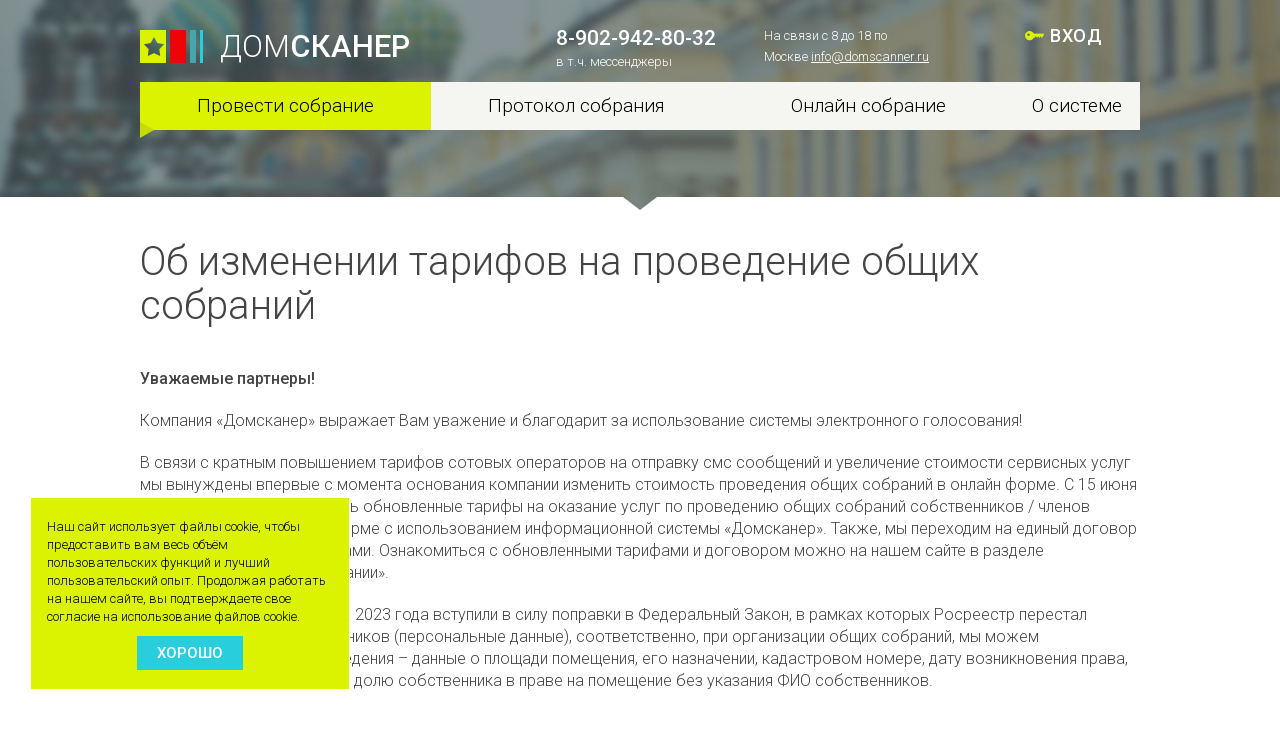

--- FILE ---
content_type: text/html; charset=UTF-8
request_url: http://36.domscanner.ru/news/98
body_size: 5604
content:
<!DOCTYPE html>
<html lang="ru-RU">
<head>
    <meta charset="UTF-8"/>
    <meta name="viewport" content="width=device-width, initial-scale=1">
    <title>Об изменении тарифов на проведение общих собраний</title>
    <meta name="csrf-param" content="_csrf">
    <meta name="csrf-token" content="A5MImT0k8ZOMDkY-hKb65TaVAtDkt1TVet9a6IfllCl67M4NcC6Bm8rgGPsHNa_EFC89EMXfvqv-X4BR4zqDOA==">

    <link href="https://fonts.googleapis.com/css?family=Roboto:300,300i,400,500&subset=cyrillic-ext" rel="stylesheet">
    <link href='https://fonts.googleapis.com/css?family=Roboto+Condensed:400,300&subset=latin,cyrillic-ext'
          rel="stylesheet">
    <!-- HTML5 shim and Respond.js for IE8 support of HTML5 elements and media queries -->
    <!-- WARNING: Respond.js doesn't work if you view the page via file:// -->
    <!--[if lt IE 9]>
    <script src="https://oss.maxcdn.com/html5shiv/3.7.2/html5shiv.min.js"></script>
    <script src="https://oss.maxcdn.com/respond/1.4.2/respond.min.js"></script>
    <![endif]-->
    <link href="/favicon.png" rel="shortcut icon" type="image/x-icon"/>
    <link href="/js/fancybox/jquery.fancybox.css?v=2.1.5" rel="stylesheet">
<link href="/js/datepicker/css/bootstrap-datetimepicker.min.css" rel="stylesheet">
<link href="/css/bootstrap/css/bootstrap.min.css" rel="stylesheet">
<link href="/js/select2/css/select2.css" rel="stylesheet">
<link href="/js/redactor/redactor.css" rel="stylesheet">
<link href="/js/barrating/examples.css" rel="stylesheet">
<link href="/js/swiper/swiper.min.css" rel="stylesheet">
<link href="/css/site.css?v=7" rel="stylesheet">
<link href="/assets/a7fd55fa/css/eauth.css" rel="stylesheet"></head>
<body>
<script type="text/javascript">   (function (w, d) {
        var ts = d.createElement("script");
        ts.type = "text/javascript";
        ts.async = true;
        var domain = window.location.hostname;
        ts.src = (d.location.protocol == "https:" ? "https:" : "http:") + "//tag.oneretarget.com/2659_" + domain + ".js";
        var f = function () {
            var s = d.getElementsByTagName("script")[0];
            s.parentNode.insertBefore(ts, s);
        };
        if (w.opera == "[object Opera]") {
            d.addEventListener("DOMContentLoaded", f, false);
        } else {
            f();
        }
    })(window, document);</script>
<div id="big-bg"  class="close-bg">
    <div class="container">
        <div class="row">
                            <div class="col-md-2 col-xs-4 pull-right text-right white">
                    <a class="enter" href="http://domscanner.ru/site/login">ВХОД</a><br/>
                </div>
            
            <div id="top-links" class="col-md-2 hidden-sm hidden-xs white pull-right">
                На связи с 8 до 18 по Москве
                <a href="mailto:info@domscanner.ru">info@domscanner.ru</a>
            </div>
            <div id="top-phone" class="col-md-2 col-sm-3 col-xs-6 pull-right white ">
                <big>
                    <nobr><a href="tel:89029428032">8-902-942-80-32</a></nobr>
                </big><br/>
                в т.ч. мессенджеры
            </div>
            <div class="col-md-4 col-sm-4 col-xs-10">
                <a id="biglogo" href="/">ДОМ<b>СКАНЕР</b></a>
            </div>
        </div>
        <div class="row">
            <div class="col-md-10">
  <nav id="main-menu" class="navbar">
      <ul class="nav navbar-nav">
      	<li class=" active"><a href="/oss_100procentov">Провести собрание</a> <span id="openmenu" class="glyphicon glyphicon-menu-hamburger"></span></li><li class=""><a href="/protocol_sobrania">Протокол собрания</a> </li><li class=""><a href="/sobranie_online">Онлайн собрание</a> </li><li class=""><a href="/about">О системе</a> </li>      </ul>
  </nav>
</div>        </div>
    </div>
    <div class="trg-l"></div><div class="trg-r"></div></div>

<div class="container text">
	<h1>Об изменении тарифов на проведение общих собраний</h1>

	<p><strong>Уважаемые партнеры!</strong></p>  <p>Компания «Домсканер» выражает Вам уважение и благодарит за использование системы электронного голосования! </p>  <p>В связи с кратным повышением тарифов сотовых операторов на отправку смс сообщений и увеличение стоимости сервисных услуг мы вынуждены впервые с момента основания компании изменить стоимость проведения общих собраний в онлайн форме. С 15 июня 2023 года будут действовать обновленные тарифы на оказание услуг по проведению общих собраний собственников / членов товарищества в заочной форме с использованием информационной системы «Домсканер». Также, мы переходим на единый договор – оферту со всеми партнерами. Ознакомиться с обновленными тарифами и договором можно на нашем сайте в разделе «Соглашение об использовании». </p>  <p>Информируем, что с 1 марта 2023 года вступили в силу поправки в Федеральный Закон, в рамках которых Росреестр перестал публиковать ФИО собственников (персональные данные), соответственно, при организации общих собраний, мы можем предоставить основные сведения – данные о площади помещения, его назначении, кадастровом номере, дату возникновения права, номере регистрации сделки, долю собственника в праве на помещение без указания ФИО собственников.</p>
	<h2>Комментарии</h2>
	<div id="wall">
		
<div id="wall6887" class="wall">
	<div class="user col-md-2">
			  		<img src="/i/anon.jpg" width="45" height="45"/> <a href="javascript:">Александра</a><br/>
	  		</div>
	<div class="reply col-md-8">
		<p>И зачем такой реестр собственников? Какой нём смысл? </p>
		<div class="date">18 мая <br/>21:31</div>
	</div>
</div>
<div id="wall6889" class="wall">
	<div class="user col-md-2">
			  		<img src="/i/anon.jpg" width="45" height="45"/> <a href="javascript:">Александра</a><br/>
	  		</div>
	<div class="reply col-md-8">
		<p>есть уже инструкция как провести теперь осс с учетом этой новости? опять бегать по квартирам и просить правоустанавливающие документы? и что это за электронное голосование?</p>
		<div class="date">18 мая <br/>22:04</div>
	</div>
</div>	</div>

	<form id="addwall" action="/wall/create/" method="post">
<input type="hidden" name="_csrf" value="A5MImT0k8ZOMDkY-hKb65TaVAtDkt1TVet9a6IfllCl67M4NcC6Bm8rgGPsHNa_EFC89EMXfvqv-X4BR4zqDOA==">	<input type="hidden" id="wall-id_group" name="Wall[id_group]">	<input type="hidden" id="wall-id_address" name="Wall[id_address]">	<input type="hidden" id="wall-id_news" name="Wall[id_news]" value="98">	<input type="hidden" name="Wall[verifyCode]" value="&#32;"/>
	<div class="wall">
		<div class="col-md-2 user">
					  		<img src="/i/anon.jpg" width="45" height="45"  title="Пожалуйста авторизуйтесь"/> <a href="/cabinet"></a><br/>
		  			</div>
				<div class="col-md-8 nopadding">
			<input type="text" id="wall-name" class="reply w100" name="Wall[name]" placeholder="Введите ваше имя">		</div>
				<div class="reply col-md-8">
			<textarea id="wall-content" name="Wall[content]"></textarea>			<div class="date">17 янв. <br/>21:15</div>
		</div>

		<div class="col-md-offset-2 col-md-5 nopadding">
			<br/>
			<button class="btn btn-info" type="submit">Отправить</button>
		</div>
	</div>
</form></div>

<footer class="container">
    <div class="row">
        <div class="col-md-4 col-xs-10 xs-margin-bottom">
            <span id="minilogo">Дом<b>сканер</b></span> <span id="copyright">&copy; 2014–2026 Все права защищены</span>
        </div>
        <div class="col-md-1 col-md-offset-2 col-xs-3">
            <a href="/about">О&nbsp;системе</a>
        </div>
        <div class="col-md-1 col-xs-2">
            <a href="/contacts">Контакты</a>
        </div>
        <div class="col-md-2 col-xs-5">
            <a href="/agreement">Соглашение об использовании</a>
        </div>
        <div class="col-md-10 col-xs-10">
            <hr class="greenline"/>
        </div>
    </div>
    <div class="row footerlinks">
        <div class="col-md-2">
            <h4><a href="/dom">Рейтинг домов</a></h4>
            <a href="/article">Статьи</a><br/>
            <a href="/news">Новости</a>
        </div>
        <div class="col-md-2">
            <h4><a href="/promo">Онлайн собрание</a></h4>
            <a href="/oss_100procentov">Провести собрание</a><br/>
            <a href="/protocol_sobrania">Протокол собрания</a><br/>
        </div>
        <div class="col-md-3">
            <h4><big><b>8-902-942-80-32</b></big></h4>
            На связи с 8 до 18 по Москве, звонок бесплатный<br>
            <a href="mailto:info@domscanner.ru">info@domscanner.ru</a>
        </div>
        <div class="col-md-offset-1 col-md-2">
            <h4>
                <a target="_blank" href="https://vk.com/domscanner"><img width="35" src="/i/vk.svg"/></a>
            </h4>
        </div>
    </div>
</footer>

    <div class="modal fade" id="LoginModal" tabindex="-1" role="dialog" aria-labelledby="LoginLabel" aria-hidden="true">
        <div class="modal-dialog">
            <div class="modal-content">
                <div class="modal-header">
                    <button type="button" class="close" data-dismiss="modal" aria-label="Close"><span
                                aria-hidden="true"><img src="/i/cross.gif" alt="X"></span></button>
                    <h2 class="modal-title" id="LoginLabel">Используйте аккаунт из данных сервисов</h2>
                </div>
                <div class="modal-body">
                    <div class="eauth" id="w0">
	<ul class="eauth-list">
		<li class="eauth-service eauth-service-id-facebook"><a class="eauth-service-link" href="/site/openlogin?service=facebook" data-eauth-service="facebook">Facebook</a></li><li class="eauth-service eauth-service-id-vkontakte"><a class="eauth-service-link" href="/site/openlogin?service=vkontakte" data-eauth-service="vkontakte">ВКонтакте</a></li><li class="eauth-service eauth-service-id-mailru"><a class="eauth-service-link" href="/site/openlogin?service=mailru" data-eauth-service="mailru">Mail.ru</a></li><li class="eauth-service eauth-service-id-odnoklassniki"><a class="eauth-service-link" href="/site/openlogin?service=odnoklassniki" data-eauth-service="odnoklassniki">Odnoklas.</a></li>	</ul>
</div>
                </div>
            </div>
        </div>
    </div>
    <div class="cookies-question-popup">Наш сайт использует файлы cookie, чтобы предоставить вам весь объём
        пользовательских функций и лучший пользовательский опыт.
        Продолжая работать на нашем сайте, вы подтверждаете свое согласие на использование файлов cookie.
        <div class="cookie-question-button">
            <button type="button" class="btn btn-info" id="js-hide-cookie-question">Хорошо</button>
        </div>
    </div>

<script src="/assets/8bcf422a/jquery.js"></script>
<script src="/assets/f0b5ecd4/yii.js"></script>
<script src="/assets/f0b5ecd4/yii.activeForm.js"></script>
<script src="//ajax.googleapis.com/ajax/libs/jqueryui/1.11.3/jquery-ui.min.js"></script>
<script src="/js/select2/js/select2.js"></script>
<script src="/js/redactor/redactor.js"></script>
<script src="/js/inputmask/inputmask.js"></script>
<script src="/js/fancybox/jquery.fancybox.pack.js?v=2.1.5"></script>
<script src="/js/barrating/jquery.barrating.min.js"></script>
<script src="/css/bootstrap/js/bootstrap.min.js"></script>
<script src="/js/datepicker/js/bootstrap-datetimepicker.min.js"></script>
<script src="/js/datepicker/js/locales/bootstrap-datetimepicker.ru.js"></script>
<script src="/js/swiper/swiper.jquery.min.js"></script>
<script src="/js/site.js?v=7"></script>
<script src="/assets/a7fd55fa/js/eauth.js"></script>
<script type="text/javascript">jQuery(document).ready(function () {
jQuery('#addwall').yiiActiveForm([], {"validateOnSubmit":false});
$("#w0").eauth({"facebook":{"popup":{"width":585,"height":290}},"vkontakte":{"popup":{"width":585,"height":350}},"mailru":{"popup":{"width":580,"height":400}},"odnoklassniki":{"popup":{"width":680,"height":500}}});
});</script><!-- Yandex.Metrika counter -->
<script type="text/javascript" >
    (function (d, w, c) {
        (w[c] = w[c] || []).push(function() {
            try {
                w.yaCounter34825075 = new Ya.Metrika({
                    id:34825075,
                    clickmap:true,
                    trackLinks:true,
                    accurateTrackBounce:true,
                    webvisor:true
                });
            } catch(e) { }
        });
 
        var n = d.getElementsByTagName("script")[0],
            s = d.createElement("script"),
            f = function () { n.parentNode.insertBefore(s, n); };
        s.type = "text/javascript";
        s.async = true;
        s.src = "https://mc.yandex.ru/metrika/watch.js";
 
        if (w.opera == "[object Opera]") {
            d.addEventListener("DOMContentLoaded", f, false);
        } else { f(); }
    })(document, window, "yandex_metrika_callbacks");
</script>
<noscript><div><img src="https://mc.yandex.ru/watch/34825075" style="position:absolute; left:-9999px;" alt="" /></div></noscript>
<!-- /Yandex.Metrika counter --></body>
</html>


--- FILE ---
content_type: text/css
request_url: http://36.domscanner.ru/js/barrating/examples.css
body_size: 973
content:
/******* EXAMPLE A *******/
.br-wrapper .br-widget {
  height: 7px;
}

/*.br-wrapper .br-widget:hover {
  height: 17px;
  margin-top: -10px;
}
.br-wrapper .br-widget:hover a{
  height: 15px;
}*/

.br-wrapper .br-widget a:first-child {
  display: none;
}
.br-wrapper .br-widget a {
  display: block;
  width: 28px;
  padding: 0px 0;
  height: 25px;
  margin-top: -18px;
  float: left;
  margin-right: 4px;
  text-align: center;
}
.br-wrapper .br-widget a span {
  background-color: #aebec7;
  height: 5px;
  width: 28px;
  display: block;
  margin-top: 20px;
}

.br-wrapper .br-widget a.br-active span,
.br-wrapper .br-widget a.br-selected span {
  background-color: #dbf200;
}
.br-wrapper .br-widget .br-current-rating {
  line-height: 2;
  float: right;
  padding: 0 7px 0 0px;
  color: #fff;
  font-size: 22px;
  margin-top: -47px;
  margin-bottom: 0px;
  height:30px;
}
/* Center in container */
.br-wrapper {
  width: 324px;
  position: absolute;
  margin-top: 10px;
}


--- FILE ---
content_type: text/css
request_url: http://36.domscanner.ru/css/site.css?v=7
body_size: 83920
content:
body {font-family: "Roboto", sans-serif; color:#000; font-size: 13px; font-weight: 300;}

.bg-gray {background:#f7f6f5;}
.bg-silver {background:#899aa3;}
.bg-blue {background:#49a5ad; color:#fff; position: relative;}
.bg-white {background:#fff; color:#000;}

h1,h2,h3,h4,h5,h6 {font-weight: 300;}

b {font-weight: 500;}
a {color: #1c7b83;}

h1 {margin-bottom: 40px; margin-top:40px; font-size: 40px;}
h2 {font-size: 34px; margin-bottom: 15px;}
h2 .btn {position:relative; top:-4px; right: 9px;}
h4 {line-height: 24px;}
h3 .close {font-weight: 100; font-size: 32px;}
.text a.btn {text-decoration: none;}
form h3:first-child .close {display: none;}

.tablesorter th {cursor: pointer;}

.valign {vertical-align: middle!important;}

table.tablesorter thead tr .header {
  background-image: url(/i/bg.gif);
  background-repeat: no-repeat;
  background-position: center right;
  cursor: pointer;
  padding-right: 15px;
}

#top-phone {padding-top: 3px; }
#top-phone big {
    font-size: 21px;
    font-weight: 500;
}
#top-phone a {text-decoration: none;}

.padding-titles h2 {padding-left: 20px;}

#login-by-login {display: none;}
.login-tabs {font-size: 18px; margin-bottom: 20px;}
.login-tabs a.active {color: #333; border-color: transparent;}
.login-tabs a {border-bottom: 1px dashed #1c7b89; text-decoration: none;}


.hint-block {color: #aaa; margin-top: 10px; font-size: 13px;}
.help-block {font-size: 13px;}

.roomlist .help-block {color: #aaa; margin-top: -6px; margin-bottom: 0px;}

#poll-static-questions {background: #ecf0f1; padding: 20px; margin:0px -20px;}
#poll-static-questions .question {background: #fff; padding: 15px; margin-bottom: 20px; position: relative;}
#poll-static-questions .question .close {
    position: absolute;
    top: 15px;
    right: 13px;
    font-size: 25px;
}
.mb100 {margin-bottom: 100px;}

#promo .swiper-container {padding-bottom: 30px; margin-bottom: 20px;}
.swiper-pagination-bullet-active {background: #c5db03;}

table.tablesorter thead tr .headerSortUp {
  background-image: url(/i/asc.gif);
}
table.tablesorter thead tr .headerSortDown {
  background-image: url(/i/desc.gif);
}

table.tablesorter thead tr .nosort {background: none;}

.sliders span {
    display: block;
    padding-top: 10px;
    font-size: 18px;
    color: #333;
    font-weight: 400;
}

.progress-col {width: 25%; display: inline-block; vertical-align: top; text-align: left; font-size: 17px; box-sizing: border-box; position: relative;}
.progress-point {border-bottom: 5px solid #dddddd; margin: 10px 0px 50px; position: relative;}
.progress-col:hover .progress-point:before {background: #ffb700;}
.progress-point:before {content: ''; display: block; height: 25px; width: 25px; border-radius: 25px;  background: #bababa; top: -11px; position: absolute;}
.progress-col big {font-size: 72px; color: #777777;}
.progress-col:hover big {color: #cccccc;}
.progress-col b  {font-weight: 600;}
.progress-col p {padding-right: 30px;}

.sliders > div {margin-top: 20px;}
.slide-yes .ui-slider .ui-slider-handle {border-color: #04d47e;}
.slide-yes .ui-slider-horizontal {background: #04d47e;}
.slide-yes .ui-slider .ui-slider-range {background: #c6f4e0;}
.slide-no .ui-slider .ui-slider-range {background: #f99a9a;}
.slide-no .ui-slider .ui-slider-handle {border-color: #ed0505;}
.slide-no .ui-slider-horizontal {background: #ed0505;}
.ui-slider .ui-slider-handle:before {display: none;}
.slide-nope .ui-slider .ui-slider-range {background: #eee;}
.slide-nope .ui-slider-horizontal {background: #a9afb2;}
.ui-slider-horizontal .ui-slider-handle {color: transparent; cursor: pointer; font-size: 14px;}

.table {font-weight: 400;}
.table-normal th {text-align: center; font-weight: 400; vertical-align: middle!important; border-bottom: 1px!important; background: #f5f5f2;}
.table-normal .help-block {margin-bottom: 0px;}
.td-vote {text-align: center; cursor: pointer; vertical-align: middle!important; min-width: 70px;}
.vote-ok:hover {background: #5cb85c; color: #fff; opacity: 0.7;}
.vote-no:hover {background: #d9534f; color: #fff; opacity: 0.7;}
.nohover {background: #fff!important;}

.breadcrumb  {background: none; padding-left: 2px;}

#empty_response {margin-bottom: 18px;}

#main-menu {margin-top: 10px;}
#main-menu .nav {background: #f5f5f2; width: 100%; display: flex;}
#main-menu li {text-align: center; padding: 0px; width: 30%;}
#main-menu li:last-child {width:13%;}
#main-menu .active {background-color: #dbf200;position: relative;}
#main-menu .active a:hover {background-color:#c5db03; }
#main-menu .active:before {position: absolute; z-index: 10; content: ''; width: 0; height: 0; border-style: solid; border-width: 8px 0 8px 14px; border-color: transparent transparent transparent #c5db03; left: 0px; bottom: -8px;}
#main-menu a {font-size: 22px; color:#000; padding:14px 0px 14px;}
#main-menu .disabled a{color:#949494;}
.navbar {border: 0px;}
.navbar-nav {margin: 0px;}

.well {background: #f9f9f9a3; border:0px; border-radius: 0px;}
.form-group {overflow: hidden;}
.well .buttons {background: #fff; margin: -19px; padding: 20px; border-top: 1px solid #e4e3e2;}
hr.dashed { border-bottom: 1px dashed #ccc; height: 0px; border-top: 0px;}
.page-form.whiteform.well input, .page-form.whiteform.well textarea, .page-form.whiteform.well select {border: 1px solid #e1e1e1; background: #fff;}
.field-addressroom-comment {margin-bottom: 50px;}
.page-form.whiteform.well input[type="checkbox"] {box-shadow: none;}
.page-form.whiteform.well table tr:first-child td {border-top: 0px;}
#data-form input {min-width: 100px;}

.news-list {font-size: 13px;}
.news-list h5 {font-weight: 500; font-size: 15px; margin-top: 3px;}
.news-list dt {font-weight: normal; font-size: 13px;}
.news-list .date {background: #eee; display: inline-block; width: 40px; height: 93px; padding-top: 18px; vertical-align: top; color:#000; text-align: center;}
.bg-blue .news-list .date {background: #fff;}
.news-list .number {font-size: 22px; border-bottom: 1px solid #e1e1e1;}

.float-bg {position: relative;}
#float-bg-white {position: absolute; bottom: 0px; top: 0px; right: 0px; width:40%; background:#fff;}
#float-bg-silver {position: absolute; left: 0px; top: 0px; bottom: 0px; width:40%; background:#899aa3;}

#poll-block {position: absolute; bottom: 0px; top: 0px; right: 0px}
#poll-block label {font-size: 22px; margin-bottom: 5px;}
#poll-block p {line-height:1.628571;}
#poll-block button {margin-top: 10px;}
#poll-block .poll-result-bar {height: 5px; background-color: #a3c100; min-width: 5px;}

.f15 {font-size: 15px!important; }
.f24 {font-size: 24px; color: #4a4b46;}
.f22 {font-size: 22px;}
.f13 {font-size: 13px!important; }
.f14 {font-size: 14px;}
.f16 {font-size: 16px; }
.f18 {font-size: 17px; }

.uppercase {text-transform: uppercase;}

.weight400 {font-weight: 400;}

.blue {color:#29cedc;}

.mincount {float: right; color:#c5d7e1;}
.tmargin10 {margin-top: 10px;}

.dl-horizontal dd {margin-left: 205px;}

.pull-right.bold.f15 {position: relative; top: 6px;}

.bold {font-weight: 500;}
.black {color:#000!important;}
.green {color:#a3c100;}
.white {line-height:21px; color:#fff;}
.white a {color:#fff; text-decoration: underline;}
.enter,.entered {font-size: 18px; font-weight: bold; text-decoration: none!important; position: relative;}
.enter {left: -30px; font-weight: 500; letter-spacing: 0.5px; padding: 3px 8px 3px 30px; /*background: rgba(100,100,100,0.4)*/}
.enter:before {position: absolute; background: url(/i/key.png) no-repeat 0px 50%; content: ''; width: 19px; height: 11px; position: absolute; left: 5px; top: 8px;}

footer {font-size: 13px; padding: 30px 0px;}
footer a {color:#474747;}

#big-bg {position:relative; min-height: 520px; background:#9bc9c9 url(/i/bbg.jpg) center 56% no-repeat; background-size: cover; padding-top: 25px;}
#big-bg.close-bg {min-height: 210px;}
#big-bg:before {position: absolute; top: 0px; left: 0px; right: 0px; bottom: 0px; content: ''; display: block; background: rgba(0,0,0,0.2);}

.relative {position: relative;}
.trg-l {
    height: 0;
    width: 50%;
    border-bottom: 13px solid #fff;
    border-right: 17px solid transparent;
    position: absolute;
    bottom: 0px;
    left: 0px;
}
.trg-l.gray,.trg-r.gray {border-bottom: 13px solid #f7f6f5;}

.trg-r {
    height: 0;
    width: 50%;
    border-bottom: 13px solid #fff;
    border-left: 17px solid transparent;
    position: absolute;

    bottom: 0px;
    right: 0px;
}

.trg-white, .trg-gray, .trg-blue, .trg-silver, .trg-lightblue
{
  width: 0;
  height: 0;
  border-style: solid;
  border-width: 13px 17px 0 17px;
  position: absolute; top: 0px;
  left: 50%;
  margin-left: -17px;
  z-index: 1;
}

.trg-white {
  border-color: #fff transparent transparent transparent;
}

.trg-gray {
  border-color: #f7f6f5 transparent transparent transparent;
}

.trg-blue {
  border-color: #49a5ad transparent transparent transparent;
}

.trg-lightblue {
    border-color: #29cedc transparent transparent transparent;
}

.trg-silver {
 border-color: #899aa3 transparent transparent transparent;
}

textarea {resize: vertical;}

#articles {font-size: 11px; padding-bottom: 30px;}
#articles a {text-decoration: underline;}
.date {color:#4a4a4a;}

#houses {padding-bottom:50px; position: relative;}
#houses img {margin-bottom: 5px;}

#minilogo {text-transform: uppercase; font-size: 14px; padding-left: 40px; background: url(/i/minilogo.png) no-repeat 0px center;}
#minilogo b {font-weight: 400;}
#biglogo {text-transform: uppercase; text-decoration: none; font-size: 31px; padding-left: 80px; background: url(/i/biglogo.png) no-repeat 0px center; color:#fff; margin-bottom: 25px;}
#biglogo b {font-weight: 500;}

.greenline {border:0px; border-bottom: 2px solid #dbf200; }
#copyright {    font-size: 11px;
    color: #484848;
    padding-left: 30px;
    display: inline-block;
    text-align: left;}
.footerlinks {line-height: 27px;}
.footerlinks .disabled, .gray {color:#b1b1b1;}
.footerlinks p {line-height: 20px; font-size: 11px;}

#house-rating {padding-top: 30px; font-size: 15px; position: relative; min-height: 530px; overflow: hidden;}
#house-rating .row {margin-bottom: 20px;}
.white-bg .response {font-size: 13px; padding: 15px; background: #f7f6f5;}
.house-info {border-bottom: 1px solid #e1e1e1; line-height: 23px; margin-left: -20px; padding-left:16px; width: 450px; overflow: hidden;}
.house-info:hover {background: #f5f5f2;}
.house-info.first {border-top: 1px solid #e1e1e1;}
.house-info.first b a{display: inline-block; max-width: 280px;}
.house-grade {width: 135px; float: right; font-weight: 400;}
.house-grade span {color:#9c9c9c;}

#iphone {position: absolute; bottom: 0px; right:50%; margin-right: -580px;}

.w100  {min-width: 250px; width: 100%;}
.w50  {min-width: 250px; width: 50%;}

.btn {border-radius: 0px; font-size: 15px; text-transform: uppercase; font-weight: bold; border:0px; padding-left: 20px; padding-right: 20px; line-height: 22px; font-weight: 500;}
.btn-sm {font-size: 10px; line-height: 1.5;}
.btn-default {background: #eee;}
.btn-gray {background: #d4d3d2; color: #fff;}
.btn-gray:hover {background: #bebdbc; color:#fff;}
.btn-info {background:#29cedc;}
.btn-danger {background:#ed0505;}
.btn-info span {left: -4px; top: 2px;}


.roomlist .btn-sm {padding: 5px 10px; margin-left: 10px; float: right;}
tbody.roomlist td {line-height: 2em!important;}
.btn-icon {padding: 0px;}

.fillbtn {text-align: left; font-size: 15px; width: 100%; line-height: 18px; margin-bottom: 10px;}

select option {padding: 5px;}

/*.whiteform table tbody tr:first-child  td{ border-top:0px;}*/
/*.whiteform .select2 {width: 50%!important;}*/



.whiteform .select2-container--default {border-color: #e5e5e5; font-size: 18px;}
.whiteform .select2-container--default .select2-selection__arrow b {border-color:#e5e5e5 transparent transparent transparent!important;}
.whiteform .select2-container--default .select2-selection__rendered {color:#000!important;}
.white .select2-container--default .select2-selection__rendered {color:#fff!important;}
form label {font-weight: 400; font-size: 15px;color: #323232;}
.whiteform .select2-dropdown {border-color: #e5e5e5!important;}

.whiteform .form-control {border:2px solid #d5d5d5; font-size: 14px; border-radius: 0px; box-shadow:none; min-height: 38px;}
form .whiteform label {color: #555; font-size: 14.5px;}
.whiteform textarea.form-control {font-size: 13px;}

.text-form .select2-container--default .select2-selection--single {border: 1px solid #ccc!important; min-height: 42px; border-radius: 4px!important; background: #fff!important;}
.text-form input {height: 42px;}
.text-form .btn-lg {width: 100%;}
.text-form .select2-container--default .select2-selection--single .select2-selection__rendered {color: #444!important; font-size: 15px;}
.text-form .select2-container--disabled .select2-selection--single {background-color: #eee!important;}
.text-form .select2-container--disabled .select2-selection--single .select2-selection__rendered {color: #a0a0a0!important;}
.text-form .select2-container--default .select2-selection--single .select2-selection__arrow b {border-color: #888 transparent transparent transparent!important;}
.text-form .help-block {display: none;}

.egrn-form {background: #eef2f4; padding: 30px 0px;}
#egrn-form-nofound {min-height: 300px; display: none;}
#egrn-form-nofound-success {padding-top: 100px; display: none;}


.select2-container--default .select2-selection--single, #order-document-form input {background-color: transparent!important; border:2px solid #fff!important; border-radius:0!important; font-size: 22px!important; min-height: 45px;}
.select2-container--default .select2-selection__rendered {color:#fff!important; line-height: 40px!important; white-space: nowrap!important;}
.select2-container--default .select2-selection__arrow b {border-color:#fff transparent transparent transparent!important; border-width: 6px 5px 0 5px!important;}
.select2-container--default .select2-selection__arrow {top: 8px!important; right: 5px!important;}
.select2-dropdown {border-color: #fff; border-radius: 0px;}
.select2-container--default .select2-results__option {font-size:15px; background: #fff!important}
.select2-container--default .select2-results__option--highlighted[aria-selected], .select2-container--default .select2-results__option[aria-selected=true] {background-color: #efffc6!important; color:#000!important;}
.select2-container--default ul li {padding-left: 10px;}

.select2-container--default .select2-selection--multiple  {border: 0px;}
.select2-container--default .select2-selection--multiple .select2-selection__choice__remove {float: right; margin-left: 5px;}
.select2-container--default .select2-selection--multiple .select2-selection__choice {border-radius: 0px; border:0px;}

.tyny-border.whiteform .form-control {border-width: 1px; min-height: 40px; padding: 10px;}


.cabinet-doc {width: 25%;}
.cabinet-doc {margin-bottom: 40px;}
.cabinet-doc a { display: inline-block; text-align: center; font-size: 14px; border:1px solid #ccc; padding: 15px 10px; min-height: 150px; width: 100%;}
.cabinet-doc img {width: 40%; margin-bottom: 20px;}

#region-list {list-style-type: none; padding-left: 0px; column-count:3;}
#region-list li {margin-bottom: 8px;}

#house-search, #order-document-form {color:#fff; font-size: 18px; margin-bottom: 40px;}
#house-search .select2, #order-document-form input {margin-bottom: 10px;}
#house-search a, #order-document-form a {color: #fff;}
#house-search .fake, #order-document-form .fake {font-size: 13px; padding-bottom: 1px; border-bottom: 1px dotted #fff; text-decoration: none;}
#order-document-form .fake {border: 0px; color: #333;}


#order-document-form input {border-width: 0px 0px 2px 0px!important; border-color:#666!important; margin-right: 10px; color: #333;}
#order-document-form input:-ms-input-placeholder, #order-document-form input::-moz-placeholder, #order-document-form input::-webkit-input-placeholder {color:#666;}

.white-fade {background: rgba(255,255,255,0.9);
    padding: 20px; color: #333;}

#usercity {width: 200px;}
#userstreet {width: 275px;}
#userhouse {width: 100px;}

:focus {
  outline-color: transparent;
  outline-style: none;
}

.modal-content {border-radius: 0px;}
.modal-header {border-bottom: 0px;}
.modal-header h2 {background: url(/i/h-bg.gif) no-repeat 0px 100%;}
button.close {opacity: 0.9; position: relative; top: 17px;}


.field-addressroom-save_without_user {margin-right: 30px;}

.radio,
.checkbox {
  position: relative;
  display: block;
  margin-top: 10px;
  margin-bottom: 20px;
}

.checkbox {
  position: relative;
  display: inline-block;
  overflow: hidden;
  margin-top: 0px;
  margin-bottom: 0px;
}

.checkbox input:checked+label:after {
    content: '';
    width: 10px;
    height: 10px;
    display: block;
    position: absolute;
    left: 5px;
    top: 5px;
    background: #c5db03;
    line-height: 17px;
}

.checkbox label:before {
  content: '';
  border:1px solid #ccc;
  width: 20px;
  height: 20px;
  display: block;
  position: absolute;
  left: 0px;
  background: #fff;
}

.radio label,
.checkbox label {
  min-height: 23px;
  line-height: 22px;
  padding-left: 20px;
  margin-bottom: 0;
  font-weight: normal;
  cursor: pointer;
}

.radio input[type="radio"],
.radio-inline input[type="radio"],
.checkbox input[type="checkbox"],
.checkbox-inline input[type="checkbox"] {
  position: absolute;
  margin-left: -20px;
  margin-top: 4px \9;
}
.radio + .radio,
.checkbox + .checkbox {
  margin-top: -5px;
}
.radio-inline,
.checkbox-inline {
  display: inline-block;
  padding-left: 20px;
  margin-bottom: 0;
  vertical-align: middle;
  font-weight: normal;
  cursor: pointer;
}
.radio-inline + .radio-inline,
.checkbox-inline + .checkbox-inline {
  margin-top: 0;
  margin-left: 10px;
}
input[type="radio"][disabled],
input[type="checkbox"][disabled],
input[type="radio"].disabled,
input[type="checkbox"].disabled,
fieldset[disabled] input[type="radio"],
fieldset[disabled] input[type="checkbox"] {
  cursor: not-allowed;
}
.radio-inline.disabled,
.checkbox-inline.disabled,
fieldset[disabled] .radio-inline,
fieldset[disabled] .checkbox-inline {
  cursor: not-allowed;
}
.radio.disabled label,
.checkbox.disabled label,
fieldset[disabled] .radio label,
fieldset[disabled] .checkbox label {
  cursor: not-allowed;
}

[data-toggle="buttons"] > .btn input[type="radio"],
[data-toggle="buttons"] > .btn-group > .btn input[type="radio"],
[data-toggle="buttons"] > .btn input[type="checkbox"],
[data-toggle="buttons"] > .btn-group > .btn input[type="checkbox"] {
  position: absolute;
  clip: rect(0, 0, 0, 0);
  pointer-events: none;
}

.radio label,
.radio-inline label,
.checkbox label,
.checkbox-inline label {
  padding-left: 25px;
}
input[type="radio"],
.radio input[type="radio"],
.radio-inline input[type="radio"] {
  margin-top: 5px;
  margin-left: -25px;
  border: none;
  background-color: transparent;
  -webkit-appearance: none;
  appearance: none;
  cursor: pointer;
}
input[type="radio"]:focus,
.radio input[type="radio"]:focus,
.radio-inline input[type="radio"]:focus {
  outline: none;
}
input[type="radio"]:before,
.radio input[type="radio"]:before,
.radio-inline input[type="radio"]:before,
input[type="radio"]:after,
.radio input[type="radio"]:after,
.radio-inline input[type="radio"]:after {
  content: "";
  display: block;
  width: 18px;
  height: 18px;
  margin-top: 2px;
  border-radius: 50%;
  -webkit-transition: 240ms;
  -o-transition: 240ms;
  transition: 240ms;
}
input[type="radio"]:before,
.radio input[type="radio"]:before,
.radio-inline input[type="radio"]:before {
  position: absolute;
  left: 0;
  top: 0;
  background-color: #a3c100;
  -webkit-transform: scale(0);
  -ms-transform: scale(0);
  -o-transform: scale(0);
  transform: scale(0);
}
input[type="radio"]:after,
.radio input[type="radio"]:after,
.radio-inline input[type="radio"]:after {
  border: 2px solid #d8d8d8;
}
input[type="radio"]:checked:before,
.radio input[type="radio"]:checked:before,
.radio-inline input[type="radio"]:checked:before {
  -webkit-transform: scale(0.5);
  -ms-transform: scale(0.5);
  -o-transform: scale(0.5);
  transform: scale(0.5);
}
input[type="radio"]:disabled:checked:before,
.radio input[type="radio"]:disabled:checked:before,
.radio-inline input[type="radio"]:disabled:checked:before {
  background-color: #bbbbbb;
}
input[type="radio"]:checked:after,
.radio input[type="radio"]:checked:after,
.radio-inline input[type="radio"]:checked:after {
  border-color: #d8d8d8;
}
input[type="radio"]:disabled:after,
.radio input[type="radio"]:disabled:after,
.radio-inline input[type="radio"]:disabled:after,
input[type="radio"]:disabled:checked:after,
.radio input[type="radio"]:disabled:checked:after,
.radio-inline input[type="radio"]:disabled:checked:after {
  border-color: #bbbbbb;
}

.text {line-height: 22px; font-size: 16px; color: #444;}
.text b, .text strong {font-weight: 500;}
.text table, .text ul, .text p, .text ol {margin-bottom: 20px;}
.text td, .text th {padding: 10px;}
.text a {text-decoration: underline;}

.text h2 {font-size: 27px;}
.text h1 {margin-top: 30px;}
.text h3 , .text h2 {    margin-bottom: 22px;
    margin-top: 35px;}
.text h4 {font-weight: 400; margin-bottom: 20px; margin-top: 40px;}

.text ul {list-style-type: none; padding-left: 0px;}
.text ul li {background: url(/i/ul.png) no-repeat 0px 1px; padding-left: 30px; margin-bottom: 20px;}
.text img {max-width: 100%;}


.regionselect {position: relative; top: 17px; font-size: 15px;}
.regionselect:before {position: absolute; background: url(/i/map.png) no-repeat 0px 50%; content: ''; width: 11px; height: 14px; position: absolute; left: -16px;}


.nopadding {padding: 0px;}
.nomargin {margin: 0px;}

.rating {font-size: 22px; /*background: url(/i/rating-dash.png) repeat-x 0px 25px;*/ height: 30px; margin-bottom: 18px; width: 314px;}
.rating-point {height:5px; background: url(/i/rating-dash.png) repeat-x 0px -5px; position: relative; bottom: -5px;}
.rating span {float: right;}
.rating-info {font-size: 22px; position: relative; top: -8px;}
.rating-info span {font-size: 14px;}
.rating-info img {position: relative; top: -3px;}

.stars-mini {position:relative; height: 12px; width: 73px; margin-left: 5px; background: url(/i/mini-stars.png) no-repeat 0px -12px; display: inline-block;}
.stars-mini-good {position:absolute; height: 12px; background: url(/i/mini-stars.png) no-repeat 0px 0px; display: inline-block;}
.stars-mini-bad {position:absolute; height: 12px; background: url(/i/mini-stars.png) no-repeat 0px -24px; display: inline-block;}

.response {margin-bottom: 20px; overflow: hidden;}
#responses .date {float: right; font-size: 11px; color:#fff;}
.white-bg #responses .date, .white-bg b {color: #999;}
#responses .date img {margin-right: 5px;}
#responses p {margin-top: 10px;}

.advert {margin-bottom: 15px; padding-bottom: 15px; border-bottom: 1px solid #e1e1e1; font-size: 11px;}
.advert img {float: left; margin: 0px 10px 10px 0px;}

.discussion {margin-bottom: 15px; padding-bottom: 15px; border-bottom: 1px solid #e1e1e1;}
.discussion-poll  {background: #f7f6f5; margin: 0px -15px 20px; padding: 15px;}
.discussion-poll .answer {background: #fff; padding: 10px 0px 10px 70px; overflow: hidden;}

.discussion .label-warning {margin-left: -4px; color: #646464;}
.discussion-name {font-size: 15px; color:#000; font-weight: 500;}

.label {border-radius: 0px;}
.label-warning, .alert-warning {background: #efffc6;font-weight: normal; color:#000;}
.alert-danger {display: block;}
.alert {border-radius: 0px;}

.answer {padding-left: 60px; margin-top: 10px; font-size: 11px;}
.speach {margin-left: -60px; float: left; background-size: contain;}

.margintop {margin-top: 15px;}

.wall {margin-bottom: 20px; overflow: hidden; }
.reply {border: 1px solid #e1e1e1; background: #fff; position: relative; padding:14px 60px 9px 20px; }
.reply .date {position: absolute; top: 0px; bottom:0px; right: 0px; width: 56px; background: #efefef; font-size: 11px; padding-left: 8px; padding-top: 10px;}
.reply:before {position: absolute; width: 14px; height: 16px; content: ''; background: url(/i/tail.png); left: -14px; top: 23px;}
.wall.reply-to {margin-left: 50px;}

.user { padding-left: 55px!important; font-size: 10px; min-height: 60px;}
.user .small {font-size: 13px; font-weight: normal}
.user a {font-size: 13px; font-weight: 400; line-height: 17px; position: relative; top: 2px;}
.user img {border: 3px solid #dbf200; float: left; margin-left: -55px; width: 45px;}

.site-layer {padding-top: 10px; padding-bottom: 30px;}

.glyphicon.glyphicon-menu-hamburger {font-size: 21px; position: absolute; right: 0px; padding: 13px 20px; z-index: 100; cursor: pointer; display: none;}

#cabinet-menu-label {font-size: 17px;
    padding: 14px 11px 14px;
    text-align: center;
    color: #222;
    background: #f7f6f5;
    margin-top: 30px;
    border-bottom: 1px solid #ddd;
    display: none;
  }

#cabinet-menu-label span {margin-right: 20px;}

#gosearch {
  border:0px; background: url(/i/search.png) no-repeat; width: 26px; height: 27px;
  position: absolute;
  right: -17px; top: 83px;
}

.addressname {font-size: 22px; padding-right: 30px;}
.addressname b {margin-top: 4px;}

.pagination-border {border-top:2px solid #29cedc; margin-top: 50px;}
.pagination-border .pagination {margin-top: 0px;}
.pagination li a, .pagination li span {border-radius: 0px!important; border: 0px; color:#000; font-weight: bold;}
.pagination>.active>a {background:#29cedc!important;}

#home-photo {margin-bottom: 10px; width: 100%;}
.house-legend {font-size: 15px;}

.underline {text-decoration: underline;}
.underline:hover {text-decoration: none;}

#ymapcontainer {margin: 15px 0px;}

#show_all {position: relative; bottom: -7px;}
#addwall {border-top: 1px solid #e1e1e1; padding-top: 20px;}
#addwall input {margin-bottom: 5px; padding:8px 60px 8px 20px; }
#addwall textarea {border:0px; width: 100%; min-height: 100px;}

.qq-upload-list {display: none;}
.qq-uploader { position:relative; width: 100%; height:65px; border:2px dashed #8cebf3; margin-bottom:20px; background: #fff;}
.qq-upload-button {
  width: 200px;
  z-index:10;
  margin: -1px;
  /*margin-top: 23px;
  margin-left: 15px;*/
}

.file-uploaded.no-preview {padding-left: 0px;}
.file-uploaded ul {padding-left: 0px;}
.file-uploaded li {list-style: none; display: inline-block; position: relative; margin-right: 15px;}
.file-uploaded li img {height: 100px; border-radius: 0px;}
.file-uploaded li .btn {position: absolute; top: 2px; right: 2px;}

.file-uploaded table td {vertical-align: middle!important; border-bottom:1px solid #ddd; border-top:1px solid #fff;}
.file-uploaded table tr {background: #eee;}
/*.file-uploaded .btn {padding: 9px 12px 8px;}*/

.qq-upload-button .glyphicon-download {font-size: 20px; position: relative; top: 5px; left: -3px;}

.qq-upload-button-hover {background:#cc0000;}
.qq-upload-button-focus {outline:1px dotted black;}

.qq-upload-drop-area {
    position:absolute; top:0; left:0; width:100%; height:100%; min-height: 70px; z-index:2;
    text-align:center;
}
.qq-upload-drop-area span {
    display:block; position:absolute; top: 50%; margin-top:-13px; font-size:14px;
    margin-top: -14px;
    padding-left: 235px;
}

.avatarupload .file-uploaded {padding-left: 0px}
.avatarupload .file-uploaded-container li {width: 100%; margin-top: 20px;}
.avatarupload .file-uploaded .thumbnail { width: 100%; height: auto;}
.avatarupload .qq-upload-drop-area span {top: 35%;}

.padding15 {padding: 15px;}
.big-menu {width:23%;}
.min-menu {width:17%;}


.cabinet-menu {list-style: none; padding-left: 0px; margin-bottom: 40px;}
.cabinet-menu li {margin-bottom: 10px; font-weight: 500;}
.cabinet-menu li a {color: #49a5ad; font-weight: 400;}
.cabinet-menu-count {
    display: inline-block;
    padding: 1px 0px;
    border: 1px solid #ed0505;
    font-size: 11px;
    line-height: 15px;
    margin-left: 3px;
    text-align: center;
    min-width: 18px;
    color: #ed0505;
}

.cabinet-dom h1 {line-height: 30px;}
.cabinet-dom {color: #4a4b46; margin-bottom: 100px;}
.cabinet-dom .f24 {font-family: Roboto Condensed;}
.cabinet-dom h2 a {font-weight: 400; margin-top: 13px;}

.file_row {border-bottom:1px solid #ddd; margin-bottom: 20px; padding-bottom: 15px; font-weight: 400;}
.file_row img {
    vertical-align: middle;
    height: 79px;
    margin: 0px 0px 5px 5px;
}

.file_row .glyphicon-file {color: #d0d0d0;}


#cabinet-menu-container h4 {font-size: 14px; margin-bottom: 15px; font-weight: 400;}

.dom-poll-form, .dom-act-form {background: #eef2f4; font-size: 13px; font-weight: 400;}
.dom-poll-body {padding: 20px;}
.dom-poll-body table {background: #fff;}
.dom-poll-form .header, .dom-act-form .header {background: #dbf200; color: #4a4b46; font-size: 34px; text-align: center; padding: 20px 0px; font-weight: 300;}
.dom-poll-form .header .f15 {font-weight: 400;}

.dom-vote {font-size:28px; }
.dom-vote label {text-align: center; min-width: 22%; position: relative; border-radius:5px; display: inline-block; font-size: 15px; padding: 4px 0px; text-transform: uppercase; cursor: pointer; top: -4px; margin-left: 5px}
.dom-vote input {opacity: 0; position: absolute;}

.dom-vote label.vote-yes {border: 2px solid #04d47e; color:#04d47e;}
input[type=radio]:checked + label.vote-yes   {background: #04d47e; color:#fff;}
.dom-vote label.vote-no {border: 2px solid #ed0505; color:#ed0505;}
input[type=radio]:checked + label.vote-no {background: #ed0505; color:#fff;}
.dom-vote label.vote-nope {border: 2px solid #a9afb2; color: #a9afb2;}
input[type=radio]:checked + label.vote-nope {background: #a9afb2; color: #fff;}

#poll-countdown {font-size: 13px; font-weight: 300; }
#poll-countdown td {text-align: center; vertical-align: top; padding: 2px;}
#poll-countdown input {border: 0px; border-radius: 4px; background: #fff; width: 50px; font-size: 18px; font-weight: 400; text-align: center; padding: 4px}
#poll-countdown .f18 {font-weight: 400; line-height: 30px;}

.dom-poll-question {background: #fff; font-size: 15px; font-weight: 300; padding:5px 20px 20px; box-shadow: 0px 2px 4px #ddd; margin-bottom: 25px; margin-top: 15px;}
.dom-poll-question h2 {font-size: 18px; font-weight: 400; color: #4a4b46;}
.dom-poll-question .attachment {font-size: 13px; font-weight: 400;}

.dom-news {border:1px solid #dbdfe1;}
.dom-news-row.active {background: #29cedc; margin: -10px; box-shadow:0px 0px 10px #bbb; border-bottom: 0px;}
.dom-news-row.active a {color: #fff;}
.dom-news-row.active .date {background: #fff; color:#4a4b46;}
.dom-news-row {border-bottom:1px solid #dbdfe1; overflow: hidden; font-size: 18px; font-weight: 500; padding: 25px 0px;}
.dom-news-row a {color:#4a4b46;}
.dom-news-row .date {font-size: 13px; font-weight: 400; background: #29cedc; padding: 5px; color: #fff;}
.dom-news-row:last-child {border-bottom: 0px;}

.dom-statistic {font-size: 18px; margin-bottom: 40px;}

.dom-statistic.red .big-price {font-size: 34px; color: #ed0505;}
.dom-statistic .col-md-4 {text-align:right; font-size: 13px;}

.dom-stat-row {margin-bottom: 4px; font-weight: 400; overflow: hidden; min-height: 30px; position: relative; border: 1px solid #dbdfe1; font-size: 13px;}
.dom-stat-rating {position: absolute; top: 0px; left: 0px; height: 100%; z-index: 0;}
.red .dom-stat-row span {float: right; color: #ef3838;}
.red .dom-stat-rating {background: #fbcdcd;}

.good .dom-stat-row span {float: right; color: #04d47e;}
.good .dom-stat-rating {background: #b4f2d9;}
.dom-statistic.good .big-price {font-size: 34px; color: #04d47e;}

.dom-stat-info {z-index: 1; position: relative; padding: 5px 10px;}

.dom-poll-form .btn, .dom-act-form .btn {font-size: 15px; border-radius: 5px; width: 45%; font-weight: 300;}
.dom-poll-form .btn-info, .dom-act-form .btn-info {background: #49a5ad;}
.dom-poll-form .btn-info.big {width: 96%;}
.dom-poll-form #sms-code, .dom-act-form #sms-code {width: 45%; margin-right: 10px;}

#circles {font-size: 15px; text-align: center;}
#circles .col-md-2 {width: 25%;}
.out-circle {height:160px; width: 160px; background:#acedf3; border-radius: 200px; padding: 20px; margin: 0px auto 20px;}
.out-circle span {font-size: 30px;}

.out-circle.turque {background: #a7fcf7;}
.out-circle.turque .inner-circle {background: #29dcd1;}

.out-circle.deepblue {background: #b5e2fa;}
.out-circle.deepblue .inner-circle {background: #299fdc;}

.out-circle.orange {background: #fae4c6;}
.out-circle.orange .inner-circle {background: #f4ac45;}

.inner-circle {text-align: center; padding-top: 40px; font-size:16px; color: #fff; background: #29cedc; height: 100%; width: 100%; border-radius: 100px; box-shadow: 0px 2px 10px rgba(150,150,150,0.5);}
.inner-circle span {font-size: 30px; font-weight: 400;}

#admin-notice {background: #f4ac45; color: #fff; font-weight: 400; padding: 10px 0px 10px 20px; margin: -13px -20px 20px;}

#login {background:#eef2f4;font-weight: 100; font-family: Roboto Condensed;}
#login .header {background:#29cedc; font-size: 28px; font-weight: 100; color:#fff; text-align: center; padding: 10px 20px; text-transform: uppercase;}

#login .row {margin-bottom: 10px; line-height: 30px;}

.select2-container--open .select2-dropdown--below {margin-top: -6px; box-shadow: 0px 2px 3px rgba(100,100,100,0.5);}

#login .btn {border-radius: 5px; width: 102%; font-family: Roboto Condensed;}
#login .btn-info, #sms-code {background: #49a5ad; width: 104%}
#login .select2-container, #login #login-phone {width: 100%;}
#login .select2-container--default .select2-selection--single .select2-selection__arrow b {border-color:#464646 transparent transparent transparent!important; border-width: 4px 3px 0 3px!important;}
#login .select2-container--default .select2-selection--single, #login #login-phone, #sms-code {border: 0px!important; background: #fff; line-height: 33px; }
#login .select2-container--default .select2-selection--single .select2-selection__rendered, #login #login-phone, #sms-code, #login-username, #login-password
{color:#464646!important; font-size: 13px; font-family: Roboto; background: #fff; border-radius: 4px; padding-left: 8px; padding-right: 30px;}
.login-body {padding: 30px 40px; position: relative;}

#login-username, #login-password {width: 100%; border: 0px; }

.house-img  img{width: 170px; height: 120px;}

.multiyiinput  .line {margin-bottom: 10px; overflow: hidden;}
.multiyiinput .close {float: left; margin-top: 6px; margin-left: -43px;}

.banner {max-width: 100%;}

.vote  {padding: 30px 50px;}
.vote .f18 span {color: #04d47e;}


.pieContainer {
    height: 140px;
    position: relative;
    margin-left: 10px;
 }


 .pie-percent {background: #eef2f4; border-radius: 100px; font-size: 34px; font-weight: 400; position: absolute; height: 110px; width: 110px; left: 15px; top: 15px; text-align: center; line-height: 110px;}

 .pieBackground {
      background-color: #79e3b9;
      position: absolute;
      width: 140px;
      height: 140px;
      border-radius: 100px;
 }

.pie {
    position: absolute;
    width: 140px;
    height: 140px;
    border-radius: 100px;
    clip: rect(0px, 70px, 140px, 0px);
}
.hold {
    position: absolute;
    width: 140px;
    height: 140px;
    border-radius: 100px;
    clip: rect(0px, 140px, 140px, 70px);
}

#pieSlice1 .pie {
    background-color: #04d47e;
    -webkit-transform:rotate(50deg);
    -moz-transform:rotate(50deg);
    -o-transform:rotate(50deg);
    transform:rotate(50deg);
}


.reestr_mkd {font-family: 'Open Sans', sans-serif; color: #333; font-size:18px;
position: relative;
margin-top: -13px;
font-weight: 500;
text-shadow: 1px 1px 1px rgba(0,0,0,0.004);
text-rendering: optimizeLegibility !important;
-webkit-font-smoothing: antialiased !important;
}

.reestr_mkd > div {padding: 70px 0px;}
.reestr_mkd > div.container {padding: 70px 20px;}

.row.gocenter > div:first-child {margin-left: 5%;}

.reestr_mkd h1 {font-weight: 800; font-size: 30px; margin-bottom: 10px;}
.reestr_mkd h3 {font-size: 28px; font-weight: 500; margin-top: 0px;}
.reestr_mkd h2 {font-weight: 800; font-size: 28px; text-align: center; margin:0px 0px 70px; }
.reestr_mkd h2.border {margin-bottom: 80px;}
.reestr_mkd h2.border:after {width: 100%; border-bottom: 1px solid #f0f0f0; border-top: 1px solid #fafafa; margin-top: -15px; content: ''; display: block;}
.reestr_mkd h2.border span {background: #fff; padding: 0px 60px;}

.payment-method {display: flex; justify-content: space-between; margin-bottom: 60px;align-items: center;}

.reestr_mkd .reestr_second {padding:70px 0px;}
.reestr_mkd .reestr_second p {margin: 20px 0px;}
.reestr_second .col-md-6 {font-weight: 200;}
.reestr_second .col-md-3 img {margin: 0px 15px 25px;}

.reestr_third {background: #f5f3f0; text-align: center; font-size: 18px;}
.reestr_third a:first-child {background: #dddddd; display: inline-block; height: 160px; width: 160px; border-radius: 160px; line-height: 160px; margin-bottom: 20px;}
.reestr_third a:first-child:hover {background: #ffd800;
}

.reestr_six {background: url(/i/medal.png) 100px 0px no-repeat;}

.reestr_five {background: #f5f5f2 url(/i/reestr_five_bg.jpg) 0px 100% no-repeat;}
.reestr_five .row > div {display: flex; align-items: end; width: 33%;}
.reestr_five img {margin-right: 40px;}

.reestr_mkd .reestr_four {text-align: center; padding-bottom: 50px;}

.btn-hollow {font-weight: 800; font-size: 18px; border: 2px solid #ffcc00; border-radius: 10px; padding: 15px 20px; color: #404040;}

.icon-line {display: flex; margin-bottom: 25px; align-items: center;}
.icon-line img {margin-right: 30px;}

.btn-gold {
      background: #ffcc00;
    font-size: 24px;
    font-weight: 700;
    border-right: 10px;
    height: 73px;
    line-height: 73px;
    box-shadow: 0px 3px 0px #d4aa00;
    color: #444444;
    display: inline-block;
    border-radius: 10px;
    padding: 0px 50px;
    border: 0px;
}
.btn-gold:hover {text-decoration: none; background: #ffd839;}

.btn-medium.btn-gold {font-size: 18px; height: 60px; line-height: 60px;}

.reestr_mkd .reestr_first, .gradient {
  background: linear-gradient(to right, #fbf8f4, #e6ebee);
  padding-bottom: 0px;
  border-bottom: 1px solid #e8e8e8;
}

.reestr_first .btn-gold {margin-top: 20px;}
.reestr_first .container {

  background:url("/i/reestr_girl.png") 100% 100% no-repeat;
  min-height: 600px;
}

 .inverse .pieBackground {background-color: #04d47e;}
 .inverse #pieSlice1 {background-color: #04d47e;}
 .inverse #pieSlice1 .pie {background-color: #79e3b9;}


.phone-icon {padding-left: 100px; background: url(/i/icon_phone.png) no-repeat 12px 0px; padding-bottom: 20px;}
.phone-icon b {font-size: 30px; font-weight: 800;}
.email-icon {padding-left: 100px; background: url(/i/icon_email.png) no-repeat 0px 8px; font-size: 30px; padding-bottom: 10px;}

.reestr_prices {margin-bottom: 40px;}

.reestr-responses .swiper-button-next, .reestr-responses .swiper-button-prev
{
  filter: grayscale(100%);
  opacity: 0.7;
}

.reestr-responses .container {position: relative; width: 1000px;}

.reestr-responses .swiper-button-prev {left: -50px;}
.reestr-responses  .swiper-button-next {right: -20px;}


.qa-form {background: #e8e8e8 url(/i/qa_form_bg.jpg) 0px 0px no-repeat; }
.qa-form input, .qa-form textarea {border: 1px solid #bababa; border-radius: 10px; width: 100%; padding: 8px 15px; margin-bottom: 15px; background: transparent;
    padding: 13px 15px;
    margin-bottom: 11px;
}

.qa-form button {width: 100%;}

.reestr-avatar img {
  width: 100px;
  height: 100px;
  border-radius: 100px;
  margin-bottom: 20px;
}

.reestr-avatar {text-align: center; font-weight: 800; margin-bottom: 20px;}
.reestr-qa .container {z-index: 10; position: relative;}
.reestr-qa {padding-bottom: 100px;}
.reestr-qa {background: url(/i/qa_bg.jpg) 50% 50% no-repeat; background-size: cover; position: relative; color: #111111;}
.reestr-qa:before {position: absolute; top: 0px; right: 0px; left: 0px; bottom: 0px; background: rgba(95, 93, 93, 0.54); content: ''; display: block; z-index: 0;}

.reestr-qa h2 {color: #fff;}
.reestr-qa #accordion {position: relative; z-index: 10; }
.reestr-qa #accordion h3 {background: #bababa; margin: 0px; font-size: 18px; cursor: pointer;}
.reestr-qa #accordion h3, .ui-accordion-content {padding: 20px 30px;}
.reestr-qa #accordion h3.ui-state-active {background: #ffcc00; margin-bottom: 0px;}
.ui-accordion-content {background: #fff; margin-bottom: 5px;}
.reestr-qa #accordion .ui-state-default {margin-bottom: 5px;}

.our-partners {background: #626262; /*background: url(/i/bg_triangle.jpg);*/}
.our-partners h2 {color: #fff;}
.our-partners .col-md-5 {min-height: 220px; text-align: center; font-size: 19px; font-weight: 200; background: #7c7c7c; color: #fff;
display: flex;
    align-items: center;
    flex-direction: column;
    justify-content: center;
    }
.our-partners .gold {
    background: #ffcc00;
    color: #6b6b6b;
    }

.our-partners big {font-size: 60px;}

.bg_map {background: #fff url(/i/map.jpg) no-repeat 0% 0%;
    background-size: contain;
    min-height: 440px;
}

.reestr_price {display: inline-block; width: 20%; margin: 0px 20px;}
.reestr_price:hover {box-shadow: 0px 0px 50px rgba(0,0,0,0.1);}
.price-header {background: #f5f5f2; padding: 8px 0px;}
.reestr_price big {font-size: 60px; font-weight: 200; margin-left: 50px;}
.price-body {padding:40px 0px; border: 1px solid #f5f5f2;}
.reestr_price .btn-gold {border-radius: 0px; font-size:20px; padding: 0px; width: 100%; text-transform: uppercase; height: 60px; line-height: 60px;}
.price-body sup {
    top: -2.8em;
    font-weight: 200;
    font-size: 16px;
    left: -4px;
}

.ui-autocomplete {
  position: absolute;
  top: 100%;
  left: 0;
  z-index: 1000;
  float: left;
  display: none;
  min-width: 160px;
  _width: 160px;
  padding: 4px 10px;
  margin: 2px 0 0 0;
  list-style: none;
  background-color: #ffffff;
  background: #fff; border:1px solid #eee; border-top: 0px;


  .ui-menu-item > a.ui-corner-all {
    display: block;
    padding: 3px 15px;
    clear: both;
    font-weight: normal;
    line-height: 18px;
    color: #555555;
    white-space: nowrap;

    &.ui-state-hover, &.ui-state-active {
      color: #ffffff;
      text-decoration: none;
      background-color: #0088cc;
      border-radius: 0px;
      -webkit-border-radius: 0px;
      -moz-border-radius: 0px;
      background-image: none;
    }
  }
}

.ui-menu-item {padding: 5px;}
.ui-menu-item:hover {cursor: pointer; background: #eee;}

.ui-datepicker {
  background-color: #fff;
  border: 1px solid #66AFE9;
  border-radius: 4px;
  box-shadow: 0 0 8px rgba(102,175,233,.6);
  display: none;
  margin-top: 4px;
  font-weight: 400;
}
.ui-datepicker a,
.ui-datepicker a:hover {
  text-decoration: none;
}
.ui-datepicker a:hover,

.ui-datepicker .ui-datepicker-title {
  font-weight: 400;
}
.ui-datepicker .ui-datepicker-prev,
.ui-datepicker .ui-datepicker-next {
  cursor: default;
  font-family: 'Glyphicons Halflings';
  -webkit-font-smoothing: antialiased;
  font-style: normal;
  font-weight: normal;
  height: 20px;
  line-height: 1;
  margin-top: 2px;
  width: 30px;
}
.ui-datepicker .ui-datepicker-prev {
  float: left;
  text-align: left;
}
.ui-datepicker .ui-datepicker-next {
  float: right;
  text-align: right;
}
.ui-datepicker .ui-datepicker-prev:before {
  content: "\e079";
}
.ui-datepicker .ui-datepicker-next:before {
  content: "\e080";
}
.ui-datepicker .ui-icon {
  display: none;
}
.ui-datepicker .ui-datepicker-calendar {
  table-layout: fixed;
  width: 100%;
}
.ui-datepicker .ui-datepicker-calendar td {
  border-radius: 4px;
  -webkit-transition: background-color 0.1s ease-in-out, color 0.1s ease-in-out;
     -moz-transition: background-color 0.1s ease-in-out, color 0.1s ease-in-out;
       -o-transition: background-color 0.1s ease-in-out, color 0.1s ease-in-out;
          transition: background-color 0.1s ease-in-out, color 0.1s ease-in-out;
}
.ui-datepicker .ui-datepicker-calendar td:hover {
  background-color: #eee;
  cursor: pointer;
}
.ui-datepicker .ui-datepicker-calendar td a {
  text-decoration: none;
}
.ui-datepicker .ui-datepicker-current-day {
  background-color: #4289cc;
}
.ui-datepicker .ui-datepicker-current-day a {
  color: #fff
}
.ui-datepicker .ui-datepicker-calendar .ui-datepicker-unselectable:hover {
  background-color: #fff;
  cursor: default;
}

.ui-state-disabled {color: #aaa;}


.poll-begin-date {padding-left: 40px;}
.poll-begin-date big {font-size: 30px;}

.poll-row {border-bottom: 1px solid #e1e1e1; padding-bottom: 20px; margin-bottom: 20px;}
.poll-row h3 {margin-top: 0px;}
.poll-row h3 a {color: #333; font-weight: 400;}
.poll-row .poll-row-body {border-left: 2px solid #eee;}
.poll-row.poll-green .poll-row-body {border-color: #5cb85c;}
.poll-row.poll-red .poll-row-body {border-color: #ed0505;}

.poll-row-percent {font-size: 30px; text-align: center; padding-top: 20px;}

.poll-over {
    /*background-color: #f9f9f9;
    background-image: linear-gradient(45deg, rgba(255, 255, 255, .9) 25%, transparent 25%,
                        transparent 50%, rgba(255, 255, 255, .9) 50%, rgba(255, 255, 255, .9) 75%,
                        transparent 75%, transparent);
    background-size: 40px 40px;*/}


    .ui-datepicker {
  z-index: 1025 !important;
  display: none;
  position: relative;
  width: 18em;
  margin-top: 8px;
  background: #fff;
  -webkit-box-shadow: 0 0 4px rgba(0, 0, 0, 0.1);
  -moz-box-shadow: 0 0 4px rgba(0, 0, 0, 0.1);
  -o-box-shadow: 0 0 4px rgba(0, 0, 0, 0.1);
  box-shadow: 0 0 4px rgba(0, 0, 0, 0.1);
  -webkit-border-radius: 3px;
  border-radius: 3px;
  border: 1px solid #DDD;
  text-align: center;
  color: #666;
}
.ui-datepicker a {
  color: #404040;
  text-align: center;
}
.ui-datepicker .ui-state-disabled span {
  color: #DBDBDB;
}
.ui-datepicker .ui-datepicker-header {
  position: relative;
  background: #F5F5F5;
  border-bottom: 1px solid #E5E5E5;
  line-height: 27px;
  font-size: 15px;
  padding: 10px;
}
.ui-datepicker .ui-datepicker-prev,
.ui-datepicker .ui-datepicker-next {
  width: 34px;
  height: 34px;
  display: block;
  font-size: 14px;
  position: absolute;
  text-decoration: none;
  cursor: pointer;
  color: #666;
  top: 27.5%;
}
.ui-datepicker .ui-datepicker-prev {
  left: 7px;
}
.ui-datepicker .ui-datepicker-next {
  right: 7px;
}
.ui-datepicker .ui-datepicker-title {
  margin: 0 2.3em;
  line-height: 1.8em;
  text-align: center;
  color: #555;
}
.ui-datepicker .ui-datepicker-title select {
  font-size: 1em;
  margin: 1px 0;
  padding: 1px 5px;
  background-color: #EEE;
  border-color: #CCC;
}
.ui-datepicker .ui-datepicker-title select option {
  background: #FFF;
}
.ui-datepicker select.ui-datepicker-month-year {
  width: 100%;
}
.ui-datepicker select.ui-datepicker-month,
.ui-datepicker select.ui-datepicker-year {
  width: 52%;
}
.ui-datepicker table {
  width: 100%;
  font-size: .9em;
  margin: 0 0 15px;
  border-collapse: collapse;
}
.ui-datepicker th {
  padding: .5em .3em;
  text-align: center;
  font-weight: bold;
  border: 0;
}
.ui-datepicker td {
  border: 0;
  padding: 2px 5px;
}
.ui-datepicker td span,
.ui-datepicker td a {
  color: #AAA;
  padding: .35em .25em;
  display: block;
  text-align: center;
  text-decoration: none;
  border-radius: 3px;
}
.ui-datepicker .ui-state-disabled span:hover {
  background: none;
}
/* jQuery UI Buttons */
.ui-datepicker-buttonpane {
  border-top: 1px solid #DDD;
  padding: 10px;
  background: #f8f8f8;
}
.ui-datepicker-buttonpane button {
  padding: 5px 12px;
  margin-right: 10px;
  font-size: 13px;
  position: relative;
  line-height: normal;
  display: inline-block;
  -webkit-user-drag: none;
  text-shadow: 0 1px rgba(255, 255, 255, 0.2);
  vertical-align: middle;
  background: #FFF;
  text-align: center;
  overflow: visible;
  cursor: pointer;
  color: #333;
  border: 1px solid #ddd;
  -webkit-border-radius: 3px;
  border-radius: 3px;
}
/* jQuery UI Button States */
.ui-datepicker-buttonpane button:hover {
  color: #243140;
  background: #f2f2f2;
}
.ui-datepicker-buttonpane button:active {
  color: #1d2938;
  background: #f0f0f0;
  border-color: #CCC;
}
.ui-monthpicker .ui-datepicker-header {
  margin-bottom: 3px;
}
/* Inline Picker */
.ui-datepicker-inline {
  width: 100%;
}
.ui-datepicker-inline,
.ui-timepicker-inline,
.ui-datetimepicker-inline {
  box-shadow: none;
  margin: 0 auto;
}
/*==================================================================
  Monthpicker - jQuery UI
===================================================================*/
.hasMonthpicker .ui-datepicker td {
  width: 25%;
  padding: 10px 8px;
}
/*==================================================================
  Multi-Month Datepicker - jQuery UI
===================================================================*/
.cal-widget .ui-datepicker {
  width: 100%;
  margin-top: 0;
}
.cal-widget .ui-datepicker:before {
  display: none;
}
.ui-datepicker.ui-datepicker-multi {
  width: auto;
}
.ui-datepicker-multi .ui-datepicker-group {
  float: left;
}
.ui-datepicker-multi .ui-datepicker-group table {
  width: 95%;
  margin: 0 auto .4em;
}
.ui-datepicker-multi-2 .ui-datepicker-group {
  width: 50%;
}
.ui-datepicker-multi-3 .ui-datepicker-group {
  width: 33.333%;
}
.ui-datepicker-multi-4 .ui-datepicker-group {
  width: 25%;
}
.ui-datepicker-multi .ui-datepicker-group-last .ui-datepicker-header,
.ui-datepicker-multi .ui-datepicker-group-middle .ui-datepicker-header {
  border-left-width: 0;
}
.ui-datepicker-multi .ui-datepicker-buttonpane {
  clear: left;
}
.ui-datepicker-row-break {
  clear: both;
  width: 100%;
  font-size: 0;
}


.ui-timepicker-div .ui-widget-header {
  position: relative;
  background: #F5F5F5;
  line-height: 27px;
  font-size: 15px;
  padding: 10px;
  border-bottom: 1px solid #E5E5E5;
}
.ui-timepicker-div dl {
  text-align: left;
  padding: 15px 10px;
  margin: 0;
}
.ui-timepicker-div dl dt {
  float: left;
  clear: left;
  padding: 0 0 0 5px;
}
.ui-timepicker-div dl dd {
  margin: 0 10px 20px 40%;
}
.ui-timepicker-div dl .ui_tpicker_hour,
.ui-timepicker-div dl .ui_tpicker_minute,
.ui-timepicker-div dl .ui_tpicker_second,
.ui-timepicker-div dl .ui_tpicker_millisec {
  background: #E5E5E5;
  position: relative;
  top: 6px;
}
.ui-timepicker-div td {
  font-size: 90%;
}
.ui-tpicker-grid-label {
  background: none;
  border: none;
  margin: 0;
  padding: 0;
}
.ui-timepicker-rtl {
  direction: rtl;
}
.ui-timepicker-rtl dl {
  text-align: right;
  padding: 0 5px 0 0;
}
.ui-timepicker-rtl dl dt {
  float: right;
  clear: right;
}
.ui-timepicker-rtl dl dd {
  margin: 0 40% 10px 10px;
}
/* jQuery Slider Settings when inside a timepicker widget */
.ui-timepicker-div .ui-slider .ui-slider-handle.ui-state-active {
  background: #FFF !important;
}
/*==================================================================
  Slider - jQuery UI
===================================================================*/
.admin-form .slider-countbox {
  margin-bottom: 5px;
  color: #f6931f;
  font-weight: bold;
  border: 0;
  background: transparent;
}
.slider-wrapper,
.sliderv-wrapper {
  background: #E5E5E5;
  position: relative;
}
.ui-slider {
  position: relative;
  text-align: left;
}
.ui-slider .ui-slider-handle {
  position: absolute;
  z-index: 2;
  width: 1.6em;
  height: 1.6em;
  cursor: default;
  background: #fff;
  border: 3px solid #ccc;
  -webkit-border-radius: 20px;
  -moz-border-radius: 20px;
  -o-border-radius: 20px;
  border-radius: 20px;
  -ms-touch-action: none;
  touch-action: none;
  margin-top: -3px;
  outline: none;
}
.ui-slider .ui-slider-handle:before {
  content: '';
  width: 7px;
  height: 7px;
  position: absolute;
  background-color: #ccc;
  -webkit-border-radius: 10px;
  -moz-border-radius: 10px;
  -o-border-radius: 10px;
  border-radius: 10px;
  z-index: 2;
  left: 4px;
  top: 4px;
}
.ui-slider .ui-slider-range {
  position: absolute;
  z-index: 1;
  font-size: .7em;
  display: block;
  border: 0;
  background-position: 0 0;
  background-color: #aaa;
}
.ui-slider.ui-state-disabled .ui-slider-handle,
.ui-slider.ui-state-disabled .ui-slider-range {
  filter: inherit;
}
.ui-slider-horizontal {
  height: .5em;
}
.ui-slider-horizontal .ui-slider-handle {
  top: -0.3em;
  margin-left: -0.6em;
}
.ui-slider-horizontal .ui-slider-range {
  top: 0;
  height: 100%;
}
.ui-slider-horizontal .ui-slider-range-min {
  left: 0;
}
.ui-slider-horizontal .ui-slider-range-max {
  right: 0;
}
.ui-slider-vertical,
.sliderv-wrapper {
  width: .5em;
  height: 100px;
}
.ui-slider-vertical .ui-slider-handle {
  left: -0.45em;
  margin-left: 0;
  margin-bottom: -0.6em;
}
.ui-slider-vertical .ui-slider-range {
  left: 0;
  width: 100%;
}
.ui-slider-vertical .ui-slider-range-min {
  bottom: 0;
}
.ui-slider-vertical .ui-slider-range-max {
  top: 0;
}
.slider-input {
  color: #f6931f!important;
  border: 0;
  background: none;
}
.slider-group .sliderv-wrapper {
  height: 150px;
  float: left;
  margin: 15px 15px;
}
.ui-slider .ui-state-active {
  cursor: -webkit-grabbing;
  cursor: -moz-grabbing;
  cursor: grabbing;
}
/* progress bar strips */
.ui-slider .ui-slider-range {
  background-size: 16px 16px;
  background-image: -webkit-linear-gradient(top left, transparent, transparent 25%, rgba(255, 255, 255, 0.3) 25%, rgba(255, 255, 255, 0.3) 50%, transparent 50%, transparent 75%, rgba(255, 255, 255, 0.3) 75%, rgba(255, 255, 255, 0.3));
  background-image: linear-gradient(to bottom right, transparent, transparent 25%, rgba(255, 255, 255, 0.3) 25%, rgba(255, 255, 255, 0.3) 50%, transparent 50%, transparent 75%, rgba(255, 255, 255, 0.3) 75%, rgba(255, 255, 255, 0.3));
}

.admin-form.theme-primary .ui-datepicker-today a,
.admin-form.theme-primary .ui-datepicker-today a:hover,
.admin-form.theme-primary .ui-datepicker .ui-state-highlight {
  background: #8bc4ea !important;
}
.admin-form.theme-primary .ui-datepicker .ui-state-active {
  background: #3498db !important;
}
.admin-form.theme-primary .ui-datepicker .ui-timepicker-div .ui-slider .ui-slider-handle.ui-state-active {
  background: #FFF !important;
}
.admin-form.theme-primary .ui-datepicker .ui-timepicker-div .ui-slider .ui-slider-handle {
  border-color: #3498db;
}
.admin-form.theme-primary .ui-datepicker .ui-timepicker-div .ui-slider .ui-slider-handle:before {
  background-color: #3498db;
}


@media (max-width: 1400px)
{
  #main-menu a {font-size: 19px;}
}


@media (min-width: 1400px)
{
  .container {
      width: 1200px;
  }

  #login .select2-container, #login #login-phone {width: 115%!important;}

  #userstreet {width: 360px;}
}


@media (max-width: 992px)
{
  .container {
      width: 100%;
  }

}

.check-all {color: #666; border-bottom: 1px dashed #999; text-decoration: none!important; vertical-align: top; margin-right: 10px;}
.check-all:hover {border-bottom: 0px; }

.header-teasers {text-align: center; color: #fff; font-size: 18px; padding-top: 20px; padding-bottom: 40px; margin:0px 5%;}
.header-teasers .btn {height: 50px; width: 200px; font-size: 22px; margin-top: 10px; line-height: 40px; border-radius: 4px;
background: linear-gradient(to top, #89c128, #b2d403);
}

.header-teasers .btn:hover {background: #b2d403;}

.header-teasers img {width: 70px; margin-bottom: 20px;}


#egrn-progress {display: none; text-align: center; font-size: 26px; line-height: 30px;}
#egrn-progress span.glyphicon {font-weight: 600; font-size: 40px;}
#progress-label {display: hide;}
#egrn-reestr, #egrn-form-contact-success {display: none;}

.modal.large .modal-dialog{
    width: 80%;
}

.spin{
    -webkit-animation: spin 2s infinite linear;
    animation: spin 2s infinite linear;
}

@-webkit-keyframes spin {
  0% {
    -webkit-transform: rotate(0deg);
    transform: rotate(0deg);
  }
  100% {
    -webkit-transform: rotate(359deg);
    transform: rotate(359deg);
  }
}
@keyframes spin {
  0% {
    -webkit-transform: rotate(0deg);
    transform: rotate(0deg);
  }
  100% {
    -webkit-transform: rotate(359deg);
    transform: rotate(359deg);
  }
}



.file-icon {
  font-family: Arial, Tahoma, sans-serif;
  font-weight: 300;
  display: inline-block;
  width: 24px;
  height: 32px;
  background: #018fef;
  position: relative;
  border-radius: 2px;
  text-align: left;
  -webkit-font-smoothing: antialiased;
}
.file-icon::before {
  display: block;
  content: "";
  position: absolute;
  top: 0;
  right: 0;
  width: 0;
  height: 0;
  border-bottom-left-radius: 2px;
  border-width: 5px;
  border-style: solid;
  border-color: #fff #fff rgba(255,255,255,.35) rgba(255,255,255,.35);
}
.file-icon::after {
  display: block;
  content: attr(data-type);
  position: absolute;
  bottom: 0;
  left: 0;
  font-size: 10px;
  color: #fff;
  text-transform: lowercase;
  width: 100%;
  padding: 2px;
  white-space: nowrap;
  overflow: hidden;
}
/* fileicons */
.file-icon-xs {
  width: 12px;
  height: 16px;
  border-radius: 2px;
}
.file-icon-xs::before {
  border-bottom-left-radius: 1px;
  border-width: 3px;
}
.file-icon-xs::after {
  content: "";
  border-bottom: 2px solid rgba(255,255,255,.45);
  width: auto;
  left: 2px;
  right: 2px;
  bottom: 3px;
}
.file-icon-sm {
  width: 18px;
  height: 24px;
  border-radius: 2px;
}
.file-icon-sm::before {
  border-bottom-left-radius: 2px;
  border-width: 4px;
}
.file-icon-sm::after {
  font-size: 7px;
  padding: 2px;
}
.file-icon-lg {
  width: 48px;
  height: 64px;
  border-radius: 3px;
}
.file-icon-lg::before {
  border-bottom-left-radius: 2px;
  border-width: 8px;
}
.file-icon-lg::after {
  font-size: 16px;
  padding: 4px 6px;
}
.file-icon-xl {
  width: 96px;
  height: 128px;
  border-radius: 4px;
}
.file-icon-xl::before {
  border-bottom-left-radius: 4px;
  border-width: 16px;
}
.file-icon-xl::after {
  font-size: 24px;
  padding: 4px 10px;
}
/* fileicon.types */
.file-icon[data-type=zip],
.file-icon[data-type=rar] {
  background: #acacac;
}
.file-icon[data-type^=doc] {
  background: #307cf1;
}
.file-icon[data-type^=xls] {
  background: #0f9d58;
}
.file-icon[data-type^=ppt] {
  background: #d24726;
}
.file-icon[data-type=pdf] {
  background: #e13d34;
}
.file-icon[data-type=txt] {
  background: #5eb533;
}
.file-icon[data-type=mp3],
.file-icon[data-type=wma],
.file-icon[data-type=m4a],
.file-icon[data-type=flac] {
  background: #8e44ad;
}
.file-icon[data-type=mp4],
.file-icon[data-type=wmv],
.file-icon[data-type=mov],
.file-icon[data-type=avi],
.file-icon[data-type=mkv] {
  background: #7a3ce7;
}
.file-icon[data-type=bmp],
.file-icon[data-type=jpg],
.file-icon[data-type=jpeg],
.file-icon[data-type=gif],
.file-icon[data-type=png] {
  background: #f4b400;
}


/*
    Форма заявок на подготовку документов
*/
.requestDocumentForm {
    margin: 0px auto;
    padding: 25px 0;
}

.requestDocumentForm .text h3, .text h2 {
    margin-bottom: 22px;
    margin-top: 35px;
}

.requestDocumentForm .text h2 {
    font-size: 27px;
}

:focus::-webkit-input-placeholder {
    color: transparent;
}

:focus::-moz-placeholder {
    color: transparent;
}

:focus::placeholder {
    color: transparent;
}

.requestDocumentForm {
    max-width: 750px;
}

.requestDocumentForm .mainForm {
    -webkit-border-radius: 6px;
    -khtml-border-radius: 6px;
    -moz-border-radius: 6px;
    -ms-border-radius: 6px;
    -o-border-radius: 6px;
    border-radius: 6px;
    border-width: 0px;
    border-style: solid;
    border-color: #eaeaea;
    -webkit-box-shadow: 0px 0px 6px 0px #eaeaea;
    -khtml-box-shadow: 0px 0px 6px 0px #eaeaea;
    -moz-box-shadow: 0px 0px 6px 0px #eaeaea;
    -ms-box-shadow: 0px 0px 6px 0px #eaeaea;
    -o-box-shadow: 0px 0px 6px 0px #eaeaea;
    box-shadow: 0px 0px 6px 0px #eaeaea;
    padding: 15px 15px 15px 15px;
    margin: 0px 0px 0px 0px;
    position: relative;
}


.requestDocumentForm .requestDocumentFormFooter {
    font-size: 11px;
    color: #666666;
}

.requestDocumentForm .requestDocumentFormFooter .copyrights {
    margin-top: 12px;
}

.requestDocumentForm .requestDocumentFormFooter .copyrights a {
    color: #666;
    text-decoration: none;
}

.requestDocumentForm .requestDocumentFormFooter .copyrights a:hover {
    text-decoration: underline;
}

.request_form {
    color: #666666;
    font-family: Arial, Helvetica, FreeSans, Liberation Sans;
    font-weight: normal;
    font-style: normal;
    font-size: 18px;
    background: #dbf200;
}


.request_form div.page {
    display: none;
}

.request_form div.page.current {
    display: block;
}

.request_form label.label {
    display: block;
    color: #666666;
    font-family: Arial, Helvetica, FreeSans, Liberation Sans;
    font-weight: normal;
    font-style: normal;
    font-size: 18px;
    text-align: left;
    word-wrap: break-word;
    margin: 0 0 3px;
    white-space: normal;
}

.request_form .shift a {
    color: #666666;
    font-family: Arial, Helvetica, FreeSans, Liberation Sans;
    font-weight: normal;
    font-style: normal;
    font-size: 18px;
}

.request_form .shift.error a,
.errorSummary a {
    color: #ffffff;
    font-family: Arial, Helvetica, FreeSans, Liberation Sans;
    font-weight: bold;
    font-style: italic;
    font-size: 14px;
}

.request_form div.shift.error {
    background: #e66c5c;
    border: none;
    border-radius: 0;
    -webkit-box-shadow: none;
    -khtml-box-shadow: none;
    -moz-box-shadow: none;
    -ms-box-shadow: none;
    -o-box-shadow: none;
    box-shadow: none;
}

.request_form.slice div.shift.error {
    padding-left: 5px;
    padding-right: 5px;
    padding-bottom: 3px;
}

.request_form div.shift.error .error {
    color: #ffffff;
    font-family: Arial, Helvetica, FreeSans, Liberation Sans;
    font-weight: bold;
    font-style: italic;
    font-size: 14px;
}

.request_form .shift .info {
    color: #999999;
    font-family: Arial, Helvetica, FreeSans, Liberation Sans;
    font-weight: normal;
    font-style: italic;
    font-size: 12px;
    margin-bottom: 6px;
}

.request_form .shift.error .info {
    color: #ffffff;
    font-family: Arial, Helvetica, FreeSans, Liberation Sans;
    font-weight: normal;
    font-style: italic;
    font-size: 11px;
}

.request_form.slice .shift .info {
    padding-left: 40%;
    margin-top: -7px;
    margin-bottom: 0px;
    clear: left;
}

.request_form .shift.type-video .unit {
    overflow: hidden;
}

.request_form.slice .shift.type-username .info,
.request_form.slice .shift.type-socbuttons .info,
.request_form.slice .shift.type-image .info {
    padding-left: 0;
}

.request_form div.shift.type-html {
    padding-top: 0;
}

.request_form div.shift.type-html .unit {
    margin: 0px 0px 10px 0px;
}

.request_form hr {
    color: #666666;
}

.unit__image {
    margin-bottom: 10px;
}

.unit__image img {
    cursor: pointer;
}

.inline .unit__image,
.center .unit__image {
    text-align: center;
}

.request_form .shift .checkbox .unit.unit_b,
.request_form .shift .radio .unit.unit_b {
    margin-bottom: 10px;
}

.request_form label.label span {
    color: #f00;
    font-weight: bold;
}

.request_form label.label.error span {
    color: #ffffff;
    font-weight: bold;
}

.request_form input.text,
.request_form textarea,
.request_form select,
.request_form .type-file .unit .file-fd,
.request_form .type-autocomplete .select2-container--default .select2-selection--single,
.request_form .type-autocomplete .select2-container--default .select2-selection--multiple,
.request_form .type-autocomplete .select2-container--default.select2-container--focus .select2-selection--multiple {
    color: #666666;
    font-family: Arial, Helvetica, FreeSans, Liberation Sans;
    font-weight: normal;
    font-style: normal;
    font-size: 12px;
    -webkit-border-radius: 0px;
    -khtml-border-radius: 0px;
    -moz-border-radius: 0px;
    -ms-border-radius: 0px;
    -o-border-radius: 0px;
    border-radius: 0px;
    border-width: 1px;
    border-style: solid;
    border-color: #DCDCDC;
    -webkit-box-shadow: none;
    -khtml-box-shadow: none;
    -moz-box-shadow: none;
    -ms-box-shadow: none;
    -o-box-shadow: none;
    box-shadow: none;
    background: #ffffff;
    padding: 9px 9px 9px 9px;
    transition: all 0.2s linear 0s;
}

.request_form input.text:focus,
.request_form textarea:focus,
.request_form select:focus {
    outline: none;
    color: #666666;
    font-family: Arial, Helvetica, FreeSans, Liberation Sans;
    font-weight: normal;
    font-style: normal;
    font-size: 12px;
    -webkit-border-radius: 0px;
    -khtml-border-radius: 0px;
    -moz-border-radius: 0px;
    -ms-border-radius: 0px;
    -o-border-radius: 0px;
    border-radius: 0px;
    border-width: 1px;
    border-style: solid;
    border-color: #DCDCDC;
    -webkit-box-shadow: none;
    -khtml-box-shadow: none;
    -moz-box-shadow: none;
    -ms-box-shadow: none;
    -o-box-shadow: none;
    box-shadow: none;
    background: #ffffff;
}

.request_form select {
    width: 100%;
    padding-top: 8px;
    padding-bottom: 8px;
}

.request_form textarea {
    outline: none;
    resize: none;
    overflow: auto;
}

.request_form .unit {
    position: relative;
    margin: 0px 0px 10px 0px;
}

.request_form.slice .type-select .unit {
    margin-left: 0;
}

.request_form .unit.noMar {
    margin: 0;
}

.request_form .unit.value {
    overflow: hidden;
}

.request_form .unit.value input.text,
.request_form .unit.value textarea,
.request_form .unit.value select,
.request_form .unit.value .selectbox {
    float: left;
    display: block;
    width: 70px;
    min-width: 70px;
    margin-right: 5px;
}

.request_form .unit.value .units {
    float: left;
    display: block;
    width: 32px;
    font-size: 20px;
    padding: 6px 0 0 0;
}

.request_form .checkbox,
.request_form .radio {
    overflow: hidden;
    margin: 0px 0px 10px 0px;
    margin-bottom: 3px;
}

.request_form .checkbox input,
.request_form .radio input {
    float: left;
    position: relative;
    top: 1px;
    -webkit-box-shadow: none;
    -khtml-box-shadow: none;
    -moz-box-shadow: none;
    -ms-box-shadow: none;
    -o-box-shadow: none;
    box-shadow: none;
    margin: 0;
    display: none;
}

.request_form .checkbox .other input,
.request_form .radio .other input {
    float: none;
    margin-top: -5px;
}

.request_form .checkbox label,
.request_form .radio label {
    padding: 0 0 0 7px;
    color: #666666;
    font-family: Arial, Helvetica, FreeSans, Liberation Sans;
    font-weight: normal;
    font-style: normal;
    font-size: 12px;
    padding-left: 25px;
    position: relative;
}

.request_form .shift.inline .checkbox .unit,
.request_form .shift.inline .radio .unit {
    float: left;
    margin: 0px 7px 5px 1px;
}

.request_form.slice .shift .checkbox .unit,
.request_form.slice .shift .radio .unit {
    margin-top: 8px;
}

.request_form.slice .shift.inline .checkbox .unit,
.request_form.slice .shift.inline .radio .unit {
    margin-top: 0px;
}

.request_form .shift .checkbox .unit,
.request_form .shift .radio .unit {
    margin: 0px 7px 5px 1px;
}

.request_form .shift .description {
    color: #666666;
    margin-bottom: 10px;
    overflow: hidden;
}

.request_form .shift .description table {
    border-collapse: collapse;
}

.request_form .shift .description table thead td,
.request_form .shift .description table th {
    background: url("/images/bg-grad-bright-small-2.png") repeat-x scroll left bottom #FFFFFF;
}

.request_form .shift .description table td,
.description table th {
    border: 1px solid #CCCCCC;
    font-size: 12px;
    padding: 6px 12px;
    text-align: left;
}

.request_form .shift .image {
    overflow: hidden;
    margin: 15px 0;
    text-align: center;
}

.request_form .shift {
    padding: 5px 10px 0px;
    margin: 0;
    position: relative;
}

.request_form .shift.hide {
    display: none;
}

.request_form.slice .shift.error {
    padding-top: 18px;
}

.request_form .shift.slice:after,
.request_form.slice .shift:after {
    content: "";
    clear: both;
    display: block;
}

.request_form .shift.slice label {
    float: left;
    width: 35%;
}

.request_form .shift.slice .rc {
    overflow: visible;
    padding-left: 40%;
}

.request_form .shift.slice .rc label {
    float: none;
    width: auto;
    white-space: nowrap;
}

.request_form.slice .shift {
    padding: 9px 2px 1px 1px;
}

.request_form.slice .shift.type-select {
    padding-right: 1px;
}

.request_form.slice .shift label {
    float: left;
    width: 40%;
    word-wrap: break-word;
}

.request_form.slice .shift .rc {
    overflow: visible;
    padding-left: 40%;
    margin-top: -8px;
    margin-bottom: 10px;
}

.request_form.slice .shift.inline {
    margin-bottom: 10px;
}

.request_form.slice .shift .rc label {
    float: none;
    width: auto;
    white-space: nowrap;
}

.request_form.slice .shift.nohover {
    overflow: visible;
}

.request_form.slice .shift .has_sb {
    height: 0;
    line-height: 0;
}

.request_form .shift.btn,
.request_form .shift.type-button {
    text-align: left;
    margin: 0px 0px 0px 0px;
}

.request_form .submit {
    color: #666666;
    font-family: Arial, Helvetica, FreeSans, Liberation Sans;
    font-weight: normal;
    font-style: normal;
    font-size: 17px;
    background: #ffffd4;
    -webkit-border-radius: 0px;
    -khtml-border-radius: 0px;
    -moz-border-radius: 0px;
    -ms-border-radius: 0px;
    -o-border-radius: 0px;
    border-radius: 0px;
    border-width: 1px;
    border-style: solid;
    border-color: #dbd8db;
    -webkit-box-shadow: none;
    -khtml-box-shadow: none;
    -moz-box-shadow: none;
    -ms-box-shadow: none;
    -o-box-shadow: none;
    box-shadow: none;
    padding: 5px 14px 6px 14px;
    cursor: pointer;
    margin-right: 5px;
}

.request_form .submit:hover {
    color: #666666;
    font-family: Arial, Helvetica, FreeSans, Liberation Sans;
    font-weight: bold;
    font-style: normal;
    font-size: 17px;
    background: #dcdcdc;
    -webkit-border-radius: 0px;
    -khtml-border-radius: 0px;
    -moz-border-radius: 0px;
    -ms-border-radius: 0px;
    -o-border-radius: 0px;
    border-radius: 0px;
    border-width: 1px;
    border-style: solid;
    border-color: #dcdcdc;
    -webkit-box-shadow: none;
    -khtml-box-shadow: none;
    -moz-box-shadow: none;
    -ms-box-shadow: none;
    -o-box-shadow: none;
    box-shadow: none;
}

.request_form .submit.hide {
    display: none;
}

.request_form .errorSummary {
    color: #ffffff;
    font-family: Arial, Helvetica, FreeSans, Liberation Sans;
    font-weight: bold;
    font-style: italic;
    font-size: 14px;
    background: #e66c5c;
    border: none;
    border-radius: 0;
    -webkit-box-shadow: none;
    -khtml-box-shadow: none;
    -moz-box-shadow: none;
    -ms-box-shadow: none;
    -o-box-shadow: none;
    box-shadow: none;
    margin: 0 0 20px;
    padding: 5px;
}

.request_form .errorSummary ul {
    margin: 0;
    padding: 5px 20px;
}

.request_form .success_message {
    color: #2b2b2b;
    font-family: Arial, Helvetica, FreeSans, Liberation Sans;
    font-weight: normal;
    font-style: normal;
    font-size: 15px;
    background: #abdfff;
    border: none;
    border-radius: 0;
    -webkit-box-shadow: none;
    -khtml-box-shadow: none;
    -moz-box-shadow: none;
    -ms-box-shadow: none;
    -o-box-shadow: none;
    box-shadow: none;
    padding: 10px 10px 10px 10px;
    margin: 10px 0px 10px 0px;
    text-align: center;
}

.request_form .success_message p {
    margin: 5px 0;
}

.request_form hr {
    margin: 10px 0 18px;
}

.request_form div.shift.error {
    margin: 7px -1px;
    padding-bottom: 5px;
}

.request_form input.text,
.request_form textarea,
.request_form select,
.request_form .type-file .unit,
.request_form .type-file .unit .file-fd,
.request_form .section .shift {
    -webkit-box-sizing: border-box;
    -moz-box-sizing: border-box;
    box-sizing: border-box;
}

.overlay {
    background: #fff;
    bottom: 0;
    display: none;
    left: 0;
    opacity: 0.5;
    filter: alpha(Opacity=50);
    position: fixed;
    right: 0;
    top: 0;
    z-index: 5;
}

.mainForm .progress {
    display: none;
}

.mainForm.processing {
    padding-bottom: 34px;
}

.mainForm.processing .progress,
.mainForm.processing .overlay {
    display: block;
}

.progress {
    background: #fff;
    bottom: 0;
    display: none;
    position: absolute;
    left: 0;
    right: 0;
    z-index: 10;
    color: #fff;
    font-size: 14px;
    line-height: 1.2em;
}

.progress .bar {
    animation: 1s linear 0s normal none infinite animate-bg;
    background-color: #00AAED;
    background-image: linear-gradient(135deg, rgba(255, 255, 255, 0.05) 25%, transparent 25%, transparent 50%, rgba(255, 255, 255, 0.05) 50%, rgba(255, 255, 255, 0.05) 75%, transparent 75%, transparent);
    background-size: 35px 35px;
    min-height: 17px;
    width: 100%;
    text-shadow: 0 1px 0 rgba(0, 0, 0, 0.5);
    text-align: center;
    padding: 1px 0;
}

@media screen and (max-width: 556px) {
    .requestDocumentForm,
    .request_form input.text,
    .request_form textarea,
    .request_form .type-select .unit .arrow,
    .request_form .type-file .unit .file-fd,
    .request_form .type-username .username,
    .request_form .type-autocomplete .select2-container,
    .request_form .type-signature .signature {
        width: 100% !important;
    }
    .request_form .section.columns-1 .shift,
    .request_form .section.columns-2 .shift,
    .request_form .section.columns-3 .shift,
    .request_form .section.columns-4 .shift {
        width: auto;
        float: none;
    }
    .request_form .checkbox .other input.text,
    .request_form .radio .other input.text {
        display: block;
        margin-top: 6px;
    }
    .tooltip {
        width: 90%;
        left: auto;
        right: 0;
    }
}

@media screen and (max-width: 414px) {
    .request_form .submit {
        width: 100% !important;
        margin-bottom: 15px;
    }
}

@media screen and (max-width: 767px) {

  .payment-method {
    text-align: center;
    align-items: center;
    flex-wrap: wrap;
  }

  .email-icon, .phone-icon {padding-left: 80px;}


  .reestr_second .col-md-3 { margin-top: 50px; text-align: center; }

  .reestr_mkd .col-md-3, .reestr_mkd .col-md-5 {margin-bottom: 50px;}

  .reestr-responses .container {width: 100%;}
  .reestr-responses .swiper-button-next, .reestr-responses .swiper-button-prev {display: none;}

  .reestr_five .row > div {width: 100%; margin-bottom: 30px;}

  .reestr_first .container, .reestr_six {background: none;}
  .reestr_price {margin: 0px 0px 30px;}

  .payment-method img {width:30%; margin-bottom: 30px; }

  .reestr_price {width: 100%;}

  .qq-upload-drop-area span {display: none;}
  .min-menu, .big-menu {width:auto!important;}
  .well .buttons a, .well .buttons button {width: 100%; margin-bottom: 10px;}

  .news-list dt {text-align: center; margin-bottom:40px;}
  .news-list dt a {position: relative; display: block;}
  .news-list dt a .date {position: absolute;top:0px; bottom: 0px; height: auto; right: 0px;}
  .news-list dt img {width: 100%;}

  #order-document-form {text-align: center; color: #333;}
  #order-document-form input {width: 100%; margin-bottom: 20px;}

  #biglogo {padding-left: 0px; background: none; margin-bottom:10px; display: block; text-align: center;}
  .header-teasers .col-sm-3 {margin-bottom: 50px;}
  .xs-margin-bottom {margin-bottom: 20px;}
  .reply:before {display: none;}

  .enter {top: 34px;}
  #top-links {float: left!important; text-align: left;}
  #circles .col-xs-10 {width: 100%;}
  #admin-notice {margin: -13px -20px 20px;}

  #main-menu .nav {display: block;}
  #main-menu .nav li {width: 100%;}
  .nav.navbar-nav li {display: none;}
  .nav.navbar-nav li.active {display: block;}

  .cabinet-dom {padding: 0px;}

  .glyphicon.glyphicon-menu-hamburger {display: block;}

  .dom-vote label {width: 30%}

  #cabinet-menu-container .row {display: none}
  #cabinet-menu-label {display: block;}
}

.poll-page-options {padding-bottom: 50px;}
.poll-page-option {border: 1px solid #f5f5f2;}
.poll-page-option:hover {box-shadow: 0px 0px 20px #f0f0f0;}
.poll-page-options-header {background: #c8e882; text-align: center; padding: 40px 0px 25px; color: #111111; font-size: 22px; font-weight: 600;}
.poll-page-options-header img {margin: -70px 0px 20px; }
.poll-page-options-body {padding: 30px; font-size: 18px;}
.poll-page-price-label {
  line-height: 19px;
}

.poll-page-price {
  margin-bottom: 35px;
  justify-content: center;
    display: flex;
    align-items: center;
    font-size: 18px;
    font-weight: 200;
  }
.poll-page-price big {
    font-size: 76px;
    margin-right: 10px;
    line-height: 50px;
    text-align: center;
}

h4 {font-weight: 600; text-transform: uppercase;}
.grey-bg-light {background: #f5f5f2; font-size: 18px; overflow: hidden; padding-bottom: 100px;}
.grey-bg-light h2 small {font-size: 30px; font-weight:400; text-transform: initial; color: #333;}

.grey-bg-light .row {margin-bottom: 40px;}
.grey-bg-light .col-md-7 {
    align-items: center;}
  .grey-bg-light img {margin-right: 50px;

  }

.poll-page-options .btn-gold {width: 100%; border-radius: 0px; text-align: center;}

.poll-page-price big small {font-size: 30px; font-weight: 500;}

.poll-page-price hr {margin: 5px 0px 0px; border-top-width:3px;}

#poll-cost-block h2 small {color: #333; text-transform: initial; font-size: 25px; font-weight: 600;}

.poll-page-calc:before {
  width: 0;
  height: 0;
  border-style: solid;
  border-width: 0 30px 30px 30px;
  border-color: transparent transparent #727577 transparent;
  position: absolute;
  left: 50%;
  top: -30px;
  margin-left: -30px;
  content: '';
  display: block;
}
.poll-page-calc input {width: 70px;}

.poll-page-calc .text-right {padding-right: 20px; line-height: 26px;
    padding-bottom: 10px;}
.poll-page-calc .btn-gold {font-size: 20px;}
.grow {    flex-grow: 1;}
.poll-page-calc input {font-size: 30px; text-align: center; font-weight: 600;}
.poll-page-calc input,.poll-page-calc select {border-radius: 10px; height: 72px; border:0px;

color: #777777;
margin-right: 15px;}
.poll-page-calc label {padding: 0px 20px; font-weight: 400; font-size: 24px; color: #fff;}
.poll-page-calc select {padding: 0px 20px; width: 96%; font-size: 20px; font-weight: 600;}
.poll-page-calc {
  position: relative;
    border-radius: 10px;
    background: linear-gradient(to right, #545d60, #908c8d);
    display: flex;
    padding: 40px 70px 80px;
    align-items: flex-end;
    color: #fff;
    font-size: 24px;
    width: 1400px;
    margin-left: -100px;
    margin-bottom: 100px;
}

@media screen and (min-width: 768px) {
  .dl-horizontal dt {width: 170px; margin-right: 30px;}
  .nav.navbar-nav li {display: block;}
}

.poll-page-block2 {padding-bottom: 40px;}
.poll-page {font-family: 'Open Sans', sans-serif; color: #333; font-weight: 400;}
.poll-page .f28 {margin-bottom: 40px;}
.f28 {font-size: 28px;}
.f24 {font-size: 24px;}
.poll-page .f24 {margin-top: 40px; margin-bottom: 20px;}
.poll-page h1, .poll-page h2 {font-size: 28px; font-weight: 700; text-transform: uppercase; line-height: 1.4em;}
.poll-page h2 {text-align: center; margin: 40px 0px 80px; border-bottom: 1px solid #e6e6e6;}
.poll-page h2 span {position: relative; top: 20px;
    display: inline-block;
    padding: 0px 50px;
      }

.grey-bg-light h2 span {
  background: #f5f5f2;
}

.poll-page-options h2 span {
  background: #fff;
}

.poll-page-about h2 {border-bottom: 0px;}

.poll-page-aboutus h2 span {
  background: #f8f8f8;
}

.poll-page iframe {width: 100%;}
.poll-page .gradient {margin-top: -13px; position: relative; padding: 30px 0px 60px;}
.poll-page .poll-page-block2 ul {padding: 0px;
  margin-left: -80px;
}
.poll-page .poll-page-block2 ul li {padding: 0px 0px 10px 80px; position: relative; list-style-type: none;
font-size: 19px;
margin-bottom: 10px;}
.poll-page .poll-page-block2 ul li:before {background: url(/pages/img/tsj-li.png) no-repeat;
  position: absolute;
  content: '';
  width: 35px;
  height: 37px;
  left: 0;
        top: 50%;
    margin-top: -24px;
}


.poll-page-options-body hr {    border-top: 3px solid #eee;}

.poll-page-options-body ul {padding: 0px;
  margin-left: -30px;
}
.poll-page-options-body ul li {padding: 0px 0px 10px 80px; position: relative; list-style-type: none;
font-size: 19px;
margin-bottom: 10px;}
.poll-page-options-body ul li:before {
  background: url(/i/online/v-check.png) no-repeat;
    position: absolute;
    content: '';
    width: 30px;
    height: 30px;
    left: 31px;
    top: 50%;
    margin-top: -24px;
}


.grey-bg {background: #e8e8e8;}
.poll-page-steps {text-align: center; padding:30px 0px 50px;overflow: hidden;}

.amoforms_iframe {min-height: 600px; position: relative!important;}

.poll-page-about {background: url(/i/online/city.jpg) no-repeat 50% 50%; padding: 100px 0px; font-size: 18px;}
.poll-page-about .btn-gold {font-size: 18px;}
.poll-page-about h2 {margin:60px 0px;}
.poll-page-block2 h2, .reestr-qa h2 {border-bottom: 0px; margin-bottom: 30px;}
.poll-page-about .bg-white {padding: 0px 46px 40px;}
.poll-page-about p {margin-bottom: 30px;}

.poll-page-warranty {padding: 100px 0px; background: url(/i/online/wave.jpg) no-repeat 0% 50%; font-size:18px;background-size: contain; }

.flex {display: flex; align-items: center;}
.poll-page-warranty .flex {max-width: 1000px; margin: 0px auto;}
.poll-page-warranty .flex img  {margin-right: 50px;}
.poll-page-aboutus {background:#f8f8f8 url(/i/online/village.jpg) no-repeat 50% 100%; padding: 20px 0px 100px; overflow: hidden; }
.poll-page-aboutus a {background: #bababa; color: #111; font-size: 30px; width: 360px; display: inline-block; text-align: center; text-transform: uppercase; font-weight: 600; padding-bottom: 20px; margin: 0px 10px;}
.poll-page-aboutus a:hover {background: #ffcc00; text-decoration: none;}
.about-btn {background:#fff; width: 100%; height: 200px; line-height: 200px; display: block; margin-bottom: 20px;}

.cloud {position: relative;}
.cloud:after {content: '';
width: 304px; height: 146px; background: url(/i/online/cloud.png); position: absolute; left: 60%; top: -40px;}


.poll-page img {max-width: 100%;}

@media screen and (max-width: 1200px) {
  #house-search {box-sizing: content-box;}
  .poll-page-calc {width: 100%; margin: 0px; flex-direction: column;}
}

@media screen and (max-width: 995px) {

 .progress-point:before {
    left: -15px;
    position: absolute;
 }

 .progress-point {
    border-left: 5px solid #dddddd;
    border-bottom: 0px;
    width: 20px;
    height: 100%;
    position: absolute;
    margin-left: -30px;
 }

  .flex img {margin:0px 0px 30px!important;}

  .cloud:after {display: none;}
  .poll-page-warranty {background: #fefefe;}
  .poll-page .btn-gold {width: 100%; font-size: 15px; padding: 0px 10px;}

  .poll-page-aboutus a {max-width: 100%; margin:0px 0px 20px;}

  .poll-page-option {margin-top: 50px;}

  .poll-page-warranty .flex, .grey-bg-light .col-md-7 {flex-direction: column;}
  .poll-page-about .bg-white, .poll-page-calc {padding: 20px;}
  .poll-page-calc > div {width: 100%; margin-bottom: 10px;}
  .poll-page-calc .text-right {text-align: center;}
  .poll-page-calc input {width: 100%;}
  .poll-page-calc select {margin:0px; width: 100%;}
  .progress-col {width: 100%; padding-left: 40px;}
  .poll-page h2 {margin: 40px 0px;}

  #gosearch {position: relative; left: 5px; top: 5px;}
  .dl-horizontal dd {margin-left: 0px;}
  #poll-block {padding-bottom: 20px; padding-top: 15px;}
  #poll-block, #float-bg-white {position:inherit;}
  footer {text-align: center;}
  #main-menu a {font-size: 17px; padding:14px 11px 14px;}

  #iphone {display: none;}
  .big-menu {width:30%!important;}

  .house-info {width: 100%; margin-left: 0px; padding-left: 0px;}
  .house-img {display: block; text-align: center; margin-bottom: 20px; height: auto; width: auto;}
  .house-img img {width: 100%; height: auto;}
  .mobile-footer-space {margin-bottom: 50px;}
  .enter {left: auto; right: 0px; top: 15px;}
}
.cookies-question-popup {
    position: fixed;
    left: 10px;
    bottom: 10px;
    max-width: 320px;
    height: 193px;
    background-color: #dbf200;
    color: black;
    border: 1px solid #fff;
    margin: 20px;
    padding: 20px 16px;
    width: auto;
    display: none;
}
.cookie-question-button {
    justify-content: center;
    display: flex;
    margin-top: 10px;
}

--- FILE ---
content_type: application/x-javascript; charset=utf-8
request_url: http://36.domscanner.ru/js/site.js?v=7
body_size: 42209
content:
var csrf;
var csrf_value;


function getEgrnProgress(id_group) {
    var $progress = $("#egrn-progress");

    $.ajax({
        url: '/egrp/ping',
        type: 'post',
        dataType: "json",
        data: 'id_group=' + id_group,
        success: function (data) {
            if (data.success == true) {
                switch (data.state) {
                    case 0:
                        $(".egrn-form-row").hide();
                        $("#egrn-form-nofound").show();
                        break;
                    case 1:
                        $("#progress-total-collect").show();
                        $progress.find(".glyphicon").show();
                        break;
                    case 2:
                        break;
                    case 4:
                        $("#progress-total-collect").hide();
                        $(".egrp-rooms").text(data.count);
                        $("#egrp-rooms-progress").text(data.done + '/' + data.count);
                        $progress.find(".glyphicon").hide();
                        $progress.find("#egrn-progress-rooms").show();
                        $progress.find(".progress").show();
                        $(".progress-bar").css('width', data.done / data.count * 100 + '%');
                        break;
                }

                if (data.done == data.count && data.state == 2)
                    showEgrnResult(data);
                else {
                    setTimeout(getEgrnProgress, 5000, data.id_group);
                }
            } else {
                $(".egrn-form-row").hide();
                $("#egrn-form-nofound").show();
            }
        }
    });
}

function showEgrnResult(data) {
    $("#egrn-progress-rooms").hide();
    $("#egrn-reestr").show();

    $("#EgrnModal table tbody").html('');

    $('#EgrnModal input[type="hidden"]').val(data.id_group);

    for (var i = data.addresses.length - 1; i >= 0; i--) {
        var state;

        if (data.addresses[i].state == 1)
            state = 'Доступно после оплаты';
        else
            state = 'Нет данных в Росреестре';

        $("#EgrnModal table tbody").append(
            '<tr><td>' + data.addresses[i].cadastr + '</td>\
			<td>' + data.addresses[i].address + '</td>\
			<td>' + data.addresses[i].type + '</td>\
			<td>' + data.addresses[i].area + ' м<sup>2</sup></td>\
			<td>' + state + '</td>\
			</tr>'
        );
    }
}

$(document).ready(function () {
    $("#poll-cost").submit(function () {
        $("#poll-total-cost").html($(this).find('input').val() * $(this).find('select').val());

        $(this).find('a').click();
        $("#FormModal h2").removeClass('hide');

        return false;
    });

    $('#FormModal').on('show.bs.modal', function (e) {
        $("#FormModal h2").addClass('hide');
    })

    $(".sliders").each(function () {
        var sliders = $(this).find(".slider");

        var availableTotal = $(this).data('total');

        sliders.each(function () {
            var value = parseInt($(this).text(), 10);

            $(this).empty().slider({
                value: 0,
                min: 0,
                max: 100,
                range: "max",
                step: 1,
                animate: 100,
                slide: function (event, ui) {
                    // Update display to current value
                    $(this).parent().find('span').text((ui.value / 100 * availableTotal).toFixed(2) + '/' + (availableTotal).toFixed(2));
                    $(this).parent().find('input').val(ui.value);

                    // Get current total
                    var total = 0;

                    sliders.not(this).each(function () {
                        total += $(this).slider("option", "value");
                    });

                    // Need to do this because apparently jQ UI
                    // does not update value until this event completes
                    total += ui.value;

                    var max = 100 - total;

                    // Update each slider
                    sliders.not(this).each(function () {
                        var t = $(this),
                            value = t.slider("option", "value");

                        t.slider("option", "max", max + value).parent().find('span').text((value / 100 * availableTotal).toFixed(2) + '/' + (availableTotal).toFixed(2));
                        t.slider('value', value);
                    });
                }
            });
        });

    });

    $(".login-tabs a").click(function () {

        $(".login-tabs .active").removeClass('active');
        $(this).addClass('active');
        $("#login-by-phone, #login-by-login").hide();
        $($(this).attr('href')).show();
        $('#login button[type=submit]').attr('value', $(this).attr('href').substr(1));
        return false;
    });

    $("#egrn-form-nofound").submit(function () {

        var $form = $(this);

        $.ajax({
            url: '/egrp/contact',
            type: 'post',
            dataType: "json",
            data: $form.serialize(),
            success: function (data) {
                $("#egrn-form-nofound-inner").hide();
                $("#egrn-form-nofound-success").show();
            }
        });

        return false;
    });

    $("#egrn-form-contact").submit(function () {

        var $form = $(this);

        $.ajax({
            url: '/egrp/contact',
            type: 'post',
            dataType: "json",
            data: $form.serialize(),
            success: function (data) {
                // if errors show
                $form.hide();
                $("#egrn-form-contact-success").show();
            }
        });

        return false;
    });

    $("#egrn-form").submit(function () {

        var $form = $(this);
        var $progress = $("#egrn-progress");

        $form.find('button').prop('disabled', true).html('Подождите, подготавливаем информацию');
        $progress.show();
        // $progress.find(".glyphicon").show();

        $.ajax({
            url: '/egrp/find',
            type: 'post',
            dataType: "json",
            data: $form.serialize(),
            success: function (data) {
                if (data.success == true) {
                    setTimeout(getEgrnProgress, 3000, data.id_group);
                    return true;
                } else {
                    $(".egrn-form-row").hide();
                    $("#egrn-form-nofound").show();
                    return false;
                }
                // if (data.success==true && (data.count > 0 || data.state == 3)) {
                // 	if (data.state == 3)
                // 	{
                // 		setTimeout(getEgrnProgress, 10000, data.id_group);
                // 		return true;
                // 	}
                //
                // 	$("#egrn-progress-rooms, #progress-label").show();
                // 	$("#progress-searchind-label").hide();
                // 	$(".egrp-rooms").text(data.count);
                // 	$("#egrp-rooms-progress").text(data.done+'/'+data.count);
                //
                // 	var price = data.count;
                //
                // 	if (price<10)
                // 		price = price*70;
                // 	else if (price<50)
                // 		price = price*50;
                // 	else if (price<200)
                // 		price = price*25;
                // 	else
                // 		price = price*20;
                //
                // 	$("#egrn-price").html(price);
                //
                // 	$progress.find(".glyphicon").hide();
                //
                // 	if (data.done != data.count || data.count == 0)
                // 	{
                // 		setTimeout(getEgrnProgress, 10000, data.id_group);
                // 	}
                // 	else
                // 	{
                // 		showEgrnResult(data);
                // 	}
                // } else {
                // 	$(".egrn-form-row").hide();
                // 	$("#egrn-form-nofound").show();
                // }
            }
        });

        return false;
    });

    $("#egrpgroup-subject_id").change(function () {

        if ($(this).val() == 145000000000) {
            $("#egrpgroup-region_id").html('<option value="">Выберите район</option>').prop('disabled', true).select2();
            $("#egrpgroup-settlement_id").html('<option value="">Выберите город</option>').prop('disabled', true).select2();

            $(".egrn-form input").prop('disabled', false);
            $("#egrn-form button").prop('disabled', false);
        } else
            $.ajax({
                url: '/egrp/region',
                type: 'post',
                dataType: "html",
                data: csrf + '=' + csrf_value + '&id=' + $("#egrpgroup-subject_id").val(),
                success: function (data) {
                    $("#egrpgroup-region_id").html(data).select2().prop('disabled', false);
                }
            });
    });

    $("#egrpgroup-region_id").change(function () {
        $.ajax({
            url: '/egrp/settlement',
            type: 'post',
            dataType: "html",
            data: csrf + '=' + csrf_value + '&id=' + $("#egrpgroup-region_id").val(),
            success: function (data) {
                if (data == '')
                    $("#egrpgroup-settlement_id").html('<option value="">Выберите город</option>').prop('disabled', true).select2();
                else
                    $("#egrpgroup-settlement_id").html(data).select2().prop('disabled', false);

                $(".egrn-form input").prop('disabled', false);
                $("#egrn-form button").prop('disabled', false);
            }
        });
    });

    $("#egrpgroup-settlement_id").change(function () {

    });

    $(".check-all").click(function () {
        $('.roomlist input[type="checkbox"]').prop("checked", false);
        return false;
    });

    $('.datetimepicker').datetimepicker({
        format: 'dd.mm.yyyy hh:ii',
        language: 'ru',
        minuteStep: 10
    });

    $("#order-document-form").submit(function () {
        var form = $(this);

        $.ajax({
            url: form.attr('action'),
            type: 'post',
            dataType: "json",
            data: form.serialize() + "&" + csrf + "=" + csrf_value,
            success: function (data) {
                $("#order-document-form .white-fade").html('<center>Ваша заявка принята, мы свяжемся с вами в течении часа</center>');
            }
        });

        return false;
    });

    $("#cabinet-menu-label").click(function () {

        $("#cabinet-menu-label").hide();
        $("#cabinet-menu-container .row").show();
        return false;
    });

    csrf = $('meta[name=csrf-param]').prop('content');
    csrf_value = $('meta[name=csrf-token]').prop('content');

    if ($('.tablesorter').length > 0)
        $(".tablesorter").tablesorter();

    $("#openmenu").click(function () {
        $("#main-menu li:not(.active)").toggle()
        return false;
    });

    $("#login-phone, .phonemask").inputmask({"mask": "+7(999)999-9999"});

    if ($(".td-vote").length > 0) {
        $('.table-normal').floatThead({
            scrollContainer: function ($table) {
                return $table.closest('.wrapper');
            }
        });

        $(".td-vote.locked").each(function () {
            var value = $(this).attr('data-value');
            var style = '';

            if (value == 1)
                style = "glyphicon glyphicon-ok";
            else if (value == 2)
                style = "glyphicon glyphicon-minus";
            else if (value == 0)
                style = "glyphicon glyphicon-remove";

            $(this).html('<span class="' + style + '"></span>');
        });

        $(".td-vote").hover(function () {

            var value = $(this).attr('data-value');
            var style = '';

            if (value == 1)
                style = "glyphicon glyphicon-ok";
            else if (value == 2)
                style = "glyphicon glyphicon-minus";
            else if (value == 0)
                style = "glyphicon glyphicon-remove";

            $(this).html('<span class="' + style + '"></span>');
        }, function () {
            if (!$(this).hasClass('locked'))
                $(this).html('');
        });

        $(".td-vote").click(function () {

            $(this).parent().find('.locked[data-question=' + $(this).attr('data-question') + ']').not(this).removeClass('locked').html('');
            $(this).toggleClass('locked')

            var room = $(this).parent().find('td:eq(1)').attr('data-room');
            var question = $(this).attr('data-question');

            if ($(this).hasClass('locked'))
                var vote = $(this).attr('data-value');
            else
                var vote = -1;

            $.ajax({
                url: "",
                type: 'post',
                dataType: "json",
                data: 'vote=' + vote + "&question=" + question + "&" + csrf + "=" + csrf_value + "&room=" + room,
                success: function (data) {
                }
            });

        });
    }

    if ($("#poll-countdown").length > 0) {
        var countdown = $("#poll-countdown").attr('data-time');

        var timeinterval = setInterval(updateClock, 1000);

        function updateClock() {

            var seconds = Math.floor((countdown) % 60);
            var minutes = Math.floor((countdown / 60) % 60);
            var hours = Math.floor((countdown / (60 * 60)) % 24);
            var days = Math.floor(countdown / (60 * 60 * 24));

            $("#poll-countdown input:eq(3)").val(seconds);
            $("#poll-countdown input:eq(2)").val(minutes);
            $("#poll-countdown input:eq(1)").val(hours);
            $("#poll-countdown input:eq(0)").val(days);

            countdown--;

            if (countdown <= 0) {
                clearInterval(timeinterval);
            }
        }
    }

    $("a.confirm").click(function () {
        return (confirm('Вы уверены?'));
    });

    $(".datepicker").each(function (i) {

        var min = $(this).attr('data-min');

        if (!min)
            min = 0;

        $(this).datepicker({
            firstDay: 1,
            monthNames: ["Январь", "Февраль", "Март", "Апрель", "Май", "Июнь", "Июль", "Август", "Сентябрь", "Октябрь", "Ноябрь", "Декабрь"],
            dayNamesMin: ["Вс", "Пн", "Вт", "Ср", "Чт", "Пт", "Сб"],
            minDate: min,
            maxDate: '1Y',
            dateFormat: "dd.mm.yy",
        });
    });

    if ($('.fancybox').length > 0)
        $(".fancybox").fancybox();

    $('.select').select2({minimumResultsForSearch: 10});

    $('#usercity').change(function () {
        $.ajax({
            url: "/site/changecity",
            type: 'post',
            dataType: "json",
            data: 'id_city=' + $(this).val() + "&" + csrf + "=" + csrf_value,
            success: function (data) {
                $('#userstreet').html(data['streets']).select2();
                $('#userhouse').html(data['houses']).select2();
            }
        });
    })

    $('#userstreet').change(function () {
        $.ajax({
            url: "/site/changestreet",
            type: 'post',
            dataType: "html",
            data: 'id_street=' + $(this).val() + '&id_city=' + $('#usercity').val() + "&" + csrf + "=" + csrf_value,
            success: function (data) {
                $('#userhouse').html(data).select2();
            }
        });
    })

    $("#addsibling").submit(function () {
        var form = $(this);
        $.ajax({
            url: form.attr('action'),
            type: 'post',
            dataType: "json",
            data: form.serialize(),
            success: function (data) {
                if (data['errors'] == undefined)
                    $("#addsibling").html(data['message']);
                else {
                    var errors = '';
                    for (key in data['errors'])
                        errors += data['errors'][key] + "\n";

                    alert(errors);
                }


            }
        });

        return false;
    });

    $("#roomfilt input").change(function () {

        var wphone = $("#roomfilt input[name=w_phone]").prop('checked');
        var wtphone = $("#roomfilt input[name=wt_phone]").prop('checked');

        $(".roomlist tr").each(function () {
            if (wphone)
                if ($(this).find(".phone").text() == '' && !wtphone) {
                    $(this).find('input').attr("checked", null);
                    $(this).hide();
                } else {
                    $(this).find('input').prop("checked", true);
                    $(this).show();
                }

            if (wtphone)
                if ($(this).find(".phone").text() == '') {
                    $(this).show();
                    $(this).find('input').prop("checked", true);
                } else if (!wphone) {
                    $(this).hide();
                    $(this).find('input').attr("checked", null);
                }

            console.log(wphone + ' ' + wtphone);
        });
    });

    $("#login").submit(function () {

        if ($("#login-by-phone").is(":visible")) {
            if ($("#sms-code").val() == '') {
                $("#sms-code").focus();
                return false;
            }
        }

        var form = $("#login");

        $.ajax({
            url: form.attr('action'),
            type: 'post',
            dataType: "json",
            data: form.serialize() + '&type=' + $("#login-submit").val(),
            success: function (data) {
                if (data['errors'] == undefined) {
                    window.location = data['ok'];
                } else {
                    var errors = '';
                    for (key in data['errors'])
                        errors += data['errors'][key] + "\n";

                    alert(errors);
                }
            }
        });

        return false;
    });

    $("#getSMS").click(function () {

        if ($("#login-phone").val() == '') {
            $("#login-phone").focus();
            return false;
        }

        var form = $("#login");

        var data = form.serializeArray();
        data.push({name: this.name, value: this.value});

        $("#getSMS").hide();
        $("#sms-code").removeClass('hidden');
        $("#login-submit").prop("disabled", false);

        $.ajax({
            url: form.attr('action'),
            type: 'post',
            dataType: "json",
            data: data,
            success: function (data) {
                if (data['errors'] == undefined) {
                    if (data['sms']) {

                    } else if (data['ok'] !== undefined) {
                        window.location = data['ok'];
                    }
                } else {
                    var errors = '';
                    for (key in data['errors'])
                        errors += data['errors'][key] + "\n";

                    alert(errors);

                    /*$("#getSMS").show();
                    $("#sms-code").addClass('hidden');*/
                }
            }
        });

        return false;
    });

    $('.redactor-mini').each(function () {
        $(this).redactor({
            toolbar: 'mini',
            removeClasses: true,
            removeStyles: true,
        });
    });

    $("#addphoto").submit(function () {
        var form = $(this);

        $.ajax({
            url: form.attr('action'),
            type: 'post',
            dataType: "html",
            data: form.serialize(),
            success: function (data) {
                $("#addphoto").html(data);
            }
        });

        return false;
    });

    $("#show_all").click(function () {
        $(".house-legend .hide").toggleClass('hide');
        return false;
    });

    $("#addwall").submit(function () {

        var form = $(this);
        form.find('button[type="submit"]').addClass('disabled');

        $.ajax({
            url: form.attr('action'),
            type: 'post',
            dataType: "json",
            data: form.serialize(),
            success: function (data) {
                if (data['errors'] == undefined) {
                    $('#wall').append(data['message']);
                    $("#wall-content").val('');
                    $("#wall-name").val('');
                } else {
                    var errors = '';

                    for (key in data['errors'])
                        errors += data['errors'][key] + "\n";

                    alert(errors);
                }

                form.find('button[type="submit"]').removeClass('disabled');
            }
        });

        return false;
    });

    $(".dom-poll-form").submit(function () {

        var form = $(this);
        var valid = true;

        $(this).find('.dom-poll-question').each(function () {

            if (valid && (form.find('input:checked').length == 0 && form.find('.slide-yes input').val() == 0 && form.find('.slide-no input').val() == 0 && form.find('.slide-nope input').val() == 0)) {
                alert('Вы не выбрали вариант ответа');
                valid = false;
                return;
            }
        });

        if (valid) {
            $.ajax({
                url: form.attr('action'),
                type: 'post',
                dataType: "json",
                data: form.serialize(),
                success: function (data) {
                    if (data['errors'] == undefined) {
                        if (data['sms']) {
                            form.find(".btn-info.big").hide();
                            if ($("#sms-code-popup").length > 0)
                                $("#sms-code-popup").show();
                            else
                                $("#send-sms,#sms-code").show();
                        } else {
                            form.find('.notvote').hide();
                            form.find('.vote').removeClass('hide').html(data.ok);
                        }
                    } else {
                        var errors = '';
                        /*for (key in data['errors'])
                            errors += data['errors'][key]+"\n";
                        */
                        alert(data['errors']);
                    }
                }
            });
        }

        return false;
    })

    $(".dom-act-form button[type=submit]").click(function () {
        $("button[type=submit]", $(this).parents("form")).removeAttr("clicked");
        $(this).attr("clicked", "true");
    });

    $(".dom-act-form").submit(function () {

        var form = $(this);

        $.ajax({
            url: form.attr('action'),
            type: 'post',
            dataType: "json",
            data: form.serialize() + '&cancel=' + $("button[type=submit][clicked=true]").val(),
            success: function (data) {
                if (data['errors'] == undefined) {
                    if (data['sms']) {
                        form.find(".btn").hide();
                        $("#send-sms,#sms-code").show();
                    } else {
                        //form.find('.notvote').hide();
                        form.find('#sms-code').parent().html(data.ok);
                    }
                } else {
                    var errors = '';
                    for (key in data['errors'])
                        errors += data['errors'][key] + "\n";

                    alert(errors);
                }
            }
        });

        return false;
    })

    $("#addaddress").submit(function () {
        var form = $(this);
        $.ajax({
            url: form.attr('action'),
            type: 'post',
            dataType: "json",
            data: form.serialize(),
            success: function (data) {
                if (data['errors'] == undefined)
                    $('#addaddress').html(data['message']);
                else
                    alert(data['errors']);
            }
        });

        return false;
    });

    $("#responseform").submit(function () {

        var form = $(this);

        form.find('button[type="submit"]').addClass('disabled');

        $.ajax({
            url: form.attr('action'),
            type: 'post',
            dataType: "json",
            data: form.serialize(),
            success: function (data) {
                if (data['errors'] == undefined) {
                    $("#make-response-back").click();
                    $('#responses').prepend(data['output']);
                } else {
                    var errors = '';
                    for (key in data['errors'])
                        errors += data['errors'][key] + "\n";

                    alert(errors);
                }

                form.find('button[type="submit"]').removeClass('disabled');
            }
        });

        return false;
    });

    $("#make-response, #make-response-back").click(function () {
        $("#responseform, #response-block").toggleClass('hide');
    });

    $("#addsubscribe").submit(function () {

        var form = $(this);
        $.ajax({
            url: form.attr('action'),
            type: 'post',
            dataType: "json",
            data: form.serialize(),
            success: function (data) {
                if (data['errors'] == undefined) {
                    $('#addsubscribe').html(data['message']);
                } else {
                    var errors = '';
                    for (key in data['errors'])
                        errors += data['errors'][key] + "\n";

                    alert(errors);
                }
            }
        });

        return false;
    });

    $("#adddiscussion").submit(function () {

        var form = $(this);
        $.ajax({
            url: form.attr('action'),
            type: 'post',
            dataType: "html",
            data: form.serialize(),
            success: function (data) {
                window.location.href = "/wall/group/" + data;
            }
        });

        return false;
    });

    $("#rateform").submit(function () {

        var button = $(this).find(".btn.btn-info");

        var form = $(this);
        $.ajax({
            url: form.attr('action'),
            type: 'post',
            dataType: "html",
            data: form.serialize(),
            success: function (data) {
                button.after('<p>Спасибо, Ваш голос принят</p>').remove();
            }
        });

        return false;
    });


    var minLength = $('#ResponseContent').attr('min-length');

    $('#ResponseContent').prev().after('<span class="mincount"></span');

    $('#ResponseContent').keyup(function () {
        var curLength = $(this).val().length;


        if (curLength < minLength)
            $(this).prev().html("Нужно еще " + (minLength - curLength) + ' символов');
        else
            $(this).prev().html("");
    })

    if ($("#response-block").length > 0) {
        $('#response-block .rating select').barrating({
            readonly: true
        });

        $('#responseform .rating select').barrating();
    }

    if ($(window).width() < 767) {
        var swiper = new Swiper('.reestr-responses .swiper-container', {
            slidesPerView: 1,
            spaceBetween: 50,
            navigation: {
                nextEl: '.swiper-button-next',
                prevEl: '.swiper-button-prev',
            },
        });
    } else
        var swiper = new Swiper('.reestr-responses .swiper-container', {
            slidesPerView: 3,
            spaceBetween: 50,
            navigation: {
                nextEl: '.swiper-button-next',
                prevEl: '.swiper-button-prev',
            },
        });


    var swiper_banner = new Swiper('#promo .swiper-container', {
        pagination: '.swiper-pagination',
        paginationClickable: true,
        autoHeight: true,
        loop: false,
    });

    if ($("#accordion").length > 0)
        $("#accordion").accordion();

    /*    $("#addresspollstatic-date_begin_real").change(function(){

            var date = $(this).val();

            date.setTime(Date.parse($(this).val()));

            console.log(date);

            date = new Date(date.getTime() + (2*1000*60*60));

            console.log(date);
        });*/
});

var ajaxQuestion = false;

function addQuestion(href) {
    if (ajaxQuestion)
        ajaxQuestion.abort();

    var key = $("textarea[name^='AddressPollQuestion']:eq(-1),textarea[name^='AddressPollStaticQuestion']:eq(-1)").attr('name');
    key = key.substr(key.indexOf('[') + 1, key.indexOf(']') - key.indexOf('[') - 1);
    key++;

    ajaxQuestion = $.ajax({
        url: href,
        type: 'post',
        dataType: "html",
        data: 'key=' + key,
        success: function (data) {
            if ($(".buttons").length > 0)
                $(".buttons").before(data);
            else
                $("#static-questions").append(data);
            /*$("#addresspollquestion-"+key+"-description").redactor({
                toolbar: 'mini',
                removeClasses: true,
                removeStyles: true,
            });*/
        }
    });

    return false;
}

function deleteQuestion(key) {
    if (confirm('Вы хотите удалить вопрос?')) {
        if ($(".question").length > 1)
            $(".question" + key).remove();
    }
}

function addInput(block) {
    //var id = $("#"+block+" input").eq(-1).attr("id");

    // находим сколько строк
    var count = $("#" + block + ">div,#" + block + ">tr").length;
    count++;

    // клонируем первую строку
    var input_row = $("#" + block + ">div:eq(0),#" + block + ">tr:eq(0)").clone();

    // добавляем в конец блока и меням ID у input
    input_row.appendTo("#" + block);

    input_row.find("input, select, textarea").each(function (i) {
        var clone_input = $(this);
        //id = parseInt(id.replace(/\D+/g,""),10);
        var input_id = clone_input.attr("id");
        var input_name = clone_input.attr("name");

        input_id = input_id.substr(0, input_id.indexOf('0'));
        input_name = input_name.substr(0, input_name.indexOf('0')) + count + input_name.substr(input_name.indexOf('0') + 1);

        clone_input.attr('id', input_id + count).attr('name', input_name).val('');

        if ((clone_input).hasClass('autocmpl'))
            runAutocomplete(clone_input);

        if ((clone_input).hasClass('timepicker'))
            clone_input.attr('value', int2Time(clone_input.val())).after('<span class="add-on"><i class="icon-time"></i></span>').timepicker();
    });

    return false;
}

$('.autocmpl').each(function () {
    runAutocomplete($(this));
});

// Запускает обработку для полей с автокомплитом
function runAutocomplete(obj) {
    var rinput = obj.prev();
    $(obj).autocomplete({
        'minLength': '2',
        'showAnim': 'fold',
        'select': function (event, ui) {
            rinput.val(ui.item['id']);
        }, 'change': function (event, ui) {

            if (ui.item) {
            } else if (obj.hasClass('strict')) {
                obj.val('');
                rinput.val('');
            }
        },
        'source': obj.attr('url')
    })
        .data("autocomplete");
    /*._renderItem = function( ul, item ) {
        return $( "<li></li>" )
            .data( "item.autocomplete", item )
            .append( "<a><b>"+item.description+"</b>"+item.label+"</a>" )
            .appendTo( ul );
    };*/
}

function removeParentInput(obj) {
    var parent = $(obj).parent().parent();

    if (parent.siblings().length > 0)
        parent.remove();
    else
        parent.find("input").val('');

    return false;
}

function removeInput(obj) {
    var parent = $(obj).parent();

    if (parent.siblings().length > 0)
        parent.remove();
    else
        parent.find("input, textarea").val('');

    return false;
}


var validator = function () {
    function p(a, b, c) {
        switch (b) {
            case "email":
                return g.email(c);
            case "text":
                return g.text(c);
            case "number":
                return c = c.replace(/[^\d\.\-]+/g, ""), g.number(c.replace(/(^\.+|\.+$)/g, ""));
            case "url":
                return g.url(c);
            case "phone":
                return "Inputmask" in window ? a.inputmask("isComplete") : g.phone(c);
            case "mask":
                if ("Inputmask" in window) return a.inputmask("isComplete");
            case "select":
            case "radio":
            case "checkbox":
                return g.select(c)
        }
        return !0
    }

    function l() {
        c = $(this);
        if ("hidden" != this.type && c.is(":hidden:not(.autocomplete)")) return !0;
        c = $(this);
        c.data("valid", !0);
        c.data("type", c.attr("type"));
        b = c.data();
        "radio" == b.type || "checkbox" == b.type ? c.data("val", $(this).parents("." + b.type).find(":" + b.type).is(":checked")) : c.data("val", $.trim(c.val()));
        "select" === c[0].nodeName.toLowerCase() ? b.type = "select" : "textarea" === c[0].nodeName.toLowerCase() ? b.type = "text" : c.hasClass("email") ? b.type = "email" : c.hasClass("url") ? b.type = "url" : c.hasClass("numeric") ? b.type = "number" : c.hasClass("phone") ? b.type = "phone" : c.hasClass("mask") && (b.type = "mask");
        f = d[b.type] ||
            d.invalid;
        e = b.validatelengthrange ? (b.validatelengthrange + "").split(",") : [1];
        k = b.validatelength ? (b.validatelength + "").split(",") : !1;
        h = b.validateminmax ? (b.validateminmax + "").split(",") : "";
        !g.sameAsPlaceholder(c) && g.hasValue(b.val) || !c.hasClass("required") || (f = d.empty, b.valid = !1);
        if (g.hasValue(b.val) || "select" == b.type) b.valid = p(c, b.type, b.val);
        b.valid ? m(c) : (n(c, f), submit = !1);
        return b.valid
    }

    var c, h, e, k, f, b, q = /[\(\)<>,;:\\\/"\[\]]/,
        r = /^[a-zA-Z0-9!#$%&'*+\\/=?^_`{|}~-]+(?:\.[a-zA-Z0-9!#$%&'*+\\/=?^_`{|}~-]+)*@(?:[a-zA-Z0-9](?:[a-zA-Z0-9-]*[a-zA-Z0-9])?\.)+[a-zA-Z0-9](?:[a-zA-Z0-9-]*[a-zA-Z0-9])?$/;
    var d = {
        invalid: "invalid input",
        empty: "please put something here",
        min: "input is too short",
        max: "input is too long",
        number_min: "too low",
        number_max: "too high",
        url: "invalid URL",
        number: "not a number",
        email: "email address is invalid",
        phone: "phone invalid"
    };
    var g = {
        sameAsPlaceholder: function (a) {
            return $.fn.placeholder && void 0 !== a.attr("placeholder") && b.val == a.prop("placeholder")
        },
        hasValue: function (a) {
            return a && "" != $.trim(a) ? !0 : !1
        },
        email: function (a) {
            return !r.test(a) || a.match(q) ? (f = a ? d.email : d.empty, !1) :
                !0
        },
        text: function (a) {
            if (e && a.length < e[0]) return f = d.min.replace(/\{min\}/, e[0]), !1;
            if (e && e[1] && a.length > e[1]) return f = d.max.replace(/\{max\}/, e[1]), !1;
            if (k && k.length) {
                for (var c = !1; k.length;) k.pop() == a.length && (c = !0);
                if (!c) return f = d.complete, !1
            }
            return !0
        },
        number: function (a) {
            return isNaN(parseFloat(a)) && !isFinite(a) ? (f = d.number, !1) : e && a.length < e[0] ? (f = d.min.replace(/\{min\}/, e[0]), !1) : e && e[1] && a.length > e[1] ? (f = d.max.replace(/\{max\}/, e[1]), !1) : h[0] && (a | 0) < h[0] ? (f = d.number_min.replace(/\{min\}/, h[0]), !1) : h[1] && (a | 0) > h[1] ? (f = d.number_max.replace(/\{max\}/, h[1]), !1) : !0
        },
        url: function (a) {
            return /^https?:\/\/(([\u0430-\u044f\u0451a-z0-9][\u0430-\u044f\u0451a-z0-9_-]*)(\.[\u0430-\u044f\u0451a-z0-9][\u0430-\u044f\u0451a-z0-9_-]*)+)/i.test(a) ? !0 : (f = a ? d.url : d.empty, !1)
        },
        phone: function (a) {
            return !/[^\d\s\-\(\)\+)]+/.test(a)
        },
        select: function (a) {
            return g.hasValue(a) ? !0 : (f = d.empty, !1)
        }
    };
    var n = function (a, c) {
        if (!c || !a || !a.length) return !1;
        var b = a.parents(".shift"),
            d = b.find("label.label").text().replace(/[\*\s:]+$/,
                "");
        warning = $("<div>").addClass("error").text(c.replace(/\{label\}/, d));
        b.find("div.error").remove();
        b.addClass("error").find("label.label").addClass("error");
        b.append(warning)
    };
    var m = function (a) {
        if (!a || !a.length) return !1;
        a = a.parents(".shift");
        a.find("label.label").removeClass("error");
        a.removeClass("error").find("div.error").remove()
    };
    return {
        checkField: l,
        checkAll: function (a) {
            if (0 == a.length) return !0;
            var c = !0;
            a.find(":input.required, .email, .url, .numeric, .phone, .mask").not("[disabled=disabled], :checkbox, :radio, :hidden:not(.autocomplete, .signature)").each(function () {
                c *=
                    l.apply(this)
            });
            var b = [];
            a.find(".radio").each(function () {
                var a = $(this).find(":radio.required");
                a.length && b.push(a)
            });
            a.find(".checkbox").each(function () {
                var a = $(this).find(":checkbox.required");
                a.length && b.push(a)
            });
            if (b.length)
                for (var e in b) a = b[e], !a || a.is(":checked") || a.is(":disabled") ? m(a.eq(0)) : (c = !1, n(a.eq(0), d.empty));
            return !!c
        },
        message: d
    }
}();

$(function () {
    $('#request_document_form').on('submit', function () {
        var $this = $(this);
        if (!$this.prop('target')) {
            $this.parents('.mainForm').addClass('processing');
        }
        $.ajax({
            url: $this.attr('action'),
            type: 'post',
            dataType: "json",
            data: $this.serialize(),
            success: function (data) {
                var div_message = $("div.success_message");
                console.log(data);
                if (data['success']) {
                    $("p", div_message)
                        .text('Спасибо, Ваше сообщение успешно отправлено! Мы уже начали работать над Вашим заказом и свяжемся с Вами в течении 2-4 часов в рабочее время!');
                    $this.trigger("reset");
                } else {
                    $("p", div_message)
                        .text('Упс, возникла ошибка!Попробуйте позже.');
                }
                div_message.show();
            },
            complete: function (data) {
                $this.parents('.mainForm').removeClass('processing');
            }
        });

        return false;
    });
    validator.message['empty'] = 'Необходимо заполнить поле {label}.';
    validator.message['email'] = '{label} не является правильным E-Mail адресом.';
    validator.message['phone'] = 'Некорректный формат номера телефона.';
    validator.message['mask'] = 'Некорректный формат поля {label}.';
    validator.message['number_min'] = 'Значение поля {label} не может быть меньше {min}.';
    validator.message['number_max'] = 'Значение поля {label} не может быть больше {max}.';
    validator.message['min'] = 'Значение поля {label} слишком короткое (Минимум: {min} симв.).';
    validator.message['max'] = 'Значение поля {label} слишком длинное (Максимум: {max} симв.).';
    $('form.form').on('blur', '.required:not(:checkbox, :radio), .email, .url, .numeric, .phone, .mask', validator.checkField).on('change', 'select.required, :checkbox.required, :radio.required, .signature', validator.checkField).on('submit', function () {
        if (!validator.checkAll($(this))) {
            var scrollTop = $('.page.current').find('.shift.error:eq(0)').offset().top;
            if (window.top.location === window.location) {
                $('body, html').animate({
                    scrollTop: scrollTop
                }, 500);
            } else if (iframeId) {
                pm({
                    target: window.parent,
                    type: iframeId,
                    data: {
                        scrollTop: scrollTop,
                        id: iframeId
                    }
                });
            }
            $(this).parents('.mainForm').removeClass('processing');
            return false;
        }
    });
    $('.unit').on('click', '.unit__image', function () {
        var $input = $(this).next();
        if ($input.is(':checkbox')) {
            $input.prop('checked', !$input.is(':checked'));
        } else {
            $input.prop('checked', true);
        }
    });
});
$("#js-hide-cookie-question").click(function () {
    document.cookie = "no_cookie_question=1";
    $(".cookies-question-popup").hide();
});
$(document).ready(function () {
    if (typeof getCookie('no_cookie_question') === 'undefined') $(".cookies-question-popup").show();
})

function getCookie(name) {
    for (const c of document.cookie.split("; ")) {
        if (c.trim().startsWith(name + "=")) return c.slice(name.length + 1);
    }
}


--- FILE ---
content_type: application/x-javascript; charset=utf-8
request_url: http://36.domscanner.ru/js/redactor/redactor.js
body_size: 243687
content:
/*
	Redactor 10.2.5
	Updated: October 1, 2015

	http://imperavi.com/redactor/

	Copyright (c) 2009-2015, Imperavi LLC.
	License: http://imperavi.com/redactor/license/

	Usage: $('#content').redactor();
*/

(function($)
{

	'use strict';

	if (!Function.prototype.bind)
	{
		Function.prototype.bind = function(scope)
		{
			var fn = this;
			return function()
			{
				return fn.apply(scope);
			};
		};
	}

	var uuid = 0;

	// Plugin
	$.fn.redactor = function(options)
	{
		var val = [];
		var args = Array.prototype.slice.call(arguments, 1);

		if (typeof options === 'string')
		{
			this.each(function()
			{
				var instance = $.data(this, 'redactor');
				var func;

				if (options.search(/\./) != '-1')
				{
					func = options.split('.');
					if (typeof instance[func[0]] != 'undefined')
					{
						func = instance[func[0]][func[1]];
					}
				}
				else
				{
					func = instance[options];
				}

				if (typeof instance !== 'undefined' && $.isFunction(func))
				{
					var methodVal = func.apply(instance, args);
					if (methodVal !== undefined && methodVal !== instance)
					{
						val.push(methodVal);
					}
				}
				else
				{
					$.error('No such method "' + options + '" for Redactor');
				}
			});
		}
		else
		{
			this.each(function()
			{
				$.data(this, 'redactor', {});
				$.data(this, 'redactor', Redactor(this, options));
			});
		}

		if (val.length === 0) return this;
		else if (val.length === 1) return val[0];
		else return val;

	};

	// Initialization
	function Redactor(el, options)
	{
		return new Redactor.prototype.init(el, options);
	}

	// Functionality
	$.Redactor = Redactor;
	$.Redactor.VERSION = '10.2.5';
	$.Redactor.modules = ['alignment', 'autosave', 'block', 'buffer', 'build', 'button',
						  'caret', 'clean', 'code', 'core', 'dropdown', 'file', 'focus',
						  'image', 'indent', 'inline', 'insert', 'keydown', 'keyup',
						  'lang', 'line', 'link', 'linkify', 'list', 'modal', 'observe', 'paragraphize',
						  'paste', 'placeholder', 'progress', 'selection', 'shortcuts',
						  'tabifier', 'tidy',  'toolbar', 'upload', 'utils'];

	$.Redactor.opts = {

		// settings
		lang: 'en',
		direction: 'ltr', // ltr or rtl

		plugins: false, // array

		focus: false,
		focusEnd: false,

		placeholder: false,

		visual: true,
		tabindex: false,

		minHeight: false,
		maxHeight: false,

		linebreaks: false,
		replaceDivs: true,
		paragraphize: true,
		cleanStyleOnEnter: false,
		enterKey: true,

		cleanOnPaste: true,
		cleanSpaces: true,
		pastePlainText: false,

		autosave: false, // false or url
		autosaveName: false,
		autosaveInterval: 60, // seconds
		autosaveOnChange: false,
		autosaveFields: false,

		linkTooltip: true,
		linkProtocol: 'http',
		linkNofollow: false,
		linkSize: 50,

		imageEditable: true,
		imageLink: true,
		imagePosition: true,
		imageFloatMargin: '10px',
		imageResizable: true,

		imageUpload: null,
		imageUploadParam: 'file',

		uploadImageField: false,

		dragImageUpload: true,

		fileUpload: null,
		fileUploadParam: 'file',

		dragFileUpload: true,

		s3: false,

		convertLinks: true,
		convertUrlLinks: true,
		convertImageLinks: true,
		convertVideoLinks: true,

		preSpaces: 4, // or false
		tabAsSpaces: false, // true or number of spaces
		tabKey: true,

		scrollTarget: false,

		toolbar: true,
		toolbarFixed: true,
		toolbarFixedTarget: document,
		toolbarFixedTopOffset: 0, // pixels
		toolbarExternal: false, // ID selector
		toolbarOverflow: false,

		source: true,
		buttons: ['html', 'formatting', 'bold', 'italic', 'deleted', 'unorderedlist', 'orderedlist',
				  'outdent', 'indent', 'image', 'file', 'link', 'alignment', 'horizontalrule'], // + 'underline'

		buttonsHide: [],
		buttonsHideOnMobile: [],

		formatting: ['p', 'blockquote', 'pre', 'h1', 'h2', 'h3', 'h4', 'h5', 'h6'],
		formattingAdd: false,

		tabifier: true,

		deniedTags: ['script', 'style'],
		allowedTags: false, // or array

		paragraphizeBlocks: ['table', 'div', 'pre', 'form', 'ul', 'ol', 'h1', 'h2', 'h3', 'h4', 'h5', 'h6', 'dl', 'blockquote', 'figcaption',
							'address', 'section', 'header', 'footer', 'aside', 'article', 'object', 'style', 'script', 'iframe', 'select', 'input', 'textarea',
							'button', 'option', 'map', 'area', 'math', 'hr', 'fieldset', 'legend', 'hgroup', 'nav', 'figure', 'details', 'menu', 'summary', 'p'],

		removeComments: false,
		replaceTags: [
			['strike', 'del'],
			['b', 'strong']
		],
		replaceStyles: [
            ['font-weight:\\s?bold', "strong"],
            ['font-style:\\s?italic', "em"],
            ['text-decoration:\\s?underline', "u"],
            ['text-decoration:\\s?line-through', 'del']
        ],
        removeDataAttr: false,

		removeAttr: false, // or multi array
		allowedAttr: false, // or multi array

		removeWithoutAttr: ['span'], // or false
		removeEmpty: ['p'], // or false;

		activeButtons: ['deleted', 'italic', 'bold', 'underline', 'unorderedlist', 'orderedlist',
						'alignleft', 'aligncenter', 'alignright', 'justify'],
		activeButtonsStates: {
			b: 'bold',
			strong: 'bold',
			i: 'italic',
			em: 'italic',
			del: 'deleted',
			strike: 'deleted',
			ul: 'unorderedlist',
			ol: 'orderedlist',
			u: 'underline'
		},

		shortcuts: {
			'ctrl+shift+m, meta+shift+m': { func: 'inline.removeFormat' },
			'ctrl+b, meta+b': { func: 'inline.format', params: ['bold'] },
			'ctrl+i, meta+i': { func: 'inline.format', params: ['italic'] },
			'ctrl+h, meta+h': { func: 'inline.format', params: ['superscript'] },
			'ctrl+l, meta+l': { func: 'inline.format', params: ['subscript'] },
			'ctrl+k, meta+k': { func: 'link.show' },
			'ctrl+shift+7':   { func: 'list.toggle', params: ['orderedlist'] },
			'ctrl+shift+8':   { func: 'list.toggle', params: ['unorderedlist'] }
		},
		shortcutsAdd: false,

		// private
		buffer: [],
		rebuffer: [],
		emptyHtml: '<p>&#x200b;</p>',
		invisibleSpace: '&#x200b;',
		imageTypes: ['image/png', 'image/jpeg', 'image/gif'],
		indentValue: 20,
		verifiedTags: 		['a', 'img', 'b', 'strong', 'sub', 'sup', 'i', 'em', 'u', 'small', 'strike', 'del', 'cite', 'ul', 'ol', 'li'], // and for span tag special rule
		inlineTags: 		['strong', 'b', 'u', 'em', 'i', 'code', 'del', 'ins', 'samp', 'kbd', 'sup', 'sub', 'mark', 'var', 'cite', 'small'],
		alignmentTags: 		['P', 'H1', 'H2', 'H3', 'H4', 'H5', 'H6',  'DL', 'DT', 'DD', 'DIV', 'TD', 'BLOCKQUOTE', 'OUTPUT', 'FIGCAPTION', 'ADDRESS', 'SECTION', 'HEADER', 'FOOTER', 'ASIDE', 'ARTICLE'],
		blockLevelElements: ['PRE', 'UL', 'OL', 'LI'],
		highContrast: false,
		observe: {
			dropdowns: []
		},

		// lang
		langs: {
			en: {
				html: 'HTML',
				video: 'Insert Video',
				image: 'Insert Image',
				table: 'Table',
				link: 'Link',
				link_insert: 'Insert link',
				link_edit: 'Edit link',
				unlink: 'Unlink',
				formatting: 'Formatting',
				paragraph: 'Normal text',
				quote: 'Quote',
				code: 'Code',
				header1: 'Header 1',
				header2: 'Header 2',
				header3: 'Header 3',
				header4: 'Header 4',
				header5: 'Header 5',
				bold: 'Bold',
				italic: 'Italic',
				fontcolor: 'Font Color',
				backcolor: 'Back Color',
				unorderedlist: 'Unordered List',
				orderedlist: 'Ordered List',
				outdent: 'Outdent',
				indent: 'Indent',
				cancel: 'Cancel',
				insert: 'Insert',
				save: 'Save',
				_delete: 'Delete',
				insert_table: 'Insert Table',
				insert_row_above: 'Add Row Above',
				insert_row_below: 'Add Row Below',
				insert_column_left: 'Add Column Left',
				insert_column_right: 'Add Column Right',
				delete_column: 'Delete Column',
				delete_row: 'Delete Row',
				delete_table: 'Delete Table',
				rows: 'Rows',
				columns: 'Columns',
				add_head: 'Add Head',
				delete_head: 'Delete Head',
				title: 'Title',
				image_position: 'Position',
				none: 'None',
				left: 'Left',
				right: 'Right',
				center: 'Center',
				image_web_link: 'Image Web Link',
				text: 'Text',
				mailto: 'Email',
				web: 'URL',
				video_html_code: 'Video Embed Code or Youtube/Vimeo Link',
				file: 'Insert File',
				upload: 'Upload',
				download: 'Download',
				choose: 'Choose',
				or_choose: 'Or choose',
				drop_file_here: 'Drop file here',
				align_left: 'Align text to the left',
				align_center: 'Center text',
				align_right: 'Align text to the right',
				align_justify: 'Justify text',
				horizontalrule: 'Insert Horizontal Rule',
				deleted: 'Deleted',
				anchor: 'Anchor',
				link_new_tab: 'Open link in new tab',
				underline: 'Underline',
				alignment: 'Alignment',
				filename: 'Name (optional)',
				edit: 'Edit',
				upload_label: 'Drop file here or '
			}
		},

		linkify: {
			regexps: {
				youtube: /https?:\/\/(?:[0-9A-Z-]+\.)?(?:youtu\.be\/|youtube\.com\S*[^\w\-\s])([\w\-]{11})(?=[^\w\-]|$)(?![?=&+%\w.\-]*(?:['"][^<>]*>|<\/a>))[?=&+%\w.-]*/ig,
				vimeo: /https?:\/\/(www\.)?vimeo.com\/(\d+)($|\/)/,
				image: /((https?|www)[^\s]+\.)(jpe?g|png|gif)(\?[^\s-]+)?/ig,
				url: /(https?:\/\/(?:www\.|(?!www))[^\s\.]+\.[^\s]{2,}|www\.[^\s]+\.[^\s]{2,})/ig,
			}
		},

		codemirror: false
	};

	// Functionality
	Redactor.fn = $.Redactor.prototype = {

		keyCode: {
			BACKSPACE: 8,
			DELETE: 46,
			UP: 38,
			DOWN: 40,
			ENTER: 13,
			SPACE: 32,
			ESC: 27,
			TAB: 9,
			CTRL: 17,
			META: 91,
			SHIFT: 16,
			ALT: 18,
			RIGHT: 39,
			LEFT: 37,
			LEFT_WIN: 91
		},

		// Initialization
		init: function(el, options)
		{
			this.$element = $(el);
			this.uuid = uuid++;

			// if paste event detected = true
			this.rtePaste = false;
			this.$pasteBox = false;

			this.loadOptions(options);
			this.loadModules();

			// formatting storage
			this.formatting = {};

			// block level tags
			$.merge(this.opts.blockLevelElements, this.opts.alignmentTags);
			this.reIsBlock = new RegExp('^(' + this.opts.blockLevelElements.join('|' ) + ')$', 'i');

			// setup allowed and denied tags
			this.tidy.setupAllowed();

			// setup denied tags
			if (this.opts.deniedTags !== false)
			{
				var tags = ['html', 'head', 'link', 'body', 'meta', 'applet'];
				for (var i = 0; i < tags.length; i++)
				{
					this.opts.deniedTags.push(tags[i]);
				}
			}

			// load lang
			this.lang.load();

			// extend shortcuts
			$.extend(this.opts.shortcuts, this.opts.shortcutsAdd);

			// start callback
			this.core.setCallback('start');

			// build
			this.start = true;
			this.build.run();
		},

		loadOptions: function(options)
		{
			this.opts = $.extend(
				{},
				$.extend(true, {}, $.Redactor.opts),
				this.$element.data(),
				options
			);
		},
		getModuleMethods: function(object)
		{
			return Object.getOwnPropertyNames(object).filter(function(property)
			{
				return typeof object[property] == 'function';
			});
		},
		loadModules: function()
		{
			var len = $.Redactor.modules.length;
			for (var i = 0; i < len; i++)
			{
				this.bindModuleMethods($.Redactor.modules[i]);
			}
		},
		bindModuleMethods: function(module)
		{
			if (typeof this[module] == 'undefined') return;

			// init module
			this[module] = this[module]();

			var methods = this.getModuleMethods(this[module]);
			var len = methods.length;

			// bind methods
			for (var z = 0; z < len; z++)
			{
				this[module][methods[z]] = this[module][methods[z]].bind(this);
			}
		},
		alignment: function()
		{
			return {
				left: function()
				{
					this.alignment.set('');
				},
				right: function()
				{
					this.alignment.set('right');
				},
				center: function()
				{
					this.alignment.set('center');
				},
				justify: function()
				{
					this.alignment.set('justify');
				},
				set: function(type)
				{
					// focus
					if (!this.utils.browser('msie') && !this.opts.linebreaks)
					{
						this.$editor.focus();
					}

					// get blocks
					this.alignment.blocks = this.selection.getBlocks();
					this.alignment.type = type;

					this.buffer.set();
					this.selection.save();

					// set alignment
					if (this.alignment.isLinebreaksOrNoBlocks())
					{
						this.alignment.setText();
					}
					else
					{
						this.alignment.setBlocks();
					}

					// sync
					this.selection.restore();
					this.code.sync();
				},
				setText: function()
				{
					var wrapper = this.selection.wrap('div');
					$(wrapper).attr('data-tagblock', 'redactor').css('text-align', this.alignment.type);
				},
				setBlocks: function()
				{
					$.each(this.alignment.blocks, $.proxy(function(i, el)
					{
						var $el = this.utils.getAlignmentElement(el);
						if (!$el) return;

						if (this.alignment.isNeedReplaceElement($el))
						{
							this.alignment.replaceElement($el);
						}
						else
						{
							this.alignment.alignElement($el);
						}

					}, this));
				},
				isLinebreaksOrNoBlocks: function()
				{
					return (this.opts.linebreaks && this.alignment.blocks[0] === false);
				},
				isNeedReplaceElement: function($el)
				{
					return (this.alignment.type === '' && typeof($el.data('tagblock')) !== 'undefined');
				},
				replaceElement: function($el)
				{
					$el.replaceWith($el.html());
				},
				alignElement: function($el)
				{
					$el.css('text-align', this.alignment.type);
					this.utils.removeEmptyAttr($el, 'style');
				}
			};
		},
		autosave: function()
		{
			return {
				html: false,
				enable: function()
				{
					if (!this.opts.autosave) return;

					this.autosave.name = (this.opts.autosaveName) ? this.opts.autosaveName : this.$textarea.attr('name');

					if (this.opts.autosaveOnChange) return;
					this.autosaveInterval = setInterval(this.autosave.load, this.opts.autosaveInterval * 1000);
				},
				onChange: function()
				{
					if (!this.opts.autosaveOnChange) return;
					this.autosave.load();
				},
				load: function()
				{
					if (!this.opts.autosave) return;

					this.autosave.source = this.code.get();

					if (this.autosave.html === this.autosave.source) return;

					// data
					var data = {};
					data['name'] = this.autosave.name;
					data[this.autosave.name] = this.autosave.source;
					data = this.autosave.getHiddenFields(data);

					// ajax
					var jsxhr = $.ajax({
						url: this.opts.autosave,
						type: 'post',
						data: data
					});

					jsxhr.done(this.autosave.success);
				},
				getHiddenFields: function(data)
				{
					if (this.opts.autosaveFields === false || typeof this.opts.autosaveFields !== 'object')
					{
						return data;
					}

					$.each(this.opts.autosaveFields, $.proxy(function(k, v)
					{
						if (v !== null && v.toString().indexOf('#') === 0) v = $(v).val();
						data[k] = v;

					}, this));

					return data;

				},
				success: function(data)
				{
					var json;
					try
					{
						json = $.parseJSON(data);
					}
					catch(e)
					{
						//data has already been parsed
						json = data;
					}

					var callbackName = (typeof json.error == 'undefined') ? 'autosave' :  'autosaveError';

					this.core.setCallback(callbackName, this.autosave.name, json);
					this.autosave.html = this.autosave.source;
				},
				disable: function()
				{
					clearInterval(this.autosaveInterval);
				}
			};
		},
		block: function()
		{
			return {
				formatting: function(name)
				{
					this.block.clearStyle = false;
					var type, value;

					if (typeof this.formatting[name].data != 'undefined') type = 'data';
					else if (typeof this.formatting[name].attr != 'undefined') type = 'attr';
					else if (typeof this.formatting[name]['class'] != 'undefined') type = 'class';

					if (typeof this.formatting[name].clear != 'undefined')
					{
						this.block.clearStyle = true;
					}

					if (type) value = this.formatting[name][type];

					this.block.format(this.formatting[name].tag, type, value);

				},
				format: function(tag, type, value)
				{
					if (tag == 'quote') tag = 'blockquote';

					var formatTags = ['p', 'pre', 'blockquote', 'h1', 'h2', 'h3', 'h4', 'h5', 'h6'];
					if ($.inArray(tag, formatTags) == -1) return;

					this.block.isRemoveInline = (tag == 'pre' || tag.search(/h[1-6]/i) != -1);

					// focus
					if (!this.utils.browser('msie')) this.$editor.focus();

					var html = $.trim(this.$editor.html());
					this.block.isEmpty = this.utils.isEmpty(html);

					// FF focus
					if (this.utils.browser('mozilla') && !this.focus.isFocused())
					{
						if (this.block.isEmpty)
						{
							var $first;
							if (!this.opts.linebreaks)
							{
								$first = this.$editor.children().first();
								this.caret.setEnd($first);
							}
						}
					}

					this.block.blocks = this.selection.getBlocks();

					this.block.blocksSize = this.block.blocks.length;
					this.block.type = type;
					this.block.value = value;

					this.buffer.set();
					this.selection.save();

					this.block.set(tag);

					this.selection.restore();
					this.code.sync();
					this.observe.load();

				},
				set: function(tag)
				{

					this.selection.get();
					this.block.containerTag = this.range.commonAncestorContainer.tagName;

					if (this.range.collapsed)
					{
						this.block.setCollapsed(tag);
					}
					else
					{
						this.block.setMultiple(tag);
					}
				},
				setCollapsed: function(tag)
				{
					if (this.opts.linebreaks && this.block.isEmpty && tag != 'p')
					{
						var node = document.createElement(tag);
						this.$editor.html(node);
						this.caret.setEnd(node);

						return;
					}

					var block = this.block.blocks[0];
					if (block === false) return;

					if (block.tagName == 'LI')
					{
						if (tag != 'blockquote') return;

						this.block.formatListToBlockquote();
						return;
					}

					var isContainerTable = (this.block.containerTag  == 'TD' || this.block.containerTag  == 'TH');
					if (isContainerTable && !this.opts.linebreaks)
					{
						document.execCommand('formatblock', false, '<' + tag + '>');

						block = this.selection.getBlock();
						this.block.toggle($(block));

					}
					else if (block.tagName.toLowerCase() != tag)
					{
						if (this.opts.linebreaks && tag == 'p')
						{
							$(block).append('<br>');
							this.utils.replaceWithContents(block);
						}
						else
						{
							var $formatted = this.utils.replaceToTag(block, tag);

							this.block.toggle($formatted);

							if (tag != 'p' && tag != 'blockquote') $formatted.find('img').remove();
							if (this.block.isRemoveInline) this.utils.removeInlineTags($formatted);
							if (tag == 'p' || this.block.headTag) $formatted.find('p').contents().unwrap();

							this.block.formatTableWrapping($formatted);
						}
					}
					else if (tag == 'blockquote' && block.tagName.toLowerCase() == tag)
					{
						// blockquote off
						if (this.opts.linebreaks)
						{
							$(block).append('<br>');
							this.utils.replaceWithContents(block);
						}
						else
						{
							var $el = this.utils.replaceToTag(block, 'p');
							this.block.toggle($el);
						}
					}
					else if (block.tagName.toLowerCase() == tag)
					{
						this.block.toggle($(block));
					}


					if (typeof this.block.type == 'undefined' && typeof this.block.value == 'undefined')
					{
						$(block).removeAttr('class').removeAttr('style');
					}
				},
				setMultiple: function(tag)
				{
					var block = this.block.blocks[0];

					var isContainerTable = (this.block.containerTag  == 'TD' || this.block.containerTag  == 'TH');

					if (block !== false && this.block.blocksSize === 1)
					{
						if (block.tagName.toLowerCase() == tag &&  tag == 'blockquote')
						{
							// blockquote off
							if (this.opts.linebreaks)
							{
								$(block).append('<br>');
								this.utils.replaceWithContents(block);
							}
							else
							{
								var $el = this.utils.replaceToTag(block, 'p');
								this.block.toggle($el);
							}
						}
						else if (block.tagName == 'LI')
						{
							if (tag != 'blockquote') return;

							this.block.formatListToBlockquote();
						}
						else if (this.block.containerTag == 'BLOCKQUOTE')
						{
							this.block.formatBlockquote(tag);
						}
						else if (this.opts.linebreaks && ((isContainerTable) || (this.range.commonAncestorContainer != block)))
						{
							this.block.formatWrap(tag);
						}
						else
						{
							if (this.opts.linebreaks && tag == 'p')
							{
								$(block).prepend('<br>').append('<br>');
								this.utils.replaceWithContents(block);
							}
							else if (block.tagName === 'TD')
							{
								this.block.formatWrap(tag);
							}
							else
							{
								var $formatted = this.utils.replaceToTag(block, tag);

								this.block.toggle($formatted);

								if (this.block.isRemoveInline) this.utils.removeInlineTags($formatted);
								if (tag == 'p' || this.block.headTag) $formatted.find('p').contents().unwrap();
							}
						}
					}
					else
					{
						if (this.opts.linebreaks || tag != 'p')
						{
							if (tag == 'blockquote')
							{
								var count = 0;
								for (var i = 0; i < this.block.blocksSize; i++)
								{
									if (this.block.blocks[i].tagName == 'BLOCKQUOTE') count++;
								}

								// only blockquote selected
								if (count == this.block.blocksSize)
								{
									$.each(this.block.blocks, $.proxy(function(i,s)
									{
										var $formatted = false;
										if (this.opts.linebreaks)
										{
											$(s).prepend('<br>').append('<br>');
											$formatted = this.utils.replaceWithContents(s);
										}
										else
										{
											$formatted = this.utils.replaceToTag(s, 'p');
										}

										if ($formatted && typeof this.block.type == 'undefined' && typeof this.block.value == 'undefined')
										{
											$formatted.removeAttr('class').removeAttr('style');
										}

									}, this));

									return;
								}

							}

							this.block.formatWrap(tag);
						}
						else
						{
							var classSize = 0;
							var toggleType = false;
							if (this.block.type == 'class')
							{
								toggleType = 'toggle';
								classSize = $(this.block.blocks).filter('.' + this.block.value).length;

								if (this.block.blocksSize == classSize) toggleType = 'toggle';
								else if (this.block.blocksSize > classSize) toggleType = 'set';
								else if (classSize === 0) toggleType = 'set';

							}

							var exceptTags = ['ul', 'ol', 'li', 'td', 'th', 'dl', 'dt', 'dd'];
							$.each(this.block.blocks, $.proxy(function(i,s)
							{
								if ($.inArray(s.tagName.toLowerCase(), exceptTags) != -1) return;

								var $formatted = this.utils.replaceToTag(s, tag);

								if (toggleType)
								{
									if (toggleType == 'toggle') this.block.toggle($formatted);
									else if (toggleType == 'remove') this.block.remove($formatted);
									else if (toggleType == 'set') this.block.setForce($formatted);
								}
								else this.block.toggle($formatted);

								if (tag != 'p' && tag != 'blockquote') $formatted.find('img').remove();
								if (this.block.isRemoveInline) this.utils.removeInlineTags($formatted);
								if (tag == 'p' || this.block.headTag) $formatted.find('p').contents().unwrap();

								if (typeof this.block.type == 'undefined' && typeof this.block.value == 'undefined')
								{
									$formatted.removeAttr('class').removeAttr('style');
								}


							}, this));
						}
					}
				},
				setForce: function($el)
				{
					// remove style and class if the specified setting
					if (this.block.clearStyle)
					{
						$el.removeAttr('class').removeAttr('style');
					}

					if (this.block.type == 'class')
					{
						$el.addClass(this.block.value);
						return;
					}
					else if (this.block.type == 'attr' || this.block.type == 'data')
					{
						$el.attr(this.block.value.name, this.block.value.value);
						return;
					}
				},
				toggle: function($el)
				{
					// remove style and class if the specified setting
					if (this.block.clearStyle)
					{
						$el.removeAttr('class').removeAttr('style');
					}

					if (this.block.type == 'class')
					{
						$el.toggleClass(this.block.value);
						return;
					}
					else if (this.block.type == 'attr' || this.block.type == 'data')
					{
						if ($el.attr(this.block.value.name) == this.block.value.value)
						{
							$el.removeAttr(this.block.value.name);
						}
						else
						{
							$el.attr(this.block.value.name, this.block.value.value);
						}

						return;
					}
					else
					{
						$el.removeAttr('style class');
						return;
					}
				},
				remove: function($el)
				{
					$el.removeClass(this.block.value);
				},
				formatListToBlockquote: function()
				{
					var block = $(this.block.blocks[0]).closest('ul, ol', this.$editor[0]);

					$(block).find('ul, ol').contents().unwrap();
					$(block).find('li').append($('<br>')).contents().unwrap();

					var $el = this.utils.replaceToTag(block, 'blockquote');
					this.block.toggle($el);
				},
				formatBlockquote: function(tag)
				{
					document.execCommand('outdent');
					document.execCommand('formatblock', false, tag);

					this.clean.clearUnverified();
					this.$editor.find('p:empty').remove();

					var formatted = this.selection.getBlock();

					if (tag != 'p')
					{
						$(formatted).find('img').remove();
					}

					if (!this.opts.linebreaks)
					{
						this.block.toggle($(formatted));
					}

					this.$editor.find('ul, ol, tr, blockquote, p').each($.proxy(this.utils.removeEmpty, this));

					if (this.opts.linebreaks && tag == 'p')
					{
						this.utils.replaceWithContents(formatted);
					}

				},
				formatWrap: function(tag)
				{
					if (this.block.containerTag == 'UL' || this.block.containerTag == 'OL')
					{
						if (tag == 'blockquote')
						{
							this.block.formatListToBlockquote();
						}
						else
						{
							return;
						}
					}

					var formatted = this.selection.wrap(tag);
					if (formatted === false) return;

					var $formatted = $(formatted);

					this.block.formatTableWrapping($formatted);

					var $elements = $formatted.find(this.opts.blockLevelElements.join(',') + ', td, table, thead, tbody, tfoot, th, tr');

					$elements.contents().unwrap();

					if (tag != 'p' && tag != 'blockquote') $formatted.find('img').remove();

					$.each(this.block.blocks, $.proxy(this.utils.removeEmpty, this));

					$formatted.append(this.selection.getMarker(2));

					if (!this.opts.linebreaks)
					{
						this.block.toggle($formatted);
					}

					this.$editor.find('ul, ol, tr, blockquote, p').each($.proxy(this.utils.removeEmpty, this));
					$formatted.find('blockquote:empty').remove();

					if (this.block.isRemoveInline)
					{
						this.utils.removeInlineTags($formatted);
					}

					if (this.opts.linebreaks && tag == 'p')
					{
						this.utils.replaceWithContents($formatted);
					}

					if (this.opts.linebreaks)
					{
						var $next = $formatted.next().next();
						if ($next.size() != 0 && $next[0].tagName === 'BR')
						{
							$next.remove();
						}
					}



				},
				formatTableWrapping: function($formatted)
				{
					if ($formatted.closest('table', this.$editor[0]).length === 0) return;

					if ($formatted.closest('tr', this.$editor[0]).length === 0) $formatted.wrap('<tr>');
					if ($formatted.closest('td', this.$editor[0]).length === 0 && $formatted.closest('th').length === 0)
					{
						$formatted.wrap('<td>');
					}
				},
				removeData: function(name, value)
				{
					var blocks = this.selection.getBlocks();
					$(blocks).removeAttr('data-' + name);

					this.code.sync();
				},
				setData: function(name, value)
				{
					var blocks = this.selection.getBlocks();
					$(blocks).attr('data-' + name, value);

					this.code.sync();
				},
				toggleData: function(name, value)
				{
					var blocks = this.selection.getBlocks();
					$.each(blocks, function()
					{
						if ($(this).attr('data-' + name))
						{
							$(this).removeAttr('data-' + name);
						}
						else
						{
							$(this).attr('data-' + name, value);
						}
					});
				},
				removeAttr: function(attr, value)
				{
					var blocks = this.selection.getBlocks();
					$(blocks).removeAttr(attr);

					this.code.sync();
				},
				setAttr: function(attr, value)
				{
					var blocks = this.selection.getBlocks();
					$(blocks).attr(attr, value);

					this.code.sync();
				},
				toggleAttr: function(attr, value)
				{
					var blocks = this.selection.getBlocks();
					$.each(blocks, function()
					{
						if ($(this).attr(name))
						{
							$(this).removeAttr(name);
						}
						else
						{
							$(this).attr(name, value);
						}
					});
				},
				removeClass: function(className)
				{
					var blocks = this.selection.getBlocks();
					$(blocks).removeClass(className);

					this.utils.removeEmptyAttr(blocks, 'class');

					this.code.sync();
				},
				setClass: function(className)
				{
					var blocks = this.selection.getBlocks();
					$(blocks).addClass(className);

					this.code.sync();
				},
				toggleClass: function(className)
				{
					var blocks = this.selection.getBlocks();
					$(blocks).toggleClass(className);

					this.code.sync();
				}
			};
		},
		buffer: function()
		{
			return {
				set: function(type)
				{
					if (typeof type == 'undefined' || type == 'undo')
					{
						this.buffer.setUndo();
					}
					else
					{
						this.buffer.setRedo();
					}
				},
				setUndo: function()
				{
					this.selection.save();
					this.opts.buffer.push(this.$editor.html());
					this.selection.restore();
				},
				setRedo: function()
				{
					this.selection.save();
					this.opts.rebuffer.push(this.$editor.html());
					this.selection.restore();
				},
				getUndo: function()
				{
					this.$editor.html(this.opts.buffer.pop());
				},
				getRedo: function()
				{
					this.$editor.html(this.opts.rebuffer.pop());
				},
				add: function()
				{
					this.opts.buffer.push(this.$editor.html());
				},
				undo: function()
				{
					if (this.opts.buffer.length === 0) return;

					this.buffer.set('redo');
					this.buffer.getUndo();

					this.selection.restore();

					setTimeout($.proxy(this.observe.load, this), 50);
				},
				redo: function()
				{
					if (this.opts.rebuffer.length === 0) return;

					this.buffer.set('undo');
					this.buffer.getRedo();

					this.selection.restore();

					setTimeout($.proxy(this.observe.load, this), 50);
				}
			};
		},
		build: function()
		{
			return {
				focused: false,
				blured: true,
				run: function()
				{
					this.build.createContainerBox();
					this.build.loadContent();
					this.build.loadEditor();
					this.build.enableEditor();
					this.build.setCodeAndCall();
				},
				isTextarea: function()
				{
					return (this.$element[0].tagName === 'TEXTAREA');
				},
				createContainerBox: function()
				{
					this.$box = $('<div class="redactor-box" role="application" />');
				},
				createTextarea: function()
				{
					this.$textarea = $('<textarea />').attr('name', this.build.getTextareaName());
				},
				getTextareaName: function()
				{
					return ((typeof(name) == 'undefined')) ? 'content-' + this.uuid : this.$element.attr('id');
				},
				loadContent: function()
				{
					var func = (this.build.isTextarea()) ? 'val' : 'html';
					this.content = $.trim(this.$element[func]());
				},
				enableEditor: function()
				{
					this.$editor.attr({ 'contenteditable': true, 'dir': this.opts.direction });
				},
				loadEditor: function()
				{
					var func = (this.build.isTextarea()) ? 'fromTextarea' : 'fromElement';
					this.build[func]();
				},
				fromTextarea: function()
				{
					this.$editor = $('<div />');
					this.$textarea = this.$element;
					this.$box.insertAfter(this.$element).append(this.$editor).append(this.$element);
					this.$editor.addClass('redactor-editor');

					this.$element.hide();
				},
				fromElement: function()
				{
					this.$editor = this.$element;
					this.build.createTextarea();
					this.$box.insertAfter(this.$editor).append(this.$editor).append(this.$textarea);
					this.$editor.addClass('redactor-editor');

					this.$textarea.hide();
				},
				setCodeAndCall: function()
				{
					// set code
					this.code.set(this.content);

					this.build.setOptions();
					this.build.callEditor();

					// code mode
					if (this.opts.visual) return;
					setTimeout($.proxy(this.code.showCode, this), 200);
				},
				callEditor: function()
				{
					this.build.disableMozillaEditing();
					this.build.disableIeLinks();
					this.build.setEvents();
					this.build.setHelpers();

					// load toolbar
					if (this.opts.toolbar)
					{
						this.opts.toolbar = this.toolbar.init();
						this.toolbar.build();
					}

					// modal templates init
					this.modal.loadTemplates();

					// plugins
					this.build.plugins();

					// observers
					setTimeout($.proxy(this.observe.load, this), 4);

					// init callback
					this.core.setCallback('init');
				},
				setOptions: function()
				{
					// textarea direction
					$(this.$textarea).attr('dir', this.opts.direction);

					if (this.opts.linebreaks) this.$editor.addClass('redactor-linebreaks');

					if (this.opts.tabindex) this.$editor.attr('tabindex', this.opts.tabindex);

					if (this.opts.minHeight) this.$editor.css('minHeight', this.opts.minHeight);
					if (this.opts.maxHeight) this.$editor.css('maxHeight', this.opts.maxHeight);

				},
				setEventDropUpload: function(e)
				{
					e.preventDefault();

					if (!this.opts.dragImageUpload && !this.opts.dragFileUpload) return;
					if (this.opts.imageUpload === null && this.opts.fileUpload === null) return;

					var files = e.dataTransfer.files;
					this.upload.directUpload(files[0], e);
				},
				setEventDrop: function(e)
				{
					this.code.sync();
					setTimeout(this.clean.clearUnverified, 1);
					this.core.setCallback('drop', e);
				},
				setEvents: function()
				{
					// drop
					this.$editor.on('dragover.redactor dragenter.redactor', function(e)
					{
						e.preventDefault();
						e.stopPropagation();
				    });

					this.$editor.on('drop.redactor', $.proxy(function(e)
					{
						e = e.originalEvent || e;

						if (window.FormData === undefined || !e.dataTransfer) return true;

						if (e.dataTransfer.files.length === 0)
						{
							return this.build.setEventDrop(e);
						}
						else
						{
							this.build.setEventDropUpload(e);
						}

						setTimeout(this.clean.clearUnverified, 1);
						this.core.setCallback('drop', e);

					}, this));


					// click
					this.$editor.on('click.redactor', $.proxy(function(e)
					{
						var event = this.core.getEvent();
						var type = (event == 'click' || event == 'arrow') ? false : 'click';

						this.core.addEvent(type);
						this.utils.disableSelectAll();
						this.core.setCallback('click', e);

					}, this));

					// paste
					this.$editor.on('paste.redactor', $.proxy(this.paste.init, this));

					// cut
					this.$editor.on('cut.redactor', $.proxy(this.code.sync, this));

					// keydown
					this.$editor.on('keydown.redactor', $.proxy(this.keydown.init, this));

					// keyup
					this.$editor.on('keyup.redactor', $.proxy(this.keyup.init, this));

					// textarea keydown
					if ($.isFunction(this.opts.codeKeydownCallback))
					{
						this.$textarea.on('keydown.redactor-textarea', $.proxy(this.opts.codeKeydownCallback, this));
					}

					// textarea keyup
					if ($.isFunction(this.opts.codeKeyupCallback))
					{
						this.$textarea.on('keyup.redactor-textarea', $.proxy(this.opts.codeKeyupCallback, this));
					}

					// focus
					this.$editor.on('focus.redactor', $.proxy(function(e)
					{
						if ($.isFunction(this.opts.focusCallback))
						{
							this.core.setCallback('focus', e);
						}

						this.build.focused = true;
						this.build.blured = false;

						if (this.selection.getCurrent() === false)
						{
							this.selection.get();
							this.range.setStart(this.$editor[0], 0);
							this.range.setEnd(this.$editor[0], 0);
							this.selection.addRange();
						}


					}, this));


					// blur
					$(document).on('mousedown.redactor-blur.' + this.uuid, $.proxy(function(e)
					{
						if (this.start) return;
						if (this.rtePaste) return;

						if ($(e.target).closest('.redactor-editor, .redactor-toolbar, .redactor-dropdown').size() !== 0)
						{
							return;
						}

						this.utils.disableSelectAll();
						if (!this.build.blured && $.isFunction(this.opts.blurCallback))
						{
							this.core.setCallback('blur', e);
						}

						this.build.focused = false;
						this.build.blured = true;

					}, this));

				},
				setHelpers: function()
				{
					// linkify
					if (this.linkify.isEnabled())
					{
						this.linkify.format();
					}

					// placeholder
					this.placeholder.enable();

					// focus
					if (this.opts.focus) setTimeout(this.focus.setStart, 100);
					if (this.opts.focusEnd) setTimeout(this.focus.setEnd, 100);

				},
				plugins: function()
				{
					if (!this.opts.plugins) return;

					$.each(this.opts.plugins, $.proxy(function(i, s)
					{
						var func = (typeof RedactorPlugins !== 'undefined' && typeof RedactorPlugins[s] !== 'undefined') ? RedactorPlugins : Redactor.fn;

						if (!$.isFunction(func[s]))
						{
							return;
						}

						this[s] = func[s]();

						// get methods
						var methods = this.getModuleMethods(this[s]);
						var len = methods.length;

						// bind methods
						for (var z = 0; z < len; z++)
						{
							this[s][methods[z]] = this[s][methods[z]].bind(this);
						}

						if ($.isFunction(this[s].init))
						{
							this[s].init();
						}


					}, this));

				},
				disableMozillaEditing: function()
				{
					if (!this.utils.browser('mozilla')) return;

					// FF fix
					try {
						document.execCommand('enableObjectResizing', false, false);
						document.execCommand('enableInlineTableEditing', false, false);
					} catch (e) {}
				},
				disableIeLinks: function()
				{
					if (!this.utils.browser('msie')) return;

					// IE prevent converting links
					document.execCommand("AutoUrlDetect", false, false);
				}
			};
		},
		button: function()
		{
			return {
				build: function(btnName, btnObject)
				{
					var $button = $('<a href="#" class="re-icon re-' + btnName + '" rel="' + btnName + '" />').attr({'role': 'button', 'aria-label': btnObject.title, 'tabindex': '-1'});

					// click
					if (btnObject.func || btnObject.command || btnObject.dropdown)
					{
						this.button.setEvent($button, btnName, btnObject);
					}

					// dropdown
					if (btnObject.dropdown)
					{
						$button.addClass('redactor-toolbar-link-dropdown').attr('aria-haspopup', true);

						var $dropdown = $('<div class="redactor-dropdown redactor-dropdown-' + this.uuid + ' redactor-dropdown-box-' + btnName + '" style="display: none;">');
						$button.data('dropdown', $dropdown);
						this.dropdown.build(btnName, $dropdown, btnObject.dropdown);
					}

					// tooltip
					if (this.utils.isDesktop())
					{
						this.button.createTooltip($button, btnName, btnObject.title);
					}

					return $button;
				},
				setEvent: function($button, btnName, btnObject)
				{
					$button.on('touchstart click', $.proxy(function(e)
					{
						if ($button.hasClass('redactor-button-disabled')) return false;

						var type = 'func';
						var callback = btnObject.func;

						if (btnObject.command)
						{
							type = 'command';
							callback = btnObject.command;
						}
						else if (btnObject.dropdown)
						{
							type = 'dropdown';
							callback = false;
						}

						this.button.onClick(e, btnName, type, callback);

					}, this));
				},
				createTooltip: function($button, name, title)
				{
					var $tooltip = $('<span>').addClass('redactor-toolbar-tooltip redactor-toolbar-tooltip-' + this.uuid + ' redactor-toolbar-tooltip-' + name).hide().html(title);
					$tooltip.appendTo('body');

					$button.on('mouseover', function()
					{
						if ($(this).hasClass('redactor-button-disabled'))
						{
							return;
						}

						var pos = $button.offset();

						$tooltip.css({
							top: (pos.top + $button.innerHeight()) + 'px',
							left: (pos.left + $button.innerWidth()/2 - $tooltip.innerWidth()/2) + 'px'
						});
						$tooltip.show();

					});

					$button.on('mouseout', function()
					{
						$tooltip.hide();
					});

				},
				onClick: function(e, btnName, type, callback)
				{
					this.button.caretOffset = this.caret.getOffset();

					e.preventDefault();

					$(document).find('.redactor-toolbar-tooltip').hide();

					if (this.utils.browser('msie')) e.returnValue = false;

					if (type == 'command') this.inline.format(callback);
					else if (type == 'dropdown') this.dropdown.show(e, btnName);
					else this.button.onClickCallback(e, callback, btnName);
				},
				onClickCallback: function(e, callback, btnName)
				{
					var func;

					if ($.isFunction(callback)) callback.call(this, btnName);
					else if (callback.search(/\./) != '-1')
					{
						func = callback.split('.');
						if (typeof this[func[0]] == 'undefined') return;

						this[func[0]][func[1]](btnName);
					}
					else this[callback](btnName);

					this.observe.buttons(e, btnName);
				},
				get: function(key)
				{
					return this.$toolbar.find('a.re-' + key);
				},
				setActive: function(key)
				{
					this.button.get(key).addClass('redactor-act');
				},
				setInactive: function(key)
				{
					this.button.get(key).removeClass('redactor-act');
				},
				setInactiveAll: function(key)
				{
					if (typeof key === 'undefined')
					{
						this.$toolbar.find('a.re-icon').removeClass('redactor-act');
					}
					else
					{
						this.$toolbar.find('a.re-icon').not('.re-' + key).removeClass('redactor-act');
					}
				},
				setActiveInVisual: function()
				{
					this.$toolbar.find('a.re-icon').not('a.re-html, a.re-fullscreen').removeClass('redactor-button-disabled');
				},
				setInactiveInCode: function()
				{
					this.$toolbar.find('a.re-icon').not('a.re-html, a.re-fullscreen').addClass('redactor-button-disabled');
				},
				changeIcon: function(key, classname)
				{
					this.button.get(key).addClass('re-' + classname);
				},
				removeIcon: function(key, classname)
				{
					this.button.get(key).removeClass('re-' + classname);
				},
				setAwesome: function(key, name)
				{
					var $button = this.button.get(key);
					$button.removeClass('redactor-btn-image').addClass('fa-redactor-btn');
					$button.html('<i class="fa ' + name + '"></i>');
				},
				addCallback: function($btn, callback)
				{
					if ($btn == "buffer") return;

					var type = (callback == 'dropdown') ? 'dropdown' : 'func';
					var key = $btn.attr('rel');
					$btn.on('touchstart click', $.proxy(function(e)
					{
						if ($btn.hasClass('redactor-button-disabled')) return false;
						this.button.onClick(e, key, type, callback);

					}, this));
				},
				addDropdown: function($btn, dropdown)
				{
					$btn.addClass('redactor-toolbar-link-dropdown').attr('aria-haspopup', true);

					var key = $btn.attr('rel');
					this.button.addCallback($btn, 'dropdown');

					var $dropdown = $('<div class="redactor-dropdown redactor-dropdown-' + this.uuid + ' redactor-dropdown-box-' + key + '" style="display: none;">');
					$btn.data('dropdown', $dropdown);

					// build dropdown
					if (dropdown) this.dropdown.build(key, $dropdown, dropdown);

					return $dropdown;
				},
				add: function(key, title)
				{
					if (!this.opts.toolbar) return;

					if (this.button.isMobileUndoRedo(key)) return "buffer";

					var btn = this.button.build(key, { title: title });
					btn.addClass('redactor-btn-image');

					this.$toolbar.append($('<li>').append(btn));

					return btn;
				},
				addFirst: function(key, title)
				{
					if (!this.opts.toolbar) return;

					if (this.button.isMobileUndoRedo(key)) return "buffer";

					var btn = this.button.build(key, { title: title });
					btn.addClass('redactor-btn-image');
					this.$toolbar.prepend($('<li>').append(btn));

					return btn;
				},
				addAfter: function(afterkey, key, title)
				{
					if (!this.opts.toolbar) return;

					if (this.button.isMobileUndoRedo(key)) return "buffer";

					var btn = this.button.build(key, { title: title });
					btn.addClass('redactor-btn-image');
					var $btn = this.button.get(afterkey);

					if ($btn.length !== 0) $btn.parent().after($('<li>').append(btn));
					else this.$toolbar.append($('<li>').append(btn));

					return btn;
				},
				addBefore: function(beforekey, key, title)
				{
					if (!this.opts.toolbar) return;

					if (this.button.isMobileUndoRedo(key)) return "buffer";

					var btn = this.button.build(key, { title: title });
					btn.addClass('redactor-btn-image');
					var $btn = this.button.get(beforekey);

					if ($btn.length !== 0) $btn.parent().before($('<li>').append(btn));
					else this.$toolbar.append($('<li>').append(btn));

					return btn;
				},
				remove: function(key)
				{
					this.button.get(key).remove();
				},
				isMobileUndoRedo: function(key)
				{
					return (key == "undo" || key == "redo") && !this.utils.isDesktop();
				}
			};
		},
		caret: function()
		{
			return {
				setStart: function(node)
				{
					// inline tag
					if (!this.utils.isBlock(node))
					{
						var space = this.utils.createSpaceElement();

						$(node).prepend(space);
						this.caret.setEnd(space);
					}
					else
					{
						this.caret.set(node, 0, node, 0);
					}
				},
				setEnd: function(node)
				{
					node = node[0] || node;
					if (node.lastChild.nodeType == 1)
					{
						return this.caret.setAfter(node.lastChild);
					}

					this.caret.set(node, 1, node, 1);

				},
				set: function(orgn, orgo, focn, foco)
				{
					// focus
					// disabled in 10.0.7
					// if (!this.utils.browser('msie')) this.$editor.focus();

					orgn = orgn[0] || orgn;
					focn = focn[0] || focn;

					if (this.utils.isBlockTag(orgn.tagName) && orgn.innerHTML === '')
					{
						orgn.innerHTML = this.opts.invisibleSpace;
					}

					if (orgn.tagName == 'BR' && this.opts.linebreaks === false)
					{
						var parent = $(this.opts.emptyHtml)[0];
						$(orgn).replaceWith(parent);
						orgn = parent;
						focn = orgn;
					}

					this.selection.get();

					try
					{
						this.range.setStart(orgn, orgo);
						this.range.setEnd(focn, foco);
					}
					catch (e) {}

					this.selection.addRange();
				},
				setAfter: function(node)
				{
					try
					{
						var tag = $(node)[0].tagName;

						// inline tag
						if (tag != 'BR' && !this.utils.isBlock(node))
						{
							var space = this.utils.createSpaceElement();

							$(node).after(space);
							this.caret.setEnd(space);
						}
						else
						{
							if (tag != 'BR' && this.utils.browser('msie'))
							{
								this.caret.setStart($(node).next());
							}
							else
							{
								this.caret.setAfterOrBefore(node, 'after');
							}
						}
					}
					catch (e)
					{
						var space = this.utils.createSpaceElement();
						$(node).after(space);
						this.caret.setEnd(space);
					}
				},
				setBefore: function(node)
				{
					// block tag
					if (this.utils.isBlock(node))
					{
						this.caret.setEnd($(node).prev());
					}
					else
					{
						this.caret.setAfterOrBefore(node, 'before');
					}
				},
				setAfterOrBefore: function(node, type)
				{
					// focus
					if (!this.utils.browser('msie')) this.$editor.focus();

					node = node[0] || node;

					this.selection.get();

					if (type == 'after')
					{
						try {

							this.range.setStartAfter(node);
							this.range.setEndAfter(node);
						}
						catch (e) {}
					}
					else
					{
						try {
							this.range.setStartBefore(node);
							this.range.setEndBefore(node);
						}
						catch (e) {}
					}


					this.range.collapse(false);
					this.selection.addRange();
				},
				getOffsetOfElement: function(node)
				{
					node = node[0] || node;

					this.selection.get();

					var cloned = this.range.cloneRange();
					cloned.selectNodeContents(node);
					cloned.setEnd(this.range.endContainer, this.range.endOffset);

					return $.trim(cloned.toString()).length;
				},
				getOffset: function()
				{
					var offset = 0;
				    var sel = window.getSelection();

				    if (sel.rangeCount > 0)
				    {
				        var range = window.getSelection().getRangeAt(0);
				        var caretRange = range.cloneRange();
				        caretRange.selectNodeContents(this.$editor[0]);
				        caretRange.setEnd(range.endContainer, range.endOffset);
				        offset = caretRange.toString().length;
				    }

					return offset;
				},
				setOffset: function(start, end)
				{
					if (typeof end == 'undefined') end = start;
					if (!this.focus.isFocused()) this.focus.setStart();

					var sel = this.selection.get();
					var node, offset = 0;
					var walker = document.createTreeWalker(this.$editor[0], NodeFilter.SHOW_TEXT, null, null);

					while (node = walker.nextNode())
					{
						offset += node.nodeValue.length;
						if (offset > start)
						{
							this.range.setStart(node, node.nodeValue.length + start - offset);
							start = Infinity;
						}

						if (offset >= end)
						{
							this.range.setEnd(node, node.nodeValue.length + end - offset);
							break;
						}
					}

					this.range.collapse(false);
					this.selection.addRange();
				},
				// deprecated
				setToPoint: function(start, end)
				{
					this.caret.setOffset(start, end);
				},
				getCoords: function()
				{
					return this.caret.getOffset();
				}
			};
		},
		clean: function()
		{
			return {
				onSet: function(html)
				{
					html = this.clean.savePreCode(html);

					// convert script tag
					html = html.replace(/<script(.*?[^>]?)>([\w\W]*?)<\/script>/gi, '<pre class="redactor-script-tag" style="display: none;" $1>$2</pre>');

					// replace dollar sign to entity
					html = html.replace(/\$/g, '&#36;');

					// replace special characters in links
					html = html.replace(/<a href="(.*?[^>]?)®(.*?[^>]?)">/gi, '<a href="$1&reg$2">');

					if (this.opts.replaceDivs && !this.opts.linebreaks) html = this.clean.replaceDivs(html);
					if (this.opts.linebreaks)  html = this.clean.replaceParagraphsToBr(html);

					// save form tag
					html = this.clean.saveFormTags(html);

					// convert font tag to span
					var $div = $('<div>');
					$div.html(html);
					var fonts = $div.find('font[style]');
					if (fonts.length !== 0)
					{
						fonts.replaceWith(function()
						{
							var $el = $(this);
							var $span = $('<span>').attr('style', $el.attr('style'));
							return $span.append($el.contents());
						});

						html = $div.html();
					}

					$div.remove();

					// remove font tag
					html = html.replace(/<font(.*?)>/gi, '');
					html = html.replace(/<\/font>/gi, '');

					// tidy html
					html = this.tidy.load(html);

					// paragraphize
					if (this.opts.paragraphize) html = this.paragraphize.load(html);

					// verified
					html = this.clean.setVerified(html);

					// convert inline tags
					html = this.clean.convertInline(html);

					html = html.replace(/&amp;/g, '&');

					return html;
				},
				onSync: function(html)
				{
					// remove spaces
					html = html.replace(/\u200B/g, '');
					html = html.replace(/&#x200b;/gi, '');

					if (this.opts.cleanSpaces)
					{
						html = html.replace(/&nbsp;/gi, ' ');
					}

					if (html.search(/^<p>(||\s||<br\s?\/?>||&nbsp;)<\/p>$/i) != -1)
					{
						return '';
					}

					// reconvert script tag
					html = html.replace(/<pre class="redactor-script-tag" style="display: none;"(.*?[^>]?)>([\w\W]*?)<\/pre>/gi, '<script$1>$2</script>');

					// restore form tag
					html = this.clean.restoreFormTags(html);

					var chars = {
						'\u2122': '&trade;',
						'\u00a9': '&copy;',
						'\u2026': '&hellip;',
						'\u2014': '&mdash;',
						'\u2010': '&dash;'
					};
					// replace special characters
					$.each(chars, function(i,s)
					{
						html = html.replace(new RegExp(i, 'g'), s);
					});

					// remove last br in FF
					if (this.utils.browser('mozilla'))
					{
						html = html.replace(/<br\s?\/?>$/gi, '');
					}

					// remove br in|of li tags
					html = html.replace(new RegExp('<br\\s?/?></li>', 'gi'), '</li>');
					html = html.replace(new RegExp('</li><br\\s?/?>', 'gi'), '</li>');

					// remove empty attributes
					html = html.replace(/<(.*?)rel="\s*?"(.*?[^>]?)>/gi, '<$1$2">');
					html = html.replace(/<(.*?)style="\s*?"(.*?[^>]?)>/gi, '<$1$2">');
					html = html.replace(/="">/gi, '>');
					html = html.replace(/""">/gi, '">');
					html = html.replace(/"">/gi, '">');

					// remove verified
					html = html.replace(/<div(.*?)data-tagblock="redactor"(.*?[^>])>/gi, '<div$1$2>');
					html = html.replace(/<(.*?) data-verified="redactor"(.*?[^>])>/gi, '<$1$2>');

					var $div = $("<div/>").html($.parseHTML(html, document, true));
					$div.find("span").removeAttr("rel");

					$div.find('pre .redactor-invisible-space').each(function()
					{
						$(this).contents().unwrap();
					});

					html = $div.html();

					// remove rel attribute from img
					html = html.replace(/<img(.*?[^>])rel="(.*?[^>])"(.*?[^>])>/gi, '<img$1$3>');
					html = html.replace(/<span class="redactor-invisible-space">(.*?)<\/span>/gi, '$1');

					html = html.replace(/ data-save-url="(.*?[^>])"/gi, '');

					// remove image resize
					html = html.replace(/<span(.*?)id="redactor-image-box"(.*?[^>])>([\w\W]*?)<img(.*?)><\/span>/gi, '$3<img$4>');
					html = html.replace(/<span(.*?)id="redactor-image-resizer"(.*?[^>])>(.*?)<\/span>/gi, '');
					html = html.replace(/<span(.*?)id="redactor-image-editter"(.*?[^>])>(.*?)<\/span>/gi, '');

					// remove font tag
					html = html.replace(/<font(.*?)>/gi, '');
					html = html.replace(/<\/font>/gi, '');

					// tidy html
					html = this.tidy.load(html);

					// link nofollow
					if (this.opts.linkNofollow)
					{
						html = html.replace(/<a(.*?)rel="nofollow"(.*?[^>])>/gi, '<a$1$2>');
						html = html.replace(/<a(.*?[^>])>/gi, '<a$1 rel="nofollow">');
					}

					// reconvert inline
					html = html.replace(/\sdata-redactor-(tag|class|style)="(.*?[^>])"/gi, '');
					html = html.replace(new RegExp('<(.*?) data-verified="redactor"(.*?[^>])>', 'gi'), '<$1$2>');
					html = html.replace(new RegExp('<(.*?) data-verified="redactor">', 'gi'), '<$1>');

					html = html.replace(/&amp;/g, '&');

					return html;
				},
				onPaste: function(html, setMode)
				{
					html = $.trim(html);
					html = html.replace(/\$/g, '&#36;');

					// convert dirty spaces
					html = html.replace(/<span class="s[0-9]">/gi, '<span>');
					html = html.replace(/<span class="Apple-converted-space">&nbsp;<\/span>/gi, ' ');
					html = html.replace(/<span class="Apple-tab-span"[^>]*>\t<\/span>/gi, '\t');
					html = html.replace(/<span[^>]*>(\s|&nbsp;)<\/span>/gi, ' ');

					if (this.opts.pastePlainText)
					{
						return this.clean.getPlainText(html);
					}

					if (!this.utils.isSelectAll() && typeof setMode == 'undefined')
					{
						if (this.utils.isCurrentOrParent(['FIGCAPTION', 'A']))
						{
							return this.clean.getPlainText(html, false);
						}

						if (this.utils.isCurrentOrParent('PRE'))
						{
							html = html.replace(/”/g, '"');
							html = html.replace(/“/g, '"');
							html = html.replace(/‘/g, '\'');
							html = html.replace(/’/g, '\'');

							return this.clean.getPreCode(html);
						}

						if (this.utils.isCurrentOrParent(['BLOCKQUOTE', 'H1', 'H2', 'H3', 'H4', 'H5', 'H6']))
						{
							html = this.clean.getOnlyImages(html);

							if (!this.utils.browser('msie'))
							{
								var block = this.selection.getBlock();
								if (block && block.tagName == 'P')
								{
									html = html.replace(/<img(.*?)>/gi, '<p><img$1></p>');
								}
							}

							return html;
						}

						if (this.utils.isCurrentOrParent(['TD']))
						{
							html = this.clean.onPasteTidy(html, 'td');

							if (this.opts.linebreaks) html = this.clean.replaceParagraphsToBr(html);

							html = this.clean.replaceDivsToBr(html);

							return html;
						}


						if (this.utils.isCurrentOrParent(['LI']))
						{
							return this.clean.onPasteTidy(html, 'li');
						}
					}


					html = this.clean.isSingleLine(html, setMode);

					if (!this.clean.singleLine)
					{
						if (this.opts.linebreaks)  html = this.clean.replaceParagraphsToBr(html);
						if (this.opts.replaceDivs) html = this.clean.replaceDivs(html);

						html = this.clean.saveFormTags(html);
					}


					html = this.clean.onPasteWord(html);
					html = this.clean.onPasteExtra(html);

					html = this.clean.onPasteTidy(html, 'all');


					// paragraphize
					if (!this.clean.singleLine && this.opts.paragraphize)
					{
						html = this.paragraphize.load(html);
					}

					html = this.clean.removeDirtyStyles(html);
					html = this.clean.onPasteRemoveSpans(html);
					html = this.clean.onPasteRemoveEmpty(html);


					html = this.clean.convertInline(html);

					return html;
				},
				onPasteWord: function(html)
				{
					// comments
					html = html.replace(/<!--[\s\S]*?-->/gi, '');

					// style
					html = html.replace(/<style[^>]*>[\s\S]*?<\/style>/gi, '');

					// op
					html = html.replace(/<o\:p[^>]*>[\s\S]*?<\/o\:p>/gi, '');

					if (html.match(/class="?Mso|style="[^"]*\bmso-|style='[^'']*\bmso-|w:WordDocument/i))
					{
						// comments
						html = html.replace(/<!--[\s\S]+?-->/gi, '');

						// scripts
						html = html.replace(/<(!|script[^>]*>.*?<\/script(?=[>\s])|\/?(\?xml(:\w+)?|img|meta|link|style|\w:\w+)(?=[\s\/>]))[^>]*>/gi, '');

						// Convert <s> into <strike>
						html = html.replace(/<(\/?)s>/gi, "<$1strike>");

						// Replace nbsp entites to char since it's easier to handle
						html = html.replace(/ /gi, ' ');

						// Convert <span style="mso-spacerun:yes">___</span> to string of alternating
						// breaking/non-breaking spaces of same length
						html = html.replace(/<span\s+style\s*=\s*"\s*mso-spacerun\s*:\s*yes\s*;?\s*"\s*>([\s\u00a0]*)<\/span>/gi, function(str, spaces) {
							return (spaces.length > 0) ? spaces.replace(/./, " ").slice(Math.floor(spaces.length/2)).split("").join("\u00a0") : '';
						});

						html = this.clean.onPasteIeFixLinks(html);

						// shapes
						html = html.replace(/<img(.*?)v:shapes=(.*?)>/gi, '');
						html = html.replace(/src="file\:\/\/(.*?)"/, 'src=""');

						// lists
						var $div = $("<div/>").html(html);

						var lastList = false;
						var lastLevel = 1;
						var listsIds = [];

						$div.find("p[style]").each(function()
						{
							var matches = $(this).attr('style').match(/mso\-list\:l([0-9]+)\slevel([0-9]+)/);

							if (matches)
							{
								var currentList = parseInt(matches[1]);
								var currentLevel = parseInt(matches[2]);
								var listType = $(this).html().match(/^[\w]+\./) ? "ol" : "ul";

								var $li = $("<li/>").html($(this).html());

								$li.html($li.html().replace(/^([\w\.]+)</, '<'));
								$li.find("span:first").remove();

								if (currentLevel == 1 && $.inArray(currentList, listsIds) == -1)
								{
									var $list = $("<" + listType + "/>").attr({"data-level": currentLevel,
																			   "data-list": currentList})
																	  .html($li);

									$(this).replaceWith($list);

									lastList = currentList;
									listsIds.push(currentList);
								}
								else
								{
									if (currentLevel > lastLevel)
									{
										var $prevList = $div.find('[data-level="' + lastLevel + '"][data-list="' + lastList + '"]');

										var $lastList = $prevList;

										for(var i = lastLevel; i < currentLevel; i++)
										{
											$list = $("<" + listType + "/>");

											$list.appendTo($lastList.find("li").last());

											$lastList = $list;
										}

										$lastList.attr({"data-level": currentLevel,
														"data-list": currentList})
												 .html($li);

									}
									else
									{
										var $prevList = $div.find('[data-level="' + currentLevel + '"][data-list="' + currentList + '"]').last();

										$prevList.append($li);
									}

									lastLevel = currentLevel;
									lastList = currentList;

									$(this).remove();
								}
							}
						});

						$div.find('[data-level][data-list]').removeAttr('data-level data-list');
						html = $div.html();

						// remove ms word's bullet
						html = html.replace(/·/g, '');
						html = html.replace(/<p class="Mso(.*?)"/gi, '<p');

						// classes
						html = html.replace(/ class=\"(mso[^\"]*)\"/gi,	"");
						html = html.replace(/ class=(mso\w+)/gi, "");

						// remove ms word tags
						html = html.replace(/<o:p(.*?)>([\w\W]*?)<\/o:p>/gi, '$2');

						// ms word break lines
						html = html.replace(/\n/g, ' ');

						// ms word lists break lines
						html = html.replace(/<p>\n?<li>/gi, '<li>');
					}

					return html;
				},
				onPasteExtra: function(html)
				{
					// remove google docs markers
					html = html.replace(/<b\sid="internal-source-marker(.*?)">([\w\W]*?)<\/b>/gi, "$2");
					html = html.replace(/<b(.*?)id="docs-internal-guid(.*?)">([\w\W]*?)<\/b>/gi, "$3");

					// google docs styles
			 		html = html.replace(/<span[^>]*(font-style: italic; font-weight: bold|font-weight: bold; font-style: italic)[^>]*>/gi, '<span style="font-weight: bold;"><span style="font-style: italic;">');
			 		html = html.replace(/<span[^>]*font-style: italic[^>]*>/gi, '<span style="font-style: italic;">');
					html = html.replace(/<span[^>]*font-weight: bold[^>]*>/gi, '<span style="font-weight: bold;">');
					html = html.replace(/<span[^>]*text-decoration: underline[^>]*>/gi, '<span style="text-decoration: underline;">');

					html = html.replace(/<img>/gi, '');
					html = html.replace(/\n{3,}/gi, '\n');
					html = html.replace(/<font(.*?)>([\w\W]*?)<\/font>/gi, '$2');

					// remove dirty p
					html = html.replace(/<p><p>/gi, '<p>');
					html = html.replace(/<\/p><\/p>/gi, '</p>');
					html = html.replace(/<li>(\s*|\t*|\n*)<p>/gi, '<li>');
					html = html.replace(/<\/p>(\s*|\t*|\n*)<\/li>/gi, '</li>');

					// remove space between paragraphs
					html = html.replace(/<\/p>\s<p/gi, '<\/p><p');

					// remove safari local images
					html = html.replace(/<img src="webkit-fake-url\:\/\/(.*?)"(.*?)>/gi, '');

					// bullets
					html = html.replace(/<p>•([\w\W]*?)<\/p>/gi, '<li>$1</li>');

					// FF fix
					if (this.utils.browser('mozilla'))
					{
						html = html.replace(/<br\s?\/?>$/gi, '');
					}

					return html;
				},
				onPasteTidy: function(html, type)
				{
					// remove all tags except these
					var tags = ['span', 'a', 'pre', 'blockquote', 'small', 'em', 'strong', 'code', 'kbd', 'mark', 'address', 'cite', 'var', 'samp', 'dfn', 'sup', 'sub', 'b', 'i', 'u', 'del',
								'ol', 'ul', 'li', 'dl', 'dt', 'dd', 'p', 'br', 'video', 'audio', 'iframe', 'embed', 'param', 'object', 'img', 'table',
								'td', 'th', 'tr', 'tbody', 'tfoot', 'thead', 'h1', 'h2', 'h3', 'h4', 'h5', 'h6'];
					var tagsEmpty = false;
					var attrAllowed =  [
							['a', '*'],
							['img', ['src', 'alt']],
							['span', ['class', 'rel', 'data-verified']],
							['iframe', '*'],
							['video', '*'],
							['audio', '*'],
							['embed', '*'],
							['object', '*'],
							['param', '*'],
							['source', '*']
						];

					if (type == 'all')
					{
						tagsEmpty = ['p', 'span', 'h1', 'h2', 'h3', 'h4', 'h5', 'h6'];
						attrAllowed =  [
							['table', 'class'],
							['td', ['colspan', 'rowspan']],
							['a', '*'],
							['img', ['src', 'alt', 'data-redactor-inserted-image']],
							['span', ['class', 'rel', 'data-verified']],
							['iframe', '*'],
							['video', '*'],
							['audio', '*'],
							['embed', '*'],
							['object', '*'],
							['param', '*'],
							['source', '*']
						];
					}
					else if (type == 'td')
					{
						// remove all tags except these and remove all table tags: tr, td etc
						tags = ['ul', 'ol', 'li', 'span', 'a', 'small', 'em', 'strong', 'code', 'kbd', 'mark', 'cite', 'var', 'samp', 'dfn', 'sup', 'sub', 'b', 'i', 'u', 'del',
								'ol', 'ul', 'li', 'dl', 'dt', 'dd', 'br', 'iframe', 'video', 'audio', 'embed', 'param', 'object', 'img', 'h1', 'h2', 'h3', 'h4', 'h5', 'h6'];

					}
					else if (type == 'li')
					{
						// only inline tags and ul, ol, li
						tags = ['ul', 'ol', 'li', 'span', 'a', 'small', 'em', 'strong', 'code', 'kbd', 'mark', 'cite', 'var', 'samp', 'dfn', 'sup', 'sub', 'b', 'i', 'u', 'del', 'br',
								'iframe', 'video', 'audio', 'embed', 'param', 'object', 'img'];
					}

					var options = {
						deniedTags: (this.opts.deniedTags) ? this.opts.deniedTags : false,
						allowedTags: (this.opts.allowedTags) ? this.opts.allowedTags : tags,
						removeComments: true,
						removePhp: true,
						removeAttr: (this.opts.removeAttr) ? this.opts.removeAttr : false,
						allowedAttr: (this.opts.allowedAttr) ? this.opts.allowedAttr : attrAllowed,
						removeEmpty: tagsEmpty
					};

					return this.tidy.load(html, options);
				},
				onPasteRemoveEmpty: function(html)
				{
					html = html.replace(/<(p|h[1-6])>(|\s|\n|\t|<br\s?\/?>)<\/(p|h[1-6])>/gi, '');

					// remove br in the end
					if (!this.opts.linebreaks) html = html.replace(/<br>$/i, '');

					return html;
				},
				onPasteRemoveSpans: function(html)
				{
					html = html.replace(/<span>(.*?)<\/span>/gi, '$1');
					html = html.replace(/<span[^>]*>\s|&nbsp;<\/span>/gi, ' ');

					return html;
				},
				onPasteIeFixLinks: function(html)
				{
					if (!this.utils.browser('msie')) return html;

					var tmp = $.trim(html);
					if (tmp.search(/^<a(.*?)>(.*?)<\/a>$/i) === 0)
					{
						html = html.replace(/^<a(.*?)>(.*?)<\/a>$/i, "$2");
					}

					return html;
				},
				isSingleLine: function(html, setMode)
				{
					this.clean.singleLine = false;

					if (!this.utils.isSelectAll() && typeof setMode == 'undefined')
					{
						var blocks = this.opts.blockLevelElements.join('|').replace('P|', '').replace('DIV|', '');

						var matchBlocks = html.match(new RegExp('</(' + blocks + ')>', 'gi'));
						var matchContainers = html.match(/<\/(p|div)>/gi);

						if (!matchBlocks && (matchContainers === null || (matchContainers && matchContainers.length <= 1)))
						{
							var matchBR = html.match(/<br\s?\/?>/gi);
							//var matchIMG = html.match(/<img(.*?[^>])>/gi);
							if (!matchBR)
							{
								this.clean.singleLine = true;
								html = html.replace(/<\/?(p|div)(.*?)>/gi, '');
							}
						}
					}

					return html;
				},
				stripTags: function(input, allowed)
				{
				    allowed = (((allowed || '') + '').toLowerCase().match(/<[a-z][a-z0-9]*>/g) || []).join('');
				    var tags = /<\/?([a-z][a-z0-9]*)\b[^>]*>/gi;

				    return input.replace(tags, function ($0, $1) {
				        return allowed.indexOf('<' + $1.toLowerCase() + '>') > -1 ? $0 : '';
				    });
				},
				savePreCode: function(html)
				{
					html = this.clean.savePreFormatting(html);
					html = this.clean.saveCodeFormatting(html);

					html = this.clean.restoreSelectionMarker(html);

					return html;
				},
				savePreFormatting: function(html)
				{
					var pre = html.match(/<pre(.*?)>([\w\W]*?)<\/pre>/gi);

					if (pre !== null)
					{
						$.each(pre, $.proxy(function(i,s)
						{
							var arr = s.match(/<pre(.*?)>([\w\W]*?)<\/pre>/i);

							arr[2] = arr[2].replace(/<br\s?\/?>/g, '\n');
							arr[2] = arr[2].replace(/&nbsp;/g, ' ');

							if (this.opts.preSpaces)
							{
								arr[2] = arr[2].replace(/\t/g, Array(this.opts.preSpaces + 1).join(' '));
							}

							arr[2] = this.clean.encodeEntities(arr[2]);

							// $ fix
							arr[2] = arr[2].replace(/\$/g, '&#36;');

							html = html.replace(s, '<pre' + arr[1] + '>' + arr[2] + '</pre>');

						}, this));
					}

					return html;
				},
				saveCodeFormatting: function(html)
				{
					var code = html.match(/<code(.*?)>([\w\W]*?)<\/code>/gi);

					if (code !== null)
					{
						$.each(code, $.proxy(function(i,s)
						{
							var arr = s.match(/<code(.*?)>([\w\W]*?)<\/code>/i);

							arr[2] = arr[2].replace(/&nbsp;/g, ' ');
							arr[2] = this.clean.encodeEntities(arr[2]);
							arr[2] = arr[2].replace(/\$/g, '&#36;');

							html = html.replace(s, '<code' + arr[1] + '>' + arr[2] + '</code>');
						}, this));
					}

					return html;
				},
				restoreSelectionMarker: function(html)
				{
					html = html.replace(/&lt;span id=&quot;selection-marker-([0-9])&quot; class=&quot;redactor-selection-marker&quot; data-verified=&quot;redactor&quot;&gt;​&lt;\/span&gt;/g, '<span id="selection-marker-$1" class="redactor-selection-marker" data-verified="redactor">​</span>');

					return html;
				},
				getTextFromHtml: function(html)
				{
					html = html.replace(/<br\s?\/?>|<\/H[1-6]>|<\/p>|<\/div>|<\/li>|<\/td>/gi, '\n');

					var tmp = document.createElement('div');
					tmp.innerHTML = html;
					html = tmp.textContent || tmp.innerText;

					return $.trim(html);
				},
				getPlainText: function(html, paragraphize)
				{
					html = this.clean.getTextFromHtml(html);
					html = html.replace(/\n\s*\n/g, "\n");
					html = html.replace(/\n\n/g, "\n");
					html = html.replace(/\n/g, '<br />');

					if (this.opts.paragraphize && typeof paragraphize == 'undefined' && !this.utils.browser('mozilla'))
					{
						html = this.paragraphize.load(html);
					}

					return html;
				},
				getPreCode: function(html)
				{
					html = html.replace(/<img(.*?) style="(.*?)"(.*?[^>])>/gi, '<img$1$3>');
					html = html.replace(/<img(.*?)>/gi, '&lt;img$1&gt;');
					html = this.clean.getTextFromHtml(html);

					if (this.opts.preSpaces)
					{
						html = html.replace(/\t/g, Array(this.opts.preSpaces + 1).join(' '));
					}

					html = this.clean.encodeEntities(html);

					return html;
				},
				getOnlyImages: function(html)
				{
					html = html.replace(/<img(.*?)>/gi, '[img$1]');

					// remove all tags
					html = html.replace(/<([Ss]*?)>/gi, '');

					html = html.replace(/\[img(.*?)\]/gi, '<img$1>');

					return html;
				},
				getOnlyLinksAndImages: function(html)
				{
					html = html.replace(/<a(.*?)href="(.*?)"(.*?)>([\w\W]*?)<\/a>/gi, '[a href="$2"]$4[/a]');
					html = html.replace(/<img(.*?)>/gi, '[img$1]');

					// remove all tags
					html = html.replace(/<(.*?)>/gi, '');

					html = html.replace(/\[a href="(.*?)"\]([\w\W]*?)\[\/a\]/gi, '<a href="$1">$2</a>');
					html = html.replace(/\[img(.*?)\]/gi, '<img$1>');

					return html;
				},
				encodeEntities: function(str)
				{
					str = String(str).replace(/&amp;/g, '&').replace(/&lt;/g, '<').replace(/&gt;/g, '>').replace(/&quot;/g, '"');
					return str.replace(/&/g, '&amp;').replace(/</g, '&lt;').replace(/>/g, '&gt;').replace(/"/g, '&quot;');
				},
				removeDirtyStyles: function(html)
				{
					if (this.utils.browser('msie')) return html;

					var div = document.createElement('div');
					div.innerHTML = html;

					this.clean.clearUnverifiedRemove($(div));

					html = div.innerHTML;
					$(div).remove();

					return html;
				},
				clearUnverified: function()
				{
					if (this.utils.browser('msie')) return;

					this.clean.clearUnverifiedRemove(this.$editor);

					var headers = this.$editor.find('h1, h2, h3, h4, h5, h6');
					headers.find('span').removeAttr('style');
					headers.find(this.opts.verifiedTags.join(', ')).removeAttr('style');

					this.code.sync();
				},
				clearUnverifiedRemove: function($editor)
				{
					$editor.find(this.opts.verifiedTags.join(', ')).removeAttr('style');
					$editor.find('span').not('[data-verified="redactor"]').removeAttr('style');

					$editor.find('span[data-verified="redactor"], img[data-verified="redactor"]').each(function(i, s)
					{
						var $s = $(s);
						$s.attr('style', $s.attr('rel'));
					});

				},
				cleanEmptyParagraph: function()
				{

				},
				setVerified: function(html)
				{
					if (this.utils.browser('msie')) return html;

					html = html.replace(new RegExp('<img(.*?[^>])>', 'gi'), '<img$1 data-verified="redactor">');
					html = html.replace(new RegExp('<span(.*?[^>])>', 'gi'), '<span$1 data-verified="redactor">');

					var matches = html.match(new RegExp('<(span|img)(.*?)style="(.*?)"(.*?[^>])>', 'gi'));

					if (matches)
					{
						var len = matches.length;
						for (var i = 0; i < len; i++)
						{
							try {

								var newTag = matches[i].replace(/style="(.*?)"/i, 'style="$1" rel="$1"');
								html = html.replace(matches[i], newTag);

							}
							catch (e) {}
						}
					}

					return html;
				},
				convertInline: function(html)
				{
					var $div = $('<div />').html(html);

					var tags = this.opts.inlineTags;
					tags.push('span');

					$div.find(tags.join(',')).each(function()
					{
						var $el = $(this);
						var tag = this.tagName.toLowerCase();
						$el.attr('data-redactor-tag', tag);

						if (tag == 'span')
						{
							if ($el.attr('style')) $el.attr('data-redactor-style', $el.attr('style'));
							else if ($el.attr('class')) $el.attr('data-redactor-class', $el.attr('class'));
						}

					});

					html = $div.html();
					$div.remove();

					return html;
				},
				normalizeLists: function()
				{
					this.$editor.find('li').each(function(i,s)
					{
						var $next = $(s).next();
						if ($next.length !== 0 && ($next[0].tagName == 'UL' || $next[0].tagName == 'OL'))
						{
							$(s).append($next);
						}

					});
				},
				removeSpaces: function(html)
				{
					html = html.replace(/\n/g, '');
					html = html.replace(/[\t]*/g, '');
					html = html.replace(/\n\s*\n/g, "\n");
					html = html.replace(/^[\s\n]*/g, ' ');
					html = html.replace(/[\s\n]*$/g, ' ');
					html = html.replace( />\s{2,}</g, '> <'); // between inline tags can be only one space
					html = html.replace(/\n\n/g, "\n");
					html = html.replace(/\u200B/g, '');

					return html;
				},
				replaceDivs: function(html)
				{
					if (this.opts.linebreaks)
					{
						html = html.replace(/<div><br\s?\/?><\/div>/gi, '<br />');
						html = html.replace(/<div(.*?)>([\w\W]*?)<\/div>/gi, '$2<br />');
					}
					else
					{
						html = html.replace(/<div(.*?)>([\w\W]*?)<\/div>/gi, '<p$1>$2</p>');
					}

					html = html.replace(/<div(.*?[^>])>/gi, '');
					html = html.replace(/<\/div>/gi, '');

					return html;
				},
				replaceDivsToBr: function(html)
				{
					html = html.replace(/<div\s(.*?)>/gi, '<p>');
					html = html.replace(/<div><br\s?\/?><\/div>/gi, '<br /><br />');
					html = html.replace(/<div>([\w\W]*?)<\/div>/gi, '$1<br /><br />');

					return html;
				},
				replaceParagraphsToBr: function(html)
				{
					html = html.replace(/<p\s(.*?)>/gi, '<p>');
					html = html.replace(/<p><br\s?\/?><\/p>/gi, '<br />');
					html = html.replace(/<p>([\w\W]*?)<\/p>/gi, '$1<br /><br />');
					html = html.replace(/(<br\s?\/?>){1,}\n?<\/blockquote>/gi, '</blockquote>');

					return html;
				},
				saveFormTags: function(html)
				{
					return html.replace(/<form(.*?)>([\w\W]*?)<\/form>/gi, '<section$1 rel="redactor-form-tag">$2</section>');
				},
				restoreFormTags: function(html)
				{
					return html.replace(/<section(.*?) rel="redactor-form-tag"(.*?)>([\w\W]*?)<\/section>/gi, '<form$1$2>$3</form>');
				}
			};
		},
		code: function()
		{
			return {
				set: function(html)
				{
					html = $.trim(html.toString());

					// clean
					html = this.clean.onSet(html);


					if (this.utils.browser('msie'))
					{
						html = html.replace(/<span(.*?)id="selection-marker-(1|2)"(.*?)><\/span>/gi, '');
					}

					this.$editor.html(html);
					this.code.sync();

					if (html !== '') this.placeholder.remove();

					setTimeout($.proxy(this.buffer.add, this), 15);
					if (this.start === false) this.observe.load();

				},
				get: function()
				{
					var code = this.$textarea.val();

					if (this.opts.replaceDivs) code = this.clean.replaceDivs(code);
					if (this.opts.linebreaks) code = this.clean.replaceParagraphsToBr(code);

					// indent code
					code = this.tabifier.get(code);

					return code;
				},
				sync: function()
				{
					setTimeout($.proxy(this.code.startSync, this), 10);
				},
				startSync: function()
				{
					var html = this.$editor.html();

					// is there a need to synchronize
					if (this.code.syncCode && this.code.syncCode == html || (this.start && html == '' ))
					{
						// do not sync
						return;
					}

					// save code
					this.code.syncCode = html;

					// before clean callback
					html = this.core.setCallback('syncBefore', html);

					// clean
					html = this.clean.onSync(html);

					// set code
					this.$textarea.val(html);

					// after sync callback
					this.core.setCallback('sync', html);

					if (this.start === false)
					{
						this.core.setCallback('change', html);
					}

					this.start = false;

					if (this.autosave.html == false)
					{
						this.autosave.html = this.code.get();
					}

					if (this.opts.codemirror)
					{
						this.$textarea.next('.CodeMirror').each(function(i, el)
						{
							el.CodeMirror.setValue(html);
						});
					}

					//autosave
					this.autosave.onChange();
					this.autosave.enable();
				},
				toggle: function()
				{
					if (this.opts.visual)
					{
						this.code.showCode();
					}
					else
					{
						this.code.showVisual();
					}
				},
				showCode: function()
				{
					this.selection.save();

					this.code.offset = this.caret.getOffset();
					var scroll = $(window).scrollTop();

					var	width = this.$editor.innerWidth(),
						height = this.$editor.innerHeight();

					this.$editor.hide();

					var html = this.$textarea.val();

					this.modified = this.clean.removeSpaces(html);

					// indent code
					html = this.tabifier.get(html);

					// caret position sync
					var start = 0, end = 0;
					var $editorDiv = $("<div/>").append($.parseHTML(this.clean.onSync(this.$editor.html()), document, true));
					var $selectionMarkers = $editorDiv.find("span.redactor-selection-marker");

					if ($selectionMarkers.length > 0)
					{
						var editorHtml = this.tabifier.get($editorDiv.html()).replace(/&amp;/g, '&');

						if ($selectionMarkers.length == 1)
						{
							start = this.utils.strpos(editorHtml, $editorDiv.find("#selection-marker-1").prop("outerHTML"));
							end   = start;
						}
						else if ($selectionMarkers.length == 2)
						{
							start = this.utils.strpos(editorHtml, $editorDiv.find("#selection-marker-1").prop("outerHTML"));
							end	 = this.utils.strpos(editorHtml, $editorDiv.find("#selection-marker-2").prop("outerHTML")) - $editorDiv.find("#selection-marker-1").prop("outerHTML").toString().length;
						}
					}

					this.selection.removeMarkers();
					this.$textarea.val(html);

					if (this.opts.codemirror)
					{
						this.$textarea.next('.CodeMirror').each(function(i, el)
						{
							$(el).show();
							el.CodeMirror.setValue(html);
							el.CodeMirror.setSize('100%', height);
							el.CodeMirror.refresh();

							if (start == end)
							{
								el.CodeMirror.setCursor(el.CodeMirror.posFromIndex(start).line, el.CodeMirror.posFromIndex(end).ch);
							}
							else
							{
								el.CodeMirror.setSelection({line: el.CodeMirror.posFromIndex(start).line,
															ch: el.CodeMirror.posFromIndex(start).ch},
														  {line: el.CodeMirror.posFromIndex(end).line,
														   ch:  el.CodeMirror.posFromIndex(end).ch});
							}

							el.CodeMirror.focus();
						});
					}
					else
					{
						this.$textarea.height(height).show().focus();
						this.$textarea.on('keydown.redactor-textarea-indenting', this.code.textareaIndenting);

						$(window).scrollTop(scroll);

						if (this.$textarea[0].setSelectionRange)
						{
							this.$textarea[0].setSelectionRange(start, end);
						}

						this.$textarea[0].scrollTop = 0;
					}

					this.opts.visual = false;

					this.button.setInactiveInCode();
					this.button.setActive('html');
					this.core.setCallback('source', html);
				},
				showVisual: function()
				{
					var html;

					if (this.opts.visual) return;

					var start = 0, end = 0;

					if (this.opts.codemirror)
					{
						var selection;

						this.$textarea.next('.CodeMirror').each(function(i, el)
						{
							selection = el.CodeMirror.listSelections();

							start = el.CodeMirror.indexFromPos(selection[0].anchor);
							end = el.CodeMirror.indexFromPos(selection[0].head);

							html = el.CodeMirror.getValue();
						});
					}
					else
					{
						start = this.$textarea.get(0).selectionStart;
						end = this.$textarea.get(0).selectionEnd;

						html = this.$textarea.hide().val();
					}

					// if selection starts from end
					if (start > end && end > 0)
					{
						var tempStart = end;
						var tempEnd = start;

						start = tempStart;
						end = tempEnd;
					}

					start = this.code.enlargeOffset(html, start);
					end = this.code.enlargeOffset(html, end);

					html = html.substr(0, start) + this.selection.getMarkerAsHtml(1) + html.substr(start);

					if (end > start)
					{
						var markerLength = this.selection.getMarkerAsHtml(1).toString().length;

						html = html.substr(0, end + markerLength) + this.selection.getMarkerAsHtml(2) + html.substr(end + markerLength);
					}



					if (this.modified !== this.clean.removeSpaces(html))
					{
						this.code.set(html);

					}

					if (this.opts.codemirror)
					{
						this.$textarea.next('.CodeMirror').hide();
					}

					this.$editor.show();

					if (!this.utils.isEmpty(html))
					{
						this.placeholder.remove();
					}

					this.selection.restore();

					this.$textarea.off('keydown.redactor-textarea-indenting');

					this.button.setActiveInVisual();
					this.button.setInactive('html');
					this.observe.load();
					this.opts.visual = true;
					this.core.setCallback('visual', html);
				},
				textareaIndenting: function(e)
				{
					if (e.keyCode !== 9) return true;

					var $el = this.$textarea;
					var start = $el.get(0).selectionStart;
					$el.val($el.val().substring(0, start) + "\t" + $el.val().substring($el.get(0).selectionEnd));
					$el.get(0).selectionStart = $el.get(0).selectionEnd = start + 1;

					return false;
				},
				enlargeOffset: function(html, offset)
				{
					var htmlLength = html.length;
					var c = 0;

					if (html[offset] == '>')
					{
						c++;
					}
					else
					{
						for(var i = offset; i <= htmlLength; i++)
						{
							c++;

							if (html[i] == '>')
							{
								break;
							}
							else if (html[i] == '<' || i == htmlLength)
							{
								c = 0;
								break;
							}
						}
					}

					return offset + c;
				}
			};
		},
		core: function()
		{
			return {
				getObject: function()
				{
					return $.extend({}, this);
				},
				getEditor: function()
				{
					return this.$editor;
				},
				getBox: function()
				{
					return this.$box;
				},
				getElement: function()
				{
					return this.$element;
				},
				getTextarea: function()
				{
					return this.$textarea;
				},
				getToolbar: function()
				{
					return (this.$toolbar) ? this.$toolbar : false;
				},
				addEvent: function(name)
				{
					this.core.event = name;
				},
				getEvent: function()
				{
					return this.core.event;
				},
				setCallback: function(type, e, data)
				{
					var eventName = type + 'Callback';
					var eventNamespace = 'redactor';
					var callback = this.opts[eventName];

					if (this.$textarea)
					{
						var returnValue = false;
						var events = $._data(this.$textarea[0], 'events');

						if (typeof events != 'undefined' && typeof events[eventName] != 'undefined')
						{
							$.each(events[eventName], $.proxy(function(key, value)
							{
								if (value['namespace'] == eventNamespace)
								{
									var data = (typeof data == 'undefined') ? [e] : [e, data];

									returnValue = (typeof data == 'undefined') ? value.handler.call(this, e) : value.handler.call(this, e, data);
								}
							}, this));
						}

						if (returnValue) return returnValue;
					}

					if ($.isFunction(callback))
					{
						return (typeof data == 'undefined') ? callback.call(this, e) : callback.call(this, e, data);
					}
					else
					{
						return (typeof data == 'undefined') ? e : data;
					}
				},
				destroy: function()
				{
					this.opts.destroyed = true;

					this.core.setCallback('destroy');

					// off events and remove data
					this.$element.off('.redactor').removeData('redactor');
					this.$editor.off('.redactor');

					$(document).off('mousedown.redactor-blur.' + this.uuid);
					$(document).off('mousedown.redactor.' + this.uuid);
					$(document).off('click.redactor-image-delete.' + this.uuid);
					$(document).off('click.redactor-image-resize-hide.' + this.uuid);
					$(document).off('touchstart.redactor.' + this.uuid + ' click.redactor.' + this.uuid);
					$("body").off('scroll.redactor.' + this.uuid);
					$(this.opts.toolbarFixedTarget).off('scroll.redactor.' + this.uuid);

					// common
					this.$editor.removeClass('redactor-editor redactor-linebreaks redactor-placeholder');
					this.$editor.removeAttr('contenteditable');

					var html = this.code.get();

					if (this.opts.toolbar)
					{
						// dropdowns off
						this.$toolbar.find('a').each(function()
						{
							var $el = $(this);
							if ($el.data('dropdown'))
							{
								$el.data('dropdown').remove();
								$el.data('dropdown', {});
							}
						});
					}

					if (this.build.isTextarea())
					{
						this.$box.after(this.$element);
						this.$box.remove();
						this.$element.val(html).show();
					}
					else
					{
						this.$box.after(this.$editor);
						this.$box.remove();
						this.$element.html(html).show();
					}

					// paste box
					if (this.$pasteBox) this.$pasteBox.remove();

					// modal
					if (this.$modalBox) this.$modalBox.remove();
					if (this.$modalOverlay) this.$modalOverlay.remove();

					// buttons tooltip
					$('.redactor-toolbar-tooltip-' + this.uuid).remove();

					// autosave
					clearInterval(this.autosaveInterval);
				}
			};
		},
		dropdown: function()
		{
			return {
				build: function(name, $dropdown, dropdownObject)
				{
					if (name == 'formatting' && this.opts.formattingAdd)
					{
						$.each(this.opts.formattingAdd, $.proxy(function(i,s)
						{
							var name = s.tag,
								func;

							if (typeof s['class'] != 'undefined')
							{
								name = name + '-' + s['class'];
							}

							s.type = (this.utils.isBlockTag(s.tag)) ? 'block' : 'inline';

							if (typeof s.func !== "undefined")
							{
								func = s.func;
							}
							else
							{
								func = (s.type == 'inline') ? 'inline.formatting' : 'block.formatting';
							}

							if (this.opts.linebreaks && s.type == 'block' && s.tag == 'p') return;

							this.formatting[name] = {
								tag: s.tag,
								style: s.style,
								'class': s['class'],
								attr: s.attr,
								data: s.data,
								clear: s.clear
							};

							dropdownObject[name] = {
								func: func,
								title: s.title
							};

						}, this));
					}

					$.each(dropdownObject, $.proxy(function(btnName, btnObject)
					{
						var $item = $('<a href="#" class="redactor-dropdown-' + btnName + '" role="button">' + btnObject.title + '</a>');
						if (name == 'formatting') $item.addClass('redactor-formatting-' + btnName);

						$item.on('click', $.proxy(function(e)
						{
							e.preventDefault();

							var type = 'func';
							var callback = btnObject.func;
							if (btnObject.command)
							{
								type = 'command';
								callback = btnObject.command;
							}
							else if (btnObject.dropdown)
							{
								type = 'dropdown';
								callback = btnObject.dropdown;
							}

							if ($(e.target).hasClass('redactor-dropdown-link-inactive')) return;

							this.button.onClick(e, btnName, type, callback);
							this.dropdown.hideAll();

						}, this));

						this.observe.addDropdown($item, btnName, btnObject);

						$dropdown.append($item);

					}, this));
				},
				show: function(e, key)
				{
					if (!this.opts.visual)
					{
						e.preventDefault();
						return false;
					}

					var $button = this.button.get(key);

					// Always re-append it to the end of <body> so it always has the highest sub-z-index.
					var $dropdown = $button.data('dropdown').appendTo(document.body);

					if (this.opts.highContrast)
					{
						$dropdown.addClass("redactor-dropdown-contrast");
					}

					if ($button.hasClass('dropact'))
					{
						this.dropdown.hideAll();
					}
					else
					{
						this.dropdown.hideAll();
						this.observe.dropdowns();

						this.core.setCallback('dropdownShow', { dropdown: $dropdown, key: key, button: $button });

						this.button.setActive(key);

						$button.addClass('dropact');

						var keyPosition = $button.offset();

						// fix right placement
						var dropdownWidth = $dropdown.width();
						if ((keyPosition.left + dropdownWidth) > $(document).width())
						{
							keyPosition.left = Math.max(0, keyPosition.left - dropdownWidth);
						}

						var left = keyPosition.left + 'px';
						if (this.$toolbar.hasClass('toolbar-fixed-box'))
						{
							var top = this.$toolbar.innerHeight() + this.opts.toolbarFixedTopOffset;
							var position = 'fixed';
							if (this.opts.toolbarFixedTarget !== document)
							{
								top = (this.$toolbar.innerHeight() + this.$toolbar.offset().top) + this.opts.toolbarFixedTopOffset;
								position = 'absolute';
							}

							$dropdown.css({ position: position, left: left, top: top + 'px' }).show();
						}
						else
						{
							var top = ($button.innerHeight() + keyPosition.top) + 'px';

							$dropdown.css({ position: 'absolute', left: left, top: top }).show();
						}

						this.core.setCallback('dropdownShown', { dropdown: $dropdown, key: key, button: $button });

						this.$dropdown = $dropdown;
					}


					$(document).one('click.redactor-dropdown', $.proxy(this.dropdown.hide, this));
					this.$editor.one('click.redactor-dropdown', $.proxy(this.dropdown.hide, this));
					$(document).one('keyup.redactor-dropdown', $.proxy(this.dropdown.closeHandler, this));

					// disable scroll whan dropdown scroll
					$dropdown.on('mouseover.redactor-dropdown', $.proxy(this.utils.disableBodyScroll, this)).on('mouseout.redactor-dropdown', $.proxy(this.utils.enableBodyScroll, this));

					e.stopPropagation();
				},
				closeHandler: function(e)
				{
					if (e.which != this.keyCode.ESC) return;

					this.dropdown.hideAll();
					this.$editor.focus();
				},
				hideAll: function()
				{
					this.$toolbar.find('a.dropact').removeClass('redactor-act').removeClass('dropact');

					this.utils.enableBodyScroll();

					$('.redactor-dropdown-' + this.uuid).hide();
					$('.redactor-dropdown-link-selected').removeClass('redactor-dropdown-link-selected');


					if (this.$dropdown)
					{
						this.$dropdown.off('.redactor-dropdown');
						this.core.setCallback('dropdownHide', this.$dropdown);

						this.$dropdown = false;
					}
				},
				hide: function (e)
				{
					var $dropdown = $(e.target);

					if (!$dropdown.hasClass('dropact') && !$dropdown.hasClass('redactor-dropdown-link-inactive'))
					{
						if ($dropdown.hasClass('redactor-dropdown'))
						{
							$dropdown.removeClass('dropact');
							$dropdown.off('mouseover mouseout');
						}

						this.dropdown.hideAll();
					}
				}
			};
		},
		file: function()
		{
			return {
				show: function()
				{
					this.modal.load('file', this.lang.get('file'), 700);
					this.upload.init('#redactor-modal-file-upload', this.opts.fileUpload, this.file.insert);

					this.selection.save();

					this.selection.get();
					var text = this.sel.toString();

					$('#redactor-filename').val(text);

					this.modal.show();
				},
				insert: function(json, direct, e)
				{
					// error callback
					if (typeof json.error != 'undefined')
					{
						this.modal.close();
						this.selection.restore();
						this.core.setCallback('fileUploadError', json);
						return;
					}

					var link;
					if (typeof json == 'string')
					{
						link = json;
					}
					else
					{
						var text = $('#redactor-filename').val();
						if (typeof text == 'undefined' || text === '') text = json.filename;

						link = '<a href="' + json.filelink + '" id="filelink-marker">' + text + '</a>';
					}

					if (direct)
					{
						this.selection.removeMarkers();
						var marker = this.selection.getMarker();
						this.insert.nodeToCaretPositionFromPoint(e, marker);
					}
					else
					{
						this.modal.close();
					}

					this.selection.restore();
					this.buffer.set();

					this.insert.htmlWithoutClean(link);

					if (typeof json == 'string') return;

					var linkmarker = $(this.$editor.find('a#filelink-marker'));
					if (linkmarker.length !== 0)
					{
						linkmarker.removeAttr('id').removeAttr('style');
					}
					else linkmarker = false;

					this.core.setCallback('fileUpload', linkmarker, json);

				}
			};
		},
		focus: function()
		{
			return {
				setStart: function()
				{
					this.$editor.focus();

					var first = this.$editor.children().first();

					if (first.length === 0) return;
					if (first[0].length === 0 || first[0].tagName == 'BR' || first[0].nodeType == 3)
					{
						return;
					}

					if (first[0].tagName == 'UL' || first[0].tagName == 'OL')
					{
						var child = first.find('li').first();
						if (!this.utils.isBlock(child) && child.text() === '')
						{
							// empty inline tag in li
							this.caret.setStart(child);
							return;
						}
					}

					if (this.opts.linebreaks && !this.utils.isBlockTag(first[0].tagName))
					{
						this.selection.get();
						this.range.setStart(this.$editor[0], 0);
						this.range.setEnd(this.$editor[0], 0);
						this.selection.addRange();

						return;
					}

					// if node is tag
					this.caret.setStart(first);
				},
				setEnd: function()
				{
					var last = this.$editor.children().last();
					this.$editor.focus();

					if (last.size() === 0) return;
					if (this.utils.isEmpty(this.$editor.html()))
					{

						this.selection.get();
						this.range.collapse(true);
						this.range.setStartAfter(last[0]);
						this.range.setEnd(last[0], 0);
						this.selection.addRange();
					}
					else
					{
						this.selection.get();
						this.range.selectNodeContents(last[0]);
						this.range.collapse(false);
						this.selection.addRange();

					}
				},
				isFocused: function()
				{
					return this.$editor[0] === document.activeElement;
				}
			};
		},
		image: function()
		{
			return {
				show: function()
				{
					this.modal.load('image', this.lang.get('image'), 700);
					this.upload.init('#redactor-modal-image-droparea', this.opts.imageUpload, this.image.insert);

					this.selection.save();
					this.modal.show();

				},
				showEdit: function($image)
				{
					var $link = $image.closest('a', this.$editor[0]);

					this.modal.load('imageEdit', this.lang.get('edit'), 705);

					this.modal.createCancelButton();
					this.image.buttonDelete = this.modal.createDeleteButton(this.lang.get('_delete'));
					this.image.buttonSave = this.modal.createActionButton(this.lang.get('save'));

					this.image.buttonDelete.on('click', $.proxy(function()
					{
						this.image.remove($image);

					}, this));

					this.image.buttonSave.on('click', $.proxy(function()
					{
						this.image.update($image);

					}, this));

					// hide link's tooltip
					$('.redactor-link-tooltip').remove();

					$('#redactor-image-title').val($image.attr('alt'));

					if (!this.opts.imageLink) $('.redactor-image-link-option').hide();
					else
					{
						var $redactorImageLink = $('#redactor-image-link');

						$redactorImageLink.attr('href', $image.attr('src'));
						if ($link.length !== 0)
						{
							$redactorImageLink.val($link.attr('href'));
							if ($link.attr('target') == '_blank') $('#redactor-image-link-blank').prop('checked', true);
						}
					}

					if (!this.opts.imagePosition) $('.redactor-image-position-option').hide();
					else
					{
						var floatValue = ($image.css('display') == 'block' && $image.css('float') == 'none') ? 'center' : $image.css('float');
						$('#redactor-image-align').val(floatValue);
					}

					this.modal.show();
					$('#redactor-image-title').focus();

				},
				setFloating: function($image)
				{
					var floating = $('#redactor-image-align').val();

					var imageFloat = '';
					var imageDisplay = '';
					var imageMargin = '';

					switch (floating)
					{
						case 'left':
							imageFloat = 'left';
							imageMargin = '0 ' + this.opts.imageFloatMargin + ' ' + this.opts.imageFloatMargin + ' 0';
						break;
						case 'right':
							imageFloat = 'right';
							imageMargin = '0 0 ' + this.opts.imageFloatMargin + ' ' + this.opts.imageFloatMargin;
						break;
						case 'center':
							imageDisplay = 'block';
							imageMargin = 'auto';
						break;
					}

					$image.css({ 'float': imageFloat, display: imageDisplay, margin: imageMargin });
					$image.attr('rel', $image.attr('style'));
				},
				update: function($image)
				{
					this.image.hideResize();
					this.buffer.set();

					var $link = $image.closest('a', this.$editor[0]);

					var title = $('#redactor-image-title').val().replace(/(<([^>]+)>)/ig,"");
					$image.attr('alt', title);

					this.image.setFloating($image);

					// as link
					var link = $.trim($('#redactor-image-link').val());
					var link = link.replace(/(<([^>]+)>)/ig,"");
					if (link !== '')
					{
						// test url (add protocol)
						var pattern = '((xn--)?[a-z0-9]+(-[a-z0-9]+)*\\.)+[a-z]{2,}';
						var re = new RegExp('^(http|ftp|https)://' + pattern, 'i');
						var re2 = new RegExp('^' + pattern, 'i');

						if (link.search(re) == -1 && link.search(re2) === 0 && this.opts.linkProtocol)
						{
							link = this.opts.linkProtocol + '://' + link;
						}

						var target = ($('#redactor-image-link-blank').prop('checked')) ? true : false;

						if ($link.length === 0)
						{
							var a = $('<a href="' + link + '">' + this.utils.getOuterHtml($image) + '</a>');
							if (target) a.attr('target', '_blank');

							$image.replaceWith(a);
						}
						else
						{
							$link.attr('href', link);
							if (target)
							{
								$link.attr('target', '_blank');
							}
							else
							{
								$link.removeAttr('target');
							}
						}
					}
					else if ($link.length !== 0)
					{
						$link.replaceWith(this.utils.getOuterHtml($image));

					}

					this.modal.close();
					this.observe.images();
					this.code.sync();


				},
				setEditable: function($image)
				{
					if (this.opts.imageEditable)
					{
						$image.on('dragstart', $.proxy(this.image.onDrag, this));
					}

					var handler = $.proxy(function(e)
					{

						this.observe.image = $image;

						this.image.resizer = this.image.loadEditableControls($image);

						$(document).on('mousedown.redactor-image-resize-hide.' + this.uuid, $.proxy(this.image.hideResize, this));

						// resize
						if (!this.opts.imageResizable) return;

						this.image.resizer.on('mousedown.redactor touchstart.redactor', $.proxy(function(e)
						{
							this.image.setResizable(e, $image);
						}, this));

					}, this);


					$image.off('mousedown.redactor').on('mousedown.redactor', $.proxy(this.image.hideResize, this));
					$image.off('click.redactor touchstart.redactor').on('click.redactor touchstart.redactor', handler);
				},
				setResizable: function(e, $image)
				{
					e.preventDefault();

				    this.image.resizeHandle = {
				        x : e.pageX,
				        y : e.pageY,
				        el : $image,
				        ratio: $image.width() / $image.height(),
				        h: $image.height()
				    };

				    e = e.originalEvent || e;

				    if (e.targetTouches)
				    {
				         this.image.resizeHandle.x = e.targetTouches[0].pageX;
				         this.image.resizeHandle.y = e.targetTouches[0].pageY;
				    }

					this.image.startResize();


				},
				startResize: function()
				{
					$(document).on('mousemove.redactor-image-resize touchmove.redactor-image-resize', $.proxy(this.image.moveResize, this));
					$(document).on('mouseup.redactor-image-resize touchend.redactor-image-resize', $.proxy(this.image.stopResize, this));
				},
				moveResize: function(e)
				{
					e.preventDefault();

					e = e.originalEvent || e;

					var height = this.image.resizeHandle.h;

		            if (e.targetTouches) height += (e.targetTouches[0].pageY -  this.image.resizeHandle.y);
		            else height += (e.pageY -  this.image.resizeHandle.y);

					var width = Math.round(height * this.image.resizeHandle.ratio);

					if (height < 50 || width < 100) return;

					var height = Math.round(this.image.resizeHandle.el.width() / this.image.resizeHandle.ratio);

					this.image.resizeHandle.el.attr({width: width, height: height});
		            this.image.resizeHandle.el.width(width);
		            this.image.resizeHandle.el.height(height);

		            this.code.sync();
				},
				stopResize: function()
				{
					this.handle = false;
					$(document).off('.redactor-image-resize');

					this.image.hideResize();
				},
				onDrag: function(e)
				{
					if (this.$editor.find('#redactor-image-box').length !== 0)
					{
						e.preventDefault();
						return false;
					}

					this.$editor.on('drop.redactor-image-inside-drop', $.proxy(function()
					{
						setTimeout($.proxy(this.image.onDrop, this), 1);

					}, this));
				},
				onDrop: function()
				{
					this.image.fixImageSourceAfterDrop();
					this.observe.images();
					this.$editor.off('drop.redactor-image-inside-drop');
					this.clean.clearUnverified();
					this.code.sync();
				},
				fixImageSourceAfterDrop: function()
				{
					this.$editor.find('img[data-save-url]').each(function()
					{
						var $el = $(this);
						$el.attr('src', $el.attr('data-save-url'));
						$el.removeAttr('data-save-url');
					});
				},
				hideResize: function(e)
				{
					if (e && $(e.target).closest('#redactor-image-box', this.$editor[0]).length !== 0) return;
					if (e && e.target.tagName == 'IMG')
					{
						var $image = $(e.target);
						$image.attr('data-save-url', $image.attr('src'));
					}

					var imageBox = this.$editor.find('#redactor-image-box');
					if (imageBox.length === 0) return;

					$('#redactor-image-editter').remove();
					$('#redactor-image-resizer').remove();

					imageBox.find('img').css({
						marginTop: imageBox[0].style.marginTop,
						marginBottom: imageBox[0].style.marginBottom,
						marginLeft: imageBox[0].style.marginLeft,
						marginRight: imageBox[0].style.marginRight
					});

					imageBox.css('margin', '');
					imageBox.find('img').css('opacity', '');
					imageBox.replaceWith(function()
					{
						return $(this).contents();
					});

					$(document).off('mousedown.redactor-image-resize-hide.' + this.uuid);


					if (typeof this.image.resizeHandle !== 'undefined')
					{
						this.image.resizeHandle.el.attr('rel', this.image.resizeHandle.el.attr('style'));
					}

					this.code.sync();

				},
				loadResizableControls: function($image, imageBox)
				{
					if (this.opts.imageResizable && !this.utils.isMobile())
					{
						var imageResizer = $('<span id="redactor-image-resizer" data-redactor="verified"></span>');

						if (!this.utils.isDesktop())
						{
							imageResizer.css({ width: '15px', height: '15px' });
						}

						imageResizer.attr('contenteditable', false);
						imageBox.append(imageResizer);
						imageBox.append($image);

						return imageResizer;
					}
					else
					{
						imageBox.append($image);
						return false;
					}
				},
				loadEditableControls: function($image)
				{
					var imageBox = $('<span id="redactor-image-box" data-redactor="verified">');
					imageBox.css('float', $image.css('float')).attr('contenteditable', false);

					if ($image[0].style.margin != 'auto')
					{
						imageBox.css({
							marginTop: $image[0].style.marginTop,
							marginBottom: $image[0].style.marginBottom,
							marginLeft: $image[0].style.marginLeft,
							marginRight: $image[0].style.marginRight
						});

						$image.css('margin', '');
					}
					else
					{
						imageBox.css({ 'display': 'block', 'margin': 'auto' });
					}

					$image.css('opacity', '.5').after(imageBox);


					if (this.opts.imageEditable)
					{
						// editter
						this.image.editter = $('<span id="redactor-image-editter" data-redactor="verified">' + this.lang.get('edit') + '</span>');
						this.image.editter.attr('contenteditable', false);
						this.image.editter.on('click', $.proxy(function()
						{
							this.image.showEdit($image);
						}, this));

						imageBox.append(this.image.editter);

						// position correction
						var editerWidth = this.image.editter.innerWidth();
						this.image.editter.css('margin-left', '-' + editerWidth/2 + 'px');
					}

					return this.image.loadResizableControls($image, imageBox);

				},
				remove: function(image)
				{
					var $image = $(image);
					var $link = $image.closest('a', this.$editor[0]);
					var $figure = $image.closest('figure', this.$editor[0]);
					var $parent = $image.parent();
					if ($('#redactor-image-box').length !== 0)
					{
						$parent = $('#redactor-image-box').parent();
					}

					var $next;
					if ($figure.length !== 0)
					{
						$next = $figure.next();
						$figure.remove();
					}
					else if ($link.length !== 0)
					{
						$parent = $link.parent();
						$link.remove();
					}
					else
					{
						$image.remove();
					}

					$('#redactor-image-box').remove();

					if ($figure.length !== 0)
					{
						this.caret.setStart($next);
					}
					else
					{
						this.caret.setStart($parent);
					}

					// delete callback
					this.core.setCallback('imageDelete', $image[0].src, $image);

					this.modal.close();
					this.code.sync();
				},
				insert: function(json, direct, e)
				{
					// error callback
					if (typeof json.error != 'undefined')
					{
						this.modal.close();
						this.selection.restore();
						this.core.setCallback('imageUploadError', json);
						return;
					}

					var $img;
					if (typeof json == 'string')
					{
						$img = $(json).attr('data-redactor-inserted-image', 'true');
					}
					else
					{
						$img = $('<img>');
						$img.attr('src', json.filelink).attr('data-redactor-inserted-image', 'true');
					}


					var node = $img;
					var isP = this.utils.isCurrentOrParent('P');
					if (isP)
					{
						// will replace
						node = $('<blockquote />').append($img);
					}

					if (direct)
					{
						this.selection.removeMarkers();
						var marker = this.selection.getMarker();
						this.insert.nodeToCaretPositionFromPoint(e, marker);
					}
					else
					{
						this.modal.close();
					}

					this.selection.restore();
					this.buffer.set();

					this.insert.html(this.utils.getOuterHtml(node), false);

					var $image = this.$editor.find('img[data-redactor-inserted-image=true]').removeAttr('data-redactor-inserted-image');

					if (isP)
					{
						$image.parent().contents().unwrap().wrap('<p />');
					}
					else if (this.opts.linebreaks)
					{
						if (!this.utils.isEmpty(this.code.get()))
						{
							$image.before('<br>');
						}

						$image.after('<br>');
					}

					if (typeof json == 'string') return;

					this.core.setCallback('imageUpload', $image, json);

				}
			};
		},
		indent: function()
		{
			return {
				increase: function()
				{
					// focus
					if (!this.utils.browser('msie')) this.$editor.focus();

					this.buffer.set();
					this.selection.save();

					var block = this.selection.getBlock();

					if (block && block.tagName == 'LI')
					{
						this.indent.increaseLists();
					}
					else if (block === false && this.opts.linebreaks)
					{
						this.indent.increaseText();
					}
					else
					{
						this.indent.increaseBlocks();
					}

					this.selection.restore();
					this.code.sync();
				},
				increaseLists: function()
				{
					document.execCommand('indent');

					this.indent.fixEmptyIndent();
					this.clean.normalizeLists();
					this.clean.clearUnverified();
				},
				increaseBlocks: function()
				{
					$.each(this.selection.getBlocks(), $.proxy(function(i, elem)
					{
						if (elem.tagName === 'TD' || elem.tagName === 'TH') return;

						var $el = this.utils.getAlignmentElement(elem);

						var left = this.utils.normalize($el.css('margin-left')) + this.opts.indentValue;
						$el.css('margin-left', left + 'px');

					}, this));
				},
				increaseText: function()
				{
					var wrapper = this.selection.wrap('div');
					$(wrapper).attr('data-tagblock', 'redactor');
					$(wrapper).css('margin-left', this.opts.indentValue + 'px');
				},
				decrease: function()
				{
					this.buffer.set();
					this.selection.save();

					var block = this.selection.getBlock();
					if (block && block.tagName == 'LI')
					{
						this.indent.decreaseLists();
					}
					else
					{
						this.indent.decreaseBlocks();
					}

					this.selection.restore();
					this.code.sync();
				},
				decreaseLists: function()
				{
					document.execCommand('outdent');

					var current = this.selection.getCurrent();
					var $item = $(current).closest('li', this.$editor[0]);

					this.indent.fixEmptyIndent();

					if (!this.opts.linebreaks && $item.length === 0)
					{
						document.execCommand('formatblock', false, 'p');
						this.$editor.find('ul, ol, blockquote, p').each($.proxy(this.utils.removeEmpty, this));
					}

					this.clean.clearUnverified();
				},
				decreaseBlocks: function()
				{
					$.each(this.selection.getBlocks(), $.proxy(function(i, elem)
					{
						var $el = this.utils.getAlignmentElement(elem);
						var left = this.utils.normalize($el.css('margin-left')) - this.opts.indentValue;

						if (left <= 0)
						{
							if (this.opts.linebreaks && typeof($el.data('tagblock')) !== 'undefined')
							{
								$el.replaceWith($el.html() + '<br />');
							}
							else
							{
								$el.css('margin-left', '');
								this.utils.removeEmptyAttr($el, 'style');
							}
						}
						else
						{
							$el.css('margin-left', left + 'px');
						}

					}, this));
				},
				fixEmptyIndent: function()
				{
					var block = this.selection.getBlock();

					if (this.range.collapsed && block && block.tagName == 'LI' && this.utils.isEmpty($(block).text()))
					{
						var $block = $(block);
						$block.find('span').not('.redactor-selection-marker').contents().unwrap();
						$block.append('<br>');
					}
				}
			};
		},
		inline: function()
		{
			return {
				formatting: function(name)
				{
					var type, value;

					if (typeof this.formatting[name].style != 'undefined') type = 'style';
					else if (typeof this.formatting[name]['class'] != 'undefined') type = 'class';

					if (type) value = this.formatting[name][type];

					this.inline.format(this.formatting[name].tag, type, value);

				},
				format: function(tag, type, value)
				{
					var current = this.selection.getCurrent();
					if (current && current.tagName === 'TR') return;

					// Stop formatting pre and headers
					if (this.utils.isCurrentOrParent('PRE') || this.utils.isCurrentOrParentHeader()) return;

					var tags = ['b', 'bold', 'i', 'italic', 'underline', 'strikethrough', 'deleted', 'superscript', 'subscript'];
					var replaced = ['strong', 'strong', 'em', 'em', 'u', 'del', 'del', 'sup', 'sub'];

					for (var i = 0; i < tags.length; i++)
					{
						if (tag == tags[i]) tag = replaced[i];
					}


					if (this.opts.allowedTags)
					{
						if ($.inArray(tag, this.opts.allowedTags) == -1) return;
					}
					else
					{
						if ($.inArray(tag, this.opts.deniedTags) !== -1) return;
					}

					this.inline.type = type || false;
					this.inline.value = value || false;

					this.buffer.set();

					if (!this.utils.browser('msie') && !this.opts.linebreaks)
					{
						this.$editor.focus();
					}

					this.selection.get();

					if (this.range.collapsed)
					{
						this.inline.formatCollapsed(tag);
					}
					else
					{
						this.inline.formatMultiple(tag);
					}
				},
				formatCollapsed: function(tag)
				{
					var current = this.selection.getCurrent();
					var $parent = $(current).closest(tag + '[data-redactor-tag=' + tag + ']', this.$editor[0]);

					// inline there is
					if ($parent.length !== 0 && (this.inline.type != 'style' && $parent[0].tagName != 'SPAN'))
					{
						// remove empty
						if (this.utils.isEmpty($parent.text()))
						{
							this.caret.setAfter($parent[0]);

							$parent.remove();
							this.code.sync();
						}
						else if (this.utils.isEndOfElement($parent))
						{
							this.caret.setAfter($parent[0]);
						}

						return;
					}

					// create empty inline
					var node = $('<' + tag + '>').attr('data-verified', 'redactor').attr('data-redactor-tag', tag);
					node.html(this.opts.invisibleSpace);

					node = this.inline.setFormat(node);

					var node = this.insert.node(node);
					this.caret.setEnd(node);

					this.code.sync();
				},
				formatMultiple: function(tag)
				{
					this.inline.formatConvert(tag);

					this.selection.save();
					document.execCommand('strikethrough');

					this.$editor.find('strike').each($.proxy(function(i,s)
					{
						var $el = $(s);

						this.inline.formatRemoveSameChildren($el, tag);

						var $span;
						if (this.inline.type)
						{
							$span = $('<span>').attr('data-redactor-tag', tag).attr('data-verified', 'redactor');
							$span = this.inline.setFormat($span);
						}
						else
						{
							$span = $('<' + tag + '>').attr('data-redactor-tag', tag).attr('data-verified', 'redactor');
						}

						$el.replaceWith($span.html($el.contents()));
						var $parent = $span.parent();

						// remove U tag if selected link + node
						if ($span[0].tagName === 'A' && $parent && $parent[0].tagName === 'U')
						{
							$span.parent().replaceWith($span);
						}

						if (tag == 'span')
						{
							if ($parent && $parent[0].tagName === 'SPAN' && this.inline.type === 'style')
							{
								var arr = this.inline.value.split(';');

								for (var z = 0; z < arr.length; z++)
								{
									if (arr[z] === '') return;
									var style = arr[z].split(':');
									$parent.css(style[0], '');

									if (this.utils.removeEmptyAttr($parent, 'style'))
									{
										$parent.replaceWith($parent.contents());
									}

								}

							}
						}

					}, this));

					// clear text decoration
					if (tag != 'span')
					{
						this.$editor.find(this.opts.inlineTags.join(', ')).each($.proxy(function(i,s)
						{
							var $el = $(s);


							if (s.tagName === 'U' && s.attributes.length === 0)
							{
								$el.replaceWith($el.contents());
								return;
							}

							var property = $el.css('text-decoration');
							if (property === 'line-through')
							{
								$el.css('text-decoration', '');
								this.utils.removeEmptyAttr($el, 'style');
							}
						}, this));
					}

					if (tag != 'del')
					{
						var _this = this;
						this.$editor.find('inline').each(function(i,s)
						{
							_this.utils.replaceToTag(s, 'del');
						});
					}

					if (tag != 'u')
					{
						var _this = this;
						this.$editor.find('unline').each(function(i,s)
						{
							_this.utils.replaceToTag(s, 'u');
						});
					}

					this.selection.restore();
					this.code.sync();

				},
				formatRemoveSameChildren: function($el, tag)
				{
					var self = this;
					$el.children(tag).each(function()
					{
						var $child = $(this);

						if (!$child.hasClass('redactor-selection-marker'))
						{
							if (self.inline.type == 'style')
							{
								var arr = self.inline.value.split(';');

								for (var z = 0; z < arr.length; z++)
								{
									if (arr[z] === '') return;

									var style = arr[z].split(':');
									$child.css(style[0], '');

									if (self.utils.removeEmptyAttr($child , 'style'))
									{
										$child.replaceWith($child.contents());
									}

								}
							}
							else
							{
								$child.contents().unwrap();
							}
						}

					});
				},
				formatConvert: function(tag)
				{
					this.selection.save();

					var find = '';
					if (this.inline.type == 'class') find = '[data-redactor-class=' + this.inline.value + ']';
					else if (this.inline.type == 'style')
					{
						find = '[data-redactor-style="' + this.inline.value + '"]';
					}

					var self = this;
					if (tag != 'del')
					{
						this.$editor.find('del').each(function(i,s)
						{
							self.utils.replaceToTag(s, 'inline');
						});
					}

					if (tag != 'u')
					{
						this.$editor.find('u').each(function(i,s)
						{
							self.utils.replaceToTag(s, 'unline');
						});
					}

					if (tag != 'span')
					{
						this.$editor.find(tag).each(function()
						{
							var $el = $(this);
							$el.replaceWith($('<strike />').html($el.contents()));

						});
					}

					this.$editor.find('[data-redactor-tag="' + tag + '"]' + find).each(function()
					{
						if (find === '' && tag == 'span' && this.tagName.toLowerCase() == tag) return;

						var $el = $(this);
						$el.replaceWith($('<strike />').html($el.contents()));

					});

					this.selection.restore();
				},
				setFormat: function(node)
				{
					switch (this.inline.type)
					{
						case 'class':

							if (node.hasClass(this.inline.value))
							{
								node.removeClass(this.inline.value);
								node.removeAttr('data-redactor-class');
							}
							else
							{
								node.addClass(this.inline.value);
								node.attr('data-redactor-class', this.inline.value);
							}


						break;
						case 'style':

							node[0].style.cssText = this.inline.value;
							node.attr('data-redactor-style', this.inline.value);

						break;
					}

					return node;
				},
				removeStyle: function()
				{
					this.buffer.set();
					var current = this.selection.getCurrent();
					var nodes = this.selection.getInlines();

					this.selection.save();

					if (current && current.tagName === 'SPAN')
					{
						var $s = $(current);

						$s.removeAttr('style');
						if ($s[0].attributes.length === 0)
						{
							$s.replaceWith($s.contents());
						}
					}

					$.each(nodes, $.proxy(function(i,s)
					{
						var $s = $(s);
						if ($.inArray(s.tagName.toLowerCase(), this.opts.inlineTags) != -1 && !$s.hasClass('redactor-selection-marker'))
						{
							$s.removeAttr('style');
							if ($s[0].attributes.length === 0)
							{
								$s.replaceWith($s.contents());
							}
						}
					}, this));

					this.selection.restore();
					this.code.sync();

				},
				removeStyleRule: function(name)
				{
					this.buffer.set();
					var parent = this.selection.getParent();
					var nodes = this.selection.getInlines();

					this.selection.save();

					if (parent && parent.tagName === 'SPAN')
					{
						var $s = $(parent);

						$s.css(name, '');
						this.utils.removeEmptyAttr($s, 'style');
						if ($s[0].attributes.length === 0)
						{
							$s.replaceWith($s.contents());
						}
					}

					$.each(nodes, $.proxy(function(i,s)
					{
						var $s = $(s);
						if ($.inArray(s.tagName.toLowerCase(), this.opts.inlineTags) != -1 && !$s.hasClass('redactor-selection-marker'))
						{
							$s.css(name, '');
							this.utils.removeEmptyAttr($s, 'style');
							if ($s[0].attributes.length === 0)
							{
								$s.replaceWith($s.contents());
							}
						}
					}, this));

					this.selection.restore();
					this.code.sync();
				},
				removeFormat: function()
				{
					this.buffer.set();
					var current = this.selection.getCurrent();

					this.selection.save();

					document.execCommand('removeFormat');

					if (current && current.tagName === 'SPAN')
					{
						$(current).replaceWith($(current).contents());
					}


					$.each(this.selection.getNodes(), $.proxy(function(i,s)
					{
						var $s = $(s);
						if ($.inArray(s.tagName.toLowerCase(), this.opts.inlineTags) != -1 && !$s.hasClass('redactor-selection-marker'))
						{
							$s.replaceWith($s.contents());
						}
					}, this));

					this.selection.restore();
					this.code.sync();

				},
				toggleClass: function(className)
				{
					this.inline.format('span', 'class', className);
				},
				toggleStyle: function(value)
				{
					this.inline.format('span', 'style', value);
				}
			};
		},
		insert: function()
		{
			return {
				set: function(html, clean)
				{
					this.placeholder.remove();

					html = this.clean.setVerified(html);

					if (typeof clean == 'undefined')
					{
						html = this.clean.onPaste(html, false);
					}

					this.$editor.html(html);
					this.selection.remove();
					this.focus.setEnd();
					this.clean.normalizeLists();
					this.code.sync();
					this.observe.load();

					if (typeof clean == 'undefined')
					{
						setTimeout($.proxy(this.clean.clearUnverified, this), 10);
					}
				},
				text: function(text)
				{
					this.placeholder.remove();

					text = text.toString();
					text = $.trim(text);
					text = this.clean.getPlainText(text, false);

					this.$editor.focus();

					if (this.utils.browser('msie'))
					{
						this.insert.htmlIe(text);
					}
					else
					{
						this.selection.get();

						this.range.deleteContents();
						var el = document.createElement("div");
						el.innerHTML = text;
						var frag = document.createDocumentFragment(), node, lastNode;
						while ((node = el.firstChild))
						{
							lastNode = frag.appendChild(node);
						}

						this.range.insertNode(frag);

						if (lastNode)
						{
							var range = this.range.cloneRange();
							range.setStartAfter(lastNode);
							range.collapse(true);
							this.sel.removeAllRanges();
							this.sel.addRange(range);
						}
					}

					this.code.sync();
					this.clean.clearUnverified();
				},
				htmlWithoutClean: function(html)
				{
					this.insert.html(html, false);
				},
				html: function(html, clean)
				{
					this.placeholder.remove();

					if (typeof clean == 'undefined') clean = true;

					if (!this.opts.linebreaks)
					{
						this.$editor.focus();
					}

					html = this.clean.setVerified(html);

					if (clean)
					{
						html = this.clean.onPaste(html);
					}

					if (this.utils.browser('msie'))
					{
						this.insert.htmlIe(html);
					}
					else
					{
						if (this.clean.singleLine) this.insert.execHtml(html);
						else document.execCommand('insertHTML', false, html);

						this.insert.htmlFixMozilla();

					}

					this.clean.normalizeLists();

					// remove empty paragraphs finaly
					if (!this.opts.linebreaks)
					{
						this.$editor.find('p').each($.proxy(this.utils.removeEmpty, this));
					}

					this.code.sync();
					this.observe.load();

					if (clean)
					{
						this.clean.clearUnverified();
					}

				},
				htmlFixMozilla: function()
				{
					// FF inserts empty p when content was selected dblclick
					if (!this.utils.browser('mozilla')) return;

					var $next = $(this.selection.getBlock()).next();
					if ($next.length > 0 && $next[0].tagName == 'P' && $next.html() === '')
					{
						$next.remove();
					}

				},
				htmlIe: function(html)
				{
					if (this.utils.isIe11())
					{
						var parent = this.utils.isCurrentOrParent('P');
						var $html = $('<div>').append(html);
						var blocksMatch = $html.contents().is('p, :header, dl, ul, ol, div, table, td, blockquote, pre, address, section, header, footer, aside, article');

						if (parent && blocksMatch) this.insert.ie11FixInserting(parent, html);
						else this.insert.ie11PasteFrag(html);

						return;
					}

					document.selection.createRange().pasteHTML(html);

				},
				execHtml: function(html)
				{
					html = this.clean.setVerified(html);

					this.selection.get();

					this.range.deleteContents();

					var el = document.createElement('div');
					el.innerHTML = html;

					var frag = document.createDocumentFragment(), node, lastNode;
					while ((node = el.firstChild))
					{
						lastNode = frag.appendChild(node);
					}

					this.range.insertNode(frag);

					this.range.collapse(true);
					this.caret.setAfter(lastNode);

				},
				node: function(node, deleteContents)
				{
					node = node[0] || node;

					var offset = this.caret.getOffset();
					var html = this.utils.getOuterHtml(node);
					html = this.clean.setVerified(html);

					if (html.match(/</g) !== null)
					{
						node = $(html)[0];
					}

					this.selection.get();

					if (deleteContents !== false)
					{
						this.range.deleteContents();
					}

					this.range.insertNode(node);
					this.range.collapse(false);
					this.selection.addRange();

					this.caret.setOffset(offset);

					return node;
				},
				nodeToPoint: function(node, x, y)
				{
					node = node[0] || node;

					this.selection.get();

					var range;
					if (document.caretPositionFromPoint)
					{
					    var pos = document.caretPositionFromPoint(x, y);

					    this.range.setStart(pos.offsetNode, pos.offset);
					    this.range.collapse(true);
					    this.range.insertNode(node);
					}
					else if (document.caretRangeFromPoint)
					{
					    range = document.caretRangeFromPoint(x, y);
					    range.insertNode(node);
					}
					else if (typeof document.body.createTextRange != "undefined")
					{
				        range = document.body.createTextRange();
				        range.moveToPoint(x, y);
				        var endRange = range.duplicate();
				        endRange.moveToPoint(x, y);
				        range.setEndPoint("EndToEnd", endRange);
				        range.select();
					}
				},
				nodeToCaretPositionFromPoint: function(e, node)
				{
					node = node[0] || node;

					var range;
					var x = e.clientX, y = e.clientY;
					if (document.caretPositionFromPoint)
					{
					    var pos = document.caretPositionFromPoint(x, y);
					    var sel = document.getSelection();
					    range = sel.getRangeAt(0);
					    range.setStart(pos.offsetNode, pos.offset);
					    range.collapse(true);
					    range.insertNode(node);
					}
					else if (document.caretRangeFromPoint)
					{
					    range = document.caretRangeFromPoint(x, y);
					    range.insertNode(node);
					}
					else if (typeof document.body.createTextRange != "undefined")
					{
				        range = document.body.createTextRange();
				        range.moveToPoint(x, y);
				        var endRange = range.duplicate();
				        endRange.moveToPoint(x, y);
				        range.setEndPoint("EndToEnd", endRange);
				        range.select();
					}

				},
				ie11FixInserting: function(parent, html)
				{
					var node = document.createElement('span');
					node.className = 'redactor-ie-paste';
					this.insert.node(node);

					var parHtml = $(parent).html();

					parHtml = '<p>' + parHtml.replace(/<span class="redactor-ie-paste"><\/span>/gi, '</p>' + html + '<p>') + '</p>';
					parHtml = parHtml.replace(/<p><\/p>/gi, '');
					$(parent).replaceWith(parHtml);
				},
				ie11PasteFrag: function(html)
				{
					this.selection.get();
					this.range.deleteContents();

					var el = document.createElement("div");
					el.innerHTML = html;

					var frag = document.createDocumentFragment(), node, lastNode;
					while ((node = el.firstChild))
					{
						lastNode = frag.appendChild(node);
					}

					this.range.insertNode(frag);
					this.range.collapse(false);
					this.selection.addRange();
				}
			};
		},
		keydown: function()
		{
			return {
				init: function(e)
				{
					if (this.rtePaste) return;

					var key = e.which;
					var arrow = (key >= 37 && key <= 40);

					this.keydown.ctrl = e.ctrlKey || e.metaKey;
					this.keydown.current = this.selection.getCurrent();
					this.keydown.parent = this.selection.getParent();
					this.keydown.block = this.selection.getBlock();

			        // detect tags
					this.keydown.pre = this.utils.isTag(this.keydown.current, 'pre');
					this.keydown.blockquote = this.utils.isTag(this.keydown.current, 'blockquote');
					this.keydown.figcaption = this.utils.isTag(this.keydown.current, 'figcaption');

					// shortcuts setup
					this.shortcuts.init(e, key);

					if (this.utils.isDesktop())
					{
						this.keydown.checkEvents(arrow, key);
						this.keydown.setupBuffer(e, key);
					}

					this.keydown.addArrowsEvent(arrow);
					this.keydown.setupSelectAll(e, key);

					// callback
					var keydownStop = this.core.setCallback('keydown', e);
					if (keydownStop === false)
					{
						e.preventDefault();
						return false;
					}

					// ie and ff exit from table
					if (this.opts.enterKey && (this.utils.browser('msie') || this.utils.browser('mozilla')) && (key === this.keyCode.DOWN || key === this.keyCode.RIGHT))
					{
						var isEndOfTable = false;
						var $table = false;
						if (this.keydown.block && this.keydown.block.tagName === 'TD')
						{
							$table = $(this.keydown.block).closest('table', this.$editor[0]);
						}

						if ($table && $table.find('td').last()[0] === this.keydown.block)
						{
							isEndOfTable = true;
						}

						if (this.utils.isEndOfElement() && isEndOfTable)
						{
							var node = $(this.opts.emptyHtml);
							$table.after(node);
							this.caret.setStart(node);
						}
					}

					// down
					if (this.opts.enterKey && key === this.keyCode.DOWN)
					{
						this.keydown.onArrowDown();
					}

					// turn off enter key
					if (!this.opts.enterKey && key === this.keyCode.ENTER)
					{
						e.preventDefault();
						// remove selected
						if (!this.range.collapsed) this.range.deleteContents();
						return;
					}

					// on enter
					if (key == this.keyCode.ENTER && !e.shiftKey && !e.ctrlKey && !e.metaKey)
					{
						var stop = this.core.setCallback('enter', e);
						if (stop === false)
						{
							e.preventDefault();
							return false;
						}

						if (this.keydown.blockquote && this.keydown.exitFromBlockquote(e) === true)
						{
							return false;
						}

						var current, $next;
						if (this.keydown.pre)
						{
							return this.keydown.insertNewLine(e);
						}
						else if (this.keydown.blockquote || this.keydown.figcaption)
						{
							current = this.selection.getCurrent();
							$next = $(current).next();

							if ($next.length !== 0 && $next[0].tagName == 'BR')
							{
								return this.keydown.insertBreakLine(e);
							}
							else if (this.utils.isEndOfElement() && (current && current != 'SPAN'))
							{
								return this.keydown.insertDblBreakLine(e);
							}
							else
							{
								return this.keydown.insertBreakLine(e);
							}
						}
						else if (this.opts.linebreaks && !this.keydown.block)
						{
							current = this.selection.getCurrent();
							$next = $(this.keydown.current).next();

							if ($next.length !== 0 && $next[0].tagName == 'BR')
							{
								return this.keydown.insertBreakLine(e);
							}
							else if (current !== false && $(current).hasClass('redactor-invisible-space'))
							{
								this.caret.setAfter(current);
								$(current).contents().unwrap();

								return this.keydown.insertDblBreakLine(e);
							}
							else
							{
								if (this.utils.isEndOfEditor())
								{
									return this.keydown.insertDblBreakLine(e);
								}
								else if ($next.length === 0 && current === false && typeof $next.context != 'undefined')
								{
									return this.keydown.insertBreakLine(e);
								}

								return this.keydown.insertBreakLine(e);
							}

						}
						else if (this.opts.linebreaks && this.keydown.block)
						{
							setTimeout($.proxy(this.keydown.replaceDivToBreakLine, this), 1);
						}
						// paragraphs
						else if (!this.opts.linebreaks && this.keydown.block)
						{
							setTimeout($.proxy(this.keydown.replaceDivToParagraph, this), 1);

							if (this.keydown.block.tagName === 'LI')
							{
								current = this.selection.getCurrent();
								var $parent = $(current).closest('li', this.$editor[0]);
								var $list = $parent.closest('ul,ol', this.$editor[0]);

								if ($parent.length !== 0 && this.utils.isEmpty($parent.html()) && $list.next().length === 0 && this.utils.isEmpty($list.find("li").last().html()))
								{
									$list.find("li").last().remove();

									var node = $(this.opts.emptyHtml);
									$list.after(node);
									this.caret.setStart(node);

									return false;
								}
							}
						}
						else if (!this.opts.linebreaks && !this.keydown.block)
						{
							return this.keydown.insertParagraph(e);
						}
					}

					// Shift+Enter or Ctrl+Enter
					if (key === this.keyCode.ENTER && (e.ctrlKey || e.shiftKey))
					{
						return this.keydown.onShiftEnter(e);
					}


					// tab or cmd + [
					if (key === this.keyCode.TAB || e.metaKey && key === 221 || e.metaKey && key === 219)
					{
						return this.keydown.onTab(e, key);
					}

					// image delete and backspace
					if (key === this.keyCode.BACKSPACE || key === this.keyCode.DELETE)
					{
						var nodes = this.selection.getNodes();

						if (nodes)
						{
							var len = nodes.length;
							var last;
							for (var i = 0; i < len; i++)
							{
								var children = $(nodes[i]).children('img');
								if (children.length !== 0)
								{
									var self = this;
									$.each(children, function(z,s)
									{
										var $s = $(s);
										if ($s.css('float') != 'none') return;

										// image delete callback
										self.core.setCallback('imageDelete', s.src, $s);
										last = s;
									});
								}
								else if (nodes[i].tagName == 'IMG')
								{
									if (last != nodes[i])
									{
										// image delete callback
										this.core.setCallback('imageDelete', nodes[i].src, $(nodes[i]));
										last = nodes[i];
									}
								}
							}
						}
					}

					// backspace
					if (key === this.keyCode.BACKSPACE)
					{
						// backspace as outdent
						var block = this.selection.getBlock();
						var indented = ($(block).css('margin-left') !== '0px');
						if (block && indented && this.range.collapsed && this.utils.isStartOfElement())
						{
							this.indent.decrease();
							e.preventDefault();
							return;
						}

						// remove hr in FF
						if (this.utils.browser('mozilla'))
						{
							var prev = this.selection.getPrev();
							var prev2 = $(prev).prev()[0];
							if (prev && prev.tagName === 'HR') $(prev).remove();
							if (prev2 && prev2.tagName === 'HR') $(prev2).remove();
						}

						this.keydown.removeInvisibleSpace();
						this.keydown.removeEmptyListInTable(e);
					}

					this.code.sync();
				},
				checkEvents: function(arrow, key)
				{
					if (!arrow && (this.core.getEvent() == 'click' || this.core.getEvent() == 'arrow'))
					{
						this.core.addEvent(false);

						if (this.keydown.checkKeyEvents(key))
						{
							this.buffer.set();
						}
					}
				},
				checkKeyEvents: function(key)
				{
					var k = this.keyCode;
					var keys = [k.BACKSPACE, k.DELETE, k.ENTER, k.ESC, k.TAB, k.CTRL, k.META, k.ALT, k.SHIFT];

					return ($.inArray(key, keys) == -1) ? true : false;

				},
				addArrowsEvent: function(arrow)
				{
					if (!arrow) return;

					if ((this.core.getEvent() == 'click' || this.core.getEvent() == 'arrow'))
					{
						this.core.addEvent(false);
						return;
					}

				    this.core.addEvent('arrow');
				},
				setupBuffer: function(e, key)
				{
					if (this.keydown.ctrl && key === 90 && !e.shiftKey && !e.altKey && this.opts.buffer.length) // z key
					{
						e.preventDefault();
						this.buffer.undo();
						return;
					}
					// undo
					else if (this.keydown.ctrl && key === 90 && e.shiftKey && !e.altKey && this.opts.rebuffer.length !== 0)
					{
						e.preventDefault();
						this.buffer.redo();
						return;
					}
					else if (!this.keydown.ctrl)
					{
						if (key == this.keyCode.BACKSPACE || key == this.keyCode.DELETE || (key == this.keyCode.ENTER && !e.ctrlKey && !e.shiftKey))
						{
							this.buffer.set();
						}
					}
				},
				setupSelectAll: function(e, key)
				{
					if (this.keydown.ctrl && key === 65)
					{
						this.utils.enableSelectAll();
					}
					else if (key != this.keyCode.LEFT_WIN && !this.keydown.ctrl)
					{
						this.utils.disableSelectAll();
					}
				},
				onArrowDown: function()
				{
					var tags = [this.keydown.blockquote, this.keydown.pre, this.keydown.figcaption];

					for (var i = 0; i < tags.length; i++)
					{
						if (tags[i])
						{
							this.keydown.insertAfterLastElement(tags[i]);
							return false;
						}
					}
				},
				onShiftEnter: function(e)
				{
					this.buffer.set();

					if (this.utils.isEndOfElement())
					{
						return this.keydown.insertDblBreakLine(e);
					}

					return this.keydown.insertBreakLine(e);
				},
				onTab: function(e, key)
				{
					if (!this.opts.tabKey) return true;
					if (this.utils.isEmpty(this.code.get()) && this.opts.tabAsSpaces === false) return true;

					e.preventDefault();

					var node;
					if (this.keydown.pre && !e.shiftKey)
					{
						node = (this.opts.preSpaces) ? document.createTextNode(Array(this.opts.preSpaces + 1).join('\u00a0')) : document.createTextNode('\t');
						this.insert.node(node);
						this.code.sync();
					}
					else if (this.opts.tabAsSpaces !== false)
					{
						node = document.createTextNode(Array(this.opts.tabAsSpaces + 1).join('\u00a0'));
						this.insert.node(node);
						this.code.sync();
					}
					else
					{
						if (e.metaKey && key === 219) this.indent.decrease();
						else if (e.metaKey && key === 221) this.indent.increase();
						else if (!e.shiftKey) this.indent.increase();
						else this.indent.decrease();
					}

					return false;
				},
				replaceDivToBreakLine: function()
				{
					var blockElem = this.selection.getBlock();
					var blockHtml = blockElem.innerHTML.replace(/<br\s?\/?>/gi, '');
					if ((blockElem.tagName === 'DIV' || blockElem.tagName === 'P') && blockHtml === '' && !$(blockElem).hasClass('redactor-editor'))
					{
						var br = document.createElement('br');

						$(blockElem).replaceWith(br);
						this.caret.setBefore(br);

						this.code.sync();

						return false;
					}
				},
				replaceDivToParagraph: function()
				{
					var blockElem = this.selection.getBlock();
					var blockHtml = blockElem.innerHTML.replace(/<br\s?\/?>/gi, '');
					if (blockElem.tagName === 'DIV' && this.utils.isEmpty(blockHtml) && !$(blockElem).hasClass('redactor-editor'))
					{
						var p = document.createElement('p');
						p.innerHTML = this.opts.invisibleSpace;

						$(blockElem).replaceWith(p);
						this.caret.setStart(p);

						this.code.sync();

						return false;
					}
					else if (this.opts.cleanStyleOnEnter && blockElem.tagName == 'P')
					{
						$(blockElem).removeAttr('class').removeAttr('style');
					}
				},
				insertParagraph: function(e)
				{
					e.preventDefault();

					this.selection.get();

					var p = document.createElement('p');
					p.innerHTML = this.opts.invisibleSpace;

					this.range.deleteContents();
					this.range.insertNode(p);

					this.caret.setStart(p);

					this.code.sync();

					return false;
				},
				exitFromBlockquote: function(e)
				{
					if (!this.utils.isEndOfElement()) return;

					var tmp = $.trim($(this.keydown.block).html());
					if (tmp.search(/(<br\s?\/?>){2}$/i) != -1)
					{
						e.preventDefault();

						if (this.opts.linebreaks)
						{
							var br = document.createElement('br');
							$(this.keydown.blockquote).after(br);

							this.caret.setBefore(br);
							$(this.keydown.block).html(tmp.replace(/<br\s?\/?>$/i, ''));
						}
						else
						{
							var node = $(this.opts.emptyHtml);
							$(this.keydown.blockquote).after(node);
							this.caret.setStart(node);
						}

						return true;

					}

					return;

				},
				insertAfterLastElement: function(element)
				{
					if (!this.utils.isEndOfElement()) return;

					this.buffer.set();

					if (this.opts.linebreaks)
					{
						var contents = $('<div>').append($.trim(this.$editor.html())).contents();
						var last = contents.last()[0];
						if (last.tagName == 'SPAN' && last.innerHTML === '')
						{
							last = contents.prev()[0];
						}

						if (this.utils.getOuterHtml(last) != this.utils.getOuterHtml(element)) return;

						var br = document.createElement('br');
						$(element).after(br);
						this.caret.setAfter(br);

					}
					else
					{
						if (this.$editor.contents().last()[0] !== element) return;

						var node = $(this.opts.emptyHtml);
						$(element).after(node);
						this.caret.setStart(node);
					}
				},
				insertNewLine: function(e)
				{
					e.preventDefault();

					var node = document.createTextNode('\n');

					this.selection.get();

					this.range.deleteContents();
					this.range.insertNode(node);

					this.caret.setAfter(node);

					this.code.sync();

					return false;
				},
				insertBreakLine: function(e)
				{
					return this.keydown.insertBreakLineProcessing(e);
				},
				insertDblBreakLine: function(e)
				{
					return this.keydown.insertBreakLineProcessing(e, true);
				},
				insertBreakLineProcessing: function(e, dbl)
				{
					e.stopPropagation();

					this.selection.get();

					var br1 = document.createElement('br');

					if (this.utils.browser('msie'))
					{
						this.range.collapse(false);
						this.range.setEnd(this.range.endContainer, this.range.endOffset);
					}
					else
					{
						this.range.deleteContents();
					}

					this.range.insertNode(br1);

					// move br outside A tag
					var $parentA = $(br1).parent("a");

					if ($parentA.length > 0)
					{
						$parentA.find(br1).remove();
						$parentA.after(br1);
					}

					if (dbl === true)
					{
						var $next = $(br1).next();
						if ($next.length !== 0 && $next[0].tagName === 'BR' && this.utils.isEndOfEditor())
						{
							this.caret.setAfter(br1);
							this.code.sync();
							return false;
						}

						var br2 = document.createElement('br');

						this.range.insertNode(br2);
						this.caret.setAfter(br2);
					}
					else
					{
						// caret does not move after the br visual
						if (this.utils.browser('msie'))
						{
							var space = document.createElement('span');
							space.innerHTML = '&#x200b;';

							$(br1).after(space);

							this.range.setStartAfter(space);
							this.range.setEndAfter(space);
							$(space).remove();
						}
						else
						{
							var range = document.createRange();
							range.setStartAfter(br1);
							range.collapse(true);
							var selection = window.getSelection();
							selection.removeAllRanges();
							selection.addRange(range);
						}
					}

					this.code.sync();
					return false;
				},
				removeInvisibleSpace: function()
				{
					var $current = $(this.keydown.current);
					if ($current.text().search(/^\u200B$/g) === 0)
					{
						$current.remove();
					}
				},
				removeEmptyListInTable: function(e)
				{
					var $current = $(this.keydown.current);
					var $parent = $(this.keydown.parent);
					var td = $current.closest('td', this.$editor[0]);

					if (td.length !== 0 && $current.closest('li', this.$editor[0]) && $parent.children('li').length === 1)
					{
						if (!this.utils.isEmpty($current.text())) return;

						e.preventDefault();

						$current.remove();
						$parent.remove();

						this.caret.setStart(td);
					}
				}
			};
		},
		keyup: function()
		{
			return {
				init: function(e)
				{

					if (this.rtePaste) return;

					var key = e.which;

					this.keyup.current = this.selection.getCurrent();
					this.keyup.parent = this.selection.getParent();
					var $parent = this.utils.isRedactorParent($(this.keyup.parent).parent());

					// callback
					var keyupStop = this.core.setCallback('keyup', e);
					if (keyupStop === false)
					{
						e.preventDefault();
						return false;
					}

					// replace to p before / after the table or body
					if (!this.opts.linebreaks && this.keyup.current.nodeType === 3 && this.keyup.current.length <= 1 && (this.keyup.parent === false || this.keyup.parent.tagName == 'BODY'))
					{
						this.keyup.replaceToParagraph();
					}

					// replace div after lists
					if (!this.opts.linebreaks && this.utils.isRedactorParent(this.keyup.current) && this.keyup.current.tagName === 'DIV')
					{
						this.keyup.replaceToParagraph(false);
					}


					if (!this.opts.linebreaks && $(this.keyup.parent).hasClass('redactor-invisible-space') && ($parent === false || $parent[0].tagName == 'BODY'))
					{
						$(this.keyup.parent).contents().unwrap();
						this.keyup.replaceToParagraph();
					}

					// linkify
					if (this.linkify.isEnabled() && this.linkify.isKey(key)) this.linkify.format();

					if (key === this.keyCode.DELETE || key === this.keyCode.BACKSPACE)
					{
						if (this.utils.browser('mozilla'))
						{
							var td = $(this.keydown.current).closest('td', this.$editor[0]);
							if (td.size() !== 0 && td.text() !== '')
							{
								e.preventDefault();
								return false;
							}
						}

						// clear unverified
						this.clean.clearUnverified();

						if (this.observe.image)
						{
							e.preventDefault();

							this.image.hideResize();

							this.buffer.set();
							this.image.remove(this.observe.image);
							this.observe.image = false;

							return false;
						}

						// remove empty paragraphs
						this.$editor.find('p').each($.proxy(function(i, s)
						{
							this.utils.removeEmpty(i, $(s).html());
						}, this));

						// remove invisible space
						if (this.opts.linebreaks && this.keyup.current && this.keyup.current.tagName == 'DIV' && this.utils.isEmpty(this.keyup.current.innerHTML))
						{
							$(this.keyup.current).after(this.selection.getMarkerAsHtml());
							this.selection.restore();
							$(this.keyup.current).remove();
						}

						this.keyup.removeEmptyLists();

						// if empty
						return this.keyup.formatEmpty(e);
					}
				},
				replaceToParagraph: function(clone)
				{
					var $current = $(this.keyup.current);

					var node;
					if (clone === false)
					{
						node = $('<p>').append($current.html());
					}
					else
					{
						node = $('<p>').append($current.clone());
					}

					$current.replaceWith(node);
					var next = $(node).next();
					if (typeof(next[0]) !== 'undefined' && next[0].tagName == 'BR')
					{
						next.remove();
					}

					this.caret.setEnd(node);
				},
				removeEmptyLists: function()
				{
					var removeIt = function()
					{
						var html = $.trim(this.innerHTML).replace(/\/t\/n/g, '');
						if (html === '')
						{
							$(this).remove();
						}
					};

					this.$editor.find('li').each(removeIt);
					this.$editor.find('ul, ol').each(removeIt);
				},
				formatEmpty: function(e)
				{
					var html = $.trim(this.$editor.html());

					if (!this.utils.isEmpty(html)) return;

					e.preventDefault();

					if (this.opts.linebreaks)
					{
						this.$editor.html(this.selection.getMarkerAsHtml());
						this.selection.restore();
					}
					else
					{
						this.$editor.html(this.opts.emptyHtml);
						this.focus.setStart();
					}

					this.code.sync();

					return false;
				}
			};
		},
		lang: function()
		{
			return {
				load: function()
				{
					this.opts.curLang = this.opts.langs[this.opts.lang];
				},
				get: function(name)
				{
					return (typeof this.opts.curLang[name] != 'undefined') ? this.opts.curLang[name] : '';
				}
			};
		},
		line: function()
		{
			return {
				insert: function()
				{
					this.buffer.set();

					var blocks = this.selection.getBlocks();
 					if (blocks[0] !== false && this.line.isExceptLastOrFirst(blocks))
	 				{
	 					if (!this.utils.browser('msie')) this.$editor.focus();
	 					return;
					}

					if (this.utils.browser('msie'))
					{
						this.line.insertInIe();
					}
					else
					{
						this.line.insertInOthersBrowsers();
					}
				},
				isExceptLastOrFirst: function(blocks)
				{
					var exceptTags = ['li', 'td', 'th', 'blockquote', 'figcaption', 'pre', 'dl', 'dt', 'dd'];

					var first = blocks[0].tagName.toLowerCase();
					var last = this.selection.getLastBlock();

					last = (typeof last == 'undefined') ? first : last.tagName.toLowerCase();

					var firstFound = $.inArray(first, exceptTags) != -1;
					var lastFound = $.inArray(last, exceptTags) != -1;

					if ((firstFound && lastFound) || firstFound)
					{
						return true;
					}
				},
				insertInIe: function()
				{
					this.utils.saveScroll();
					this.buffer.set();

					this.insert.node(document.createElement('hr'));

					this.utils.restoreScroll();
					this.code.sync();
				},
				insertInOthersBrowsers: function()
				{
					this.buffer.set();

					var extra = '<p id="redactor-insert-line"><br /></p>';
					if (this.opts.linebreaks) extra = '<br id="redactor-insert-line">';

					document.execCommand('insertHtml', false, '<hr>' + extra);

					this.line.setFocus();
					this.code.sync();
				},
				setFocus: function()
				{
					var node = this.$editor.find('#redactor-insert-line');
					var next = $(node).next()[0];
					var target = next;
					if (this.utils.browser('mozilla') && next && next.innerHTML === '')
					{
						target = $(next).next()[0];
						$(next).remove();
					}

					if (target)
					{
						node.remove();

						if (!this.opts.linebreaks)
						{
							this.$editor.focus();
							this.line.setStart(target);
						}

					}
					else
					{

						node.removeAttr('id');
						this.line.setStart(node[0]);
					}
				},
				setStart: function(node)
				{
					if (typeof node === 'undefined') return;

					var textNode = document.createTextNode('\u200B');

					this.selection.get();
					this.range.setStart(node, 0);
					this.range.insertNode(textNode);
					this.range.collapse(true);
					this.selection.addRange();

				}
			};
		},
		link: function()
		{
			return {
				show: function(e)
				{
					if (typeof e != 'undefined' && e.preventDefault) e.preventDefault();

					if (!this.observe.isCurrent('a'))
					{
						this.modal.load('link', this.lang.get('link_insert'), 600);
					}
					else
					{
						this.modal.load('link', this.lang.get('link_edit'), 600);
					}

					this.modal.createCancelButton();

					var buttonText = !this.observe.isCurrent('a') ? this.lang.get('insert') : this.lang.get('edit');

					this.link.buttonInsert = this.modal.createActionButton(buttonText);

					this.selection.get();

					this.link.getData();
					this.link.cleanUrl();

					if (this.link.target == '_blank') $('#redactor-link-blank').prop('checked', true);

					this.link.$inputUrl = $('#redactor-link-url');
					this.link.$inputText = $('#redactor-link-url-text');

					this.link.$inputText.val(this.link.text);
					this.link.$inputUrl.val(this.link.url);

					this.link.buttonInsert.on('click', $.proxy(this.link.insert, this));

					// hide link's tooltip
					$('.redactor-link-tooltip').remove();

					// show modal
					this.selection.save();
					this.modal.show();
					this.link.$inputUrl.focus();
				},
				cleanUrl: function()
				{
					var thref = self.location.href.replace(/\/$/i, '');

					if (typeof this.link.url !== "undefined")
					{
						this.link.url = this.link.url.replace(thref, '');
						this.link.url = this.link.url.replace(/^\/#/, '#');
						this.link.url = this.link.url.replace('mailto:', '');

						// remove host from href
						if (!this.opts.linkProtocol)
						{
							var re = new RegExp('^(http|ftp|https)://' + self.location.host, 'i');
							this.link.url = this.link.url.replace(re, '');
						}
					}
				},
				getData: function()
				{
					this.link.$node = false;

					var $el = $(this.selection.getCurrent()).closest('a', this.$editor[0]);
					if ($el.length !== 0 && $el[0].tagName === 'A')
					{
						this.link.$node = $el;

						this.link.url = $el.attr('href');
						this.link.text = $el.text();
						this.link.target = $el.attr('target');
					}
					else
					{
						this.link.text = this.sel.toString();
						this.link.url = '';
						this.link.target = '';
					}

				},
				insert: function()
				{
					this.placeholder.remove();

					var target = '';
					var link = this.link.$inputUrl.val();
					var text = this.link.$inputText.val().replace(/(<([^>]+)>)/ig,"");

					if ($.trim(link) === '')
					{
						this.link.$inputUrl.addClass('redactor-input-error').on('keyup', function()
						{
							$(this).removeClass('redactor-input-error');
							$(this).off('keyup');

						});

						return;
					}

					// mailto
					if (link.search('@') != -1 && /(http|ftp|https):\/\//i.test(link) === false)
					{
						link = link.replace('mailto:', '');
						link = 'mailto:' + link;
					}
					// url, not anchor
					else if (link.search('#') !== 0)
					{
						if ($('#redactor-link-blank').prop('checked'))
						{
							target = '_blank';
						}

						// test url (add protocol)
						var pattern = '((xn--)?[a-z0-9]+(-[a-z0-9]+)*\\.)+[a-z]{2,}';
						var re = new RegExp('^(http|ftp|https)://' + pattern, 'i');
						var re2 = new RegExp('^' + pattern, 'i');
						var re3 = new RegExp('\.(html|php)$', 'i');
						if (link.search(re) == -1 && link.search(re3) == -1 && link.search(re2) === 0 && this.opts.linkProtocol)
						{
							link = this.opts.linkProtocol + '://' + link;
						}
					}

					this.link.set(text, link, target);
					this.modal.close();
				},
				set: function(text, link, target)
				{
					text = $.trim(text.replace(/<|>/g, ''));

					this.selection.restore();
					var blocks = this.selection.getBlocks();

					if (text === '' && link === '') return;
					if (text === '' && link !== '') text = link;

					if (this.link.$node)
					{
						this.buffer.set();

						var $link = this.link.$node,
							$el   = $link.children();

						if ($el.length > 0)
						{
							while ($el.length)
							{
								$el = $el.children();
							}

							$el = $el.end();
						}
						else
						{
							$el = $link;
						}

						$link.attr('href', link);
						$el.text(text);

						if (target !== '')
						{
							$link.attr('target', target);
						}
						else
						{
							$link.removeAttr('target');
						}

						this.selection.selectElement($link);

						this.code.sync();
					}
					else
					{
						if (this.utils.browser('mozilla') && this.link.text === '')
						{
							var $a = $('<a />').attr('href', link).text(text);
							if (target !== '') $a.attr('target', target);

							$a = $(this.insert.node($a));

							if (this.opts.linebreaks)
							{
								$a.after('&nbsp;');
							}

							this.selection.selectElement($a);
						}
						else
						{
							var $a;
							if (this.utils.browser('msie'))
							{
								$a = $('<a href="' + link + '">').text(text);
								if (target !== '') $a.attr('target', target);

								$a = $(this.insert.node($a));

								if (this.selection.getText().match(/\s$/))
								{
									$a.after(" ");
								}

								this.selection.selectElement($a);
							}
							else
							{
								document.execCommand('createLink', false, link);

								$a = $(this.selection.getCurrent()).closest('a', this.$editor[0]);
								if (this.utils.browser('mozilla'))
								{
									$a = $('a[_moz_dirty=""]');
								}

								if (target !== '') $a.attr('target', target);
								$a.removeAttr('style').removeAttr('_moz_dirty');

								if (this.selection.getText().match(/\s$/))
								{
									$a.after(" ");
								}

								if (this.link.text !== '' || this.link.text != text)
								{
									if (!this.opts.linebreaks && blocks && blocks.length <= 1)
									{
										$a.text(text);
									}
									else if (this.opts.linebreaks)
									{
										$a.text(text);
									}

									this.selection.selectElement($a);
								}
							}
						}

						this.code.sync();
						this.core.setCallback('insertedLink', $a);

					}

					// link tooltip
					setTimeout($.proxy(function()
					{
						this.observe.links();

					}, this), 5);
				},
				unlink: function(e)
				{
					if (typeof e != 'undefined' && e.preventDefault)
					{
						e.preventDefault();
					}

					var nodes = this.selection.getNodes();
					if (!nodes) return;

					this.buffer.set();

					var len = nodes.length;
					var links = [];
					for (var i = 0; i < len; i++)
					{
						if (nodes[i].tagName === 'A')
						{
							links.push(nodes[i]);
						}

						var $node = $(nodes[i]).closest('a', this.$editor[0]);
						$node.replaceWith($node.contents());
					}

					this.core.setCallback('deletedLink', links);

					// hide link's tooltip
					$('.redactor-link-tooltip').remove();

					this.code.sync();

				},
				toggleClass: function(className)
				{
					this.link.setClass(className, 'toggleClass');
				},
				addClass: function(className)
				{
					this.link.setClass(className, 'addClass');
				},
				removeClass: function(className)
				{
					this.link.setClass(className, 'removeClass');
				},
				setClass: function(className, func)
				{
					var links = this.selection.getInlinesTags(['a']);
					if (links === false) return;

					$.each(links, function()
					{
						$(this)[func](className);
					});
				}
			};
		},
		linkify: function()
		{
			return {
				isKey: function(key)
				{
					return key == this.keyCode.ENTER || key == this.keyCode.SPACE;
				},
				isEnabled: function()
				{
					return this.opts.convertLinks && (this.opts.convertUrlLinks || this.opts.convertImageLinks || this.opts.convertVideoLinks) && !this.utils.isCurrentOrParent('PRE');
				},
				format: function()
				{
					var linkify = this.linkify,
						opts    = this.opts;

					this.$editor
						.find(":not(iframe,img,a,pre)")
						.addBack()
						.contents()
						.filter(function()
						{
							return this.nodeType === 3 && $.trim(this.nodeValue) != "" && !$(this).parent().is("pre") && (this.nodeValue.match(opts.linkify.regexps.youtube) || this.nodeValue.match(opts.linkify.regexps.vimeo) || this.nodeValue.match(opts.linkify.regexps.image) || this.nodeValue.match(opts.linkify.regexps.url));
						})
						.each(function()
						{
							var text = $(this).text(),
								html = text;

							if (opts.convertVideoLinks && (html.match(opts.linkify.regexps.youtube) || html.match(opts.linkify.regexps.vimeo)) )
							{
								html = linkify.convertVideoLinks(html);
							}
							else if (opts.convertImageLinks && html.match(opts.linkify.regexps.image))
							{
								html = linkify.convertImages(html);
							}
							else if (opts.convertUrlLinks)
							{
								html = linkify.convertLinks(html);
							}

							$(this).before(text.replace(text, html))
								   .remove();
						});


					var objects = this.$editor.find('.redactor-linkify-object').each(function()
					{
						var $el = $(this);
						$el.removeClass('redactor-linkify-object');
						if ($el.attr('class') === '') $el.removeAttr('class');

						return $el[0];

					});

					// callback
					setTimeout($.proxy(function()
					{
						this.observe.load();
						this.core.setCallback('linkify', objects);
					}, this), 100);

					// sync
					this.code.sync();
				},
				convertVideoLinks: function(html)
				{
					var iframeStart = '<iframe class="redactor-linkify-object" width="500" height="281" src="',
						iframeEnd = '" frameborder="0" allowfullscreen></iframe>';

					if (html.match(this.opts.linkify.regexps.youtube))
					{
						html = html.replace(this.opts.linkify.regexps.youtube, iframeStart + '//www.youtube.com/embed/$1' + iframeEnd);
					}

					if (html.match(this.opts.linkify.regexps.vimeo))
					{
						html = html.replace(this.opts.linkify.regexps.vimeo, iframeStart + '//player.vimeo.com/video/$2' + iframeEnd);
					}

					return html;
				},
				convertImages: function(html)
				{
					var matches = html.match(this.opts.linkify.regexps.image);

					if (matches)
					{
						html = html.replace(html, '<img src="' + matches + '" class="redactor-linkify-object" />');

						if (this.opts.linebreaks)
						{
							if (!this.utils.isEmpty(this.code.get()))
							{
								html = '<br>' + html;
							}
						}

						html += '<br>';
					}

					return html;
				},
				convertLinks: function(html)
				{
					var matches = html.match(this.opts.linkify.regexps.url);

					if (matches)
					{
						matches = $.grep(matches, function(v, k) { return $.inArray(v, matches) === k; });

						var length = matches.length;

						for (var i = 0; i < length; i++)
						{
							var href = matches[i],
								text = href,
								linkProtocol = this.opts.linkProtocol + '://';

							if (href.match(/(https?|ftp):\/\//i) !== null)
							{
								linkProtocol = "";
							}

							if (text.length > this.opts.linkSize)
							{
								text = text.substring(0, this.opts.linkSize) + '...';
							}

							if (text.search('%') === -1)
							{
								text = decodeURIComponent(text);
							}

							var regexB = "\\b";

							if ($.inArray(href.slice(-1), ["/", "&", "="]) != -1)
							{
								regexB = "";
							}

							// escaping url
							var regexp = new RegExp('(' + href.replace(/[\-\[\]\/\{\}\(\)\*\+\?\.\\\^\$\|]/g, "\\$&") + regexB + ')', 'g');

							html = html.replace(regexp, '<a href="' + linkProtocol + $.trim(href) + '" class="redactor-linkify-object">' + $.trim(text) + '</a>');
						}
					}

					return html;
				}
			};
		},
		list: function()
		{
			return {
				toggle: function(cmd)
				{
					this.placeholder.remove();

					if (!this.utils.browser('msie') && !this.opts.linebreaks)
					{
						this.$editor.focus();
					}

					this.buffer.set();
					this.selection.save();

					var parent = this.selection.getParent();
					var $list = $(parent).closest('ol, ul', this.$editor[0]);

					if (!this.utils.isRedactorParent($list) && $list.length !== 0)
					{
						$list = false;
					}

					var isUnorderedCmdOrdered, isOrderedCmdUnordered;
					var remove = false;
					if ($list && $list.length)
					{
						remove = true;
						var listTag = $list[0].tagName;

						isUnorderedCmdOrdered = (cmd === 'orderedlist' && listTag === 'UL');
						isOrderedCmdUnordered = (cmd === 'unorderedlist' && listTag === 'OL');
					}

					if (isUnorderedCmdOrdered)
					{
						this.utils.replaceToTag($list, 'ol');
					}
					else if (isOrderedCmdUnordered)
					{
						this.utils.replaceToTag($list, 'ul');
					}
					else
					{
						if (remove)
						{
							this.list.remove(cmd, $list);
						}
						else
						{
							this.list.insert(cmd);
						}
					}

					this.selection.restore();
					this.code.sync();

				},
				insert: function(cmd)
				{
					var current = this.selection.getCurrent();
					var $td = $(current).closest('td, th', this.$editor[0]);

					if (this.utils.browser('msie') && this.opts.linebreaks)
					{
						this.list.insertInIe(cmd);
					}
					else
					{
						document.execCommand('insert' + cmd);
					}

					var parent = this.selection.getParent();
					var $list = $(parent).closest('ol, ul', this.$editor[0]);
					if ($td.length !== 0)
					{
						var newTd = $td.clone();
						$td.after(newTd).remove('');
					}


					if (this.utils.isEmpty($list.find('li').text()))
					{
						var $children = $list.children('li');
						$children.find('br').remove();
						$children.append(this.selection.getMarkerAsHtml());

						if (this.opts.linebreaks && this.utils.browser('mozilla') && $children.size() == 2 && this.utils.isEmpty($children.eq(1).text()))
						{
							$children.eq(1).remove();
						}
					}

					if ($list.length)
					{
						// remove block-element list wrapper
						var $listParent = $list.parent();
						if (this.utils.isRedactorParent($listParent) && $listParent[0].tagName != 'LI' && this.utils.isBlock($listParent[0]))
						{
							$listParent.replaceWith($listParent.contents());
						}
					}

					if (!this.utils.browser('msie'))
					{
						this.$editor.focus();
					}


					this.clean.clearUnverified();
				},
				insertInIe: function(cmd)
				{
					var wrapper = this.selection.wrap('div');
					var wrapperHtml = $(wrapper).html();

					var tmpList = (cmd == 'orderedlist') ? $('<ol>') : $('<ul>');
					var tmpLi = $('<li>');

					if ($.trim(wrapperHtml) === '')
					{
						tmpLi.append(this.selection.getMarkerAsHtml());
						tmpList.append(tmpLi);
						this.$editor.find('#selection-marker-1').replaceWith(tmpList);
					}
					else
					{
						var items = wrapperHtml.split(/<br\s?\/?>/gi);
						if (items)
						{
							for (var i = 0; i < items.length; i++)
							{
								if ($.trim(items[i]) !== '')
								{
									tmpList.append($('<li>').html(items[i]));
								}
							}
						}
						else
						{
							tmpLi.append(wrapperHtml);
							tmpList.append(tmpLi);
						}

						$(wrapper).replaceWith(tmpList);
					}
				},
				remove: function(cmd, $list)
				{
					if ($.inArray('ul', this.selection.getBlocks())) cmd = 'unorderedlist';

					document.execCommand('insert' + cmd);

					var $current = $(this.selection.getCurrent());
					this.indent.fixEmptyIndent();

					if (!this.opts.linebreaks && $current.closest('li, th, td', this.$editor[0]).length === 0)
					{
						document.execCommand('formatblock', false, 'p');
						this.$editor.find('ul, ol, blockquote').each($.proxy(this.utils.removeEmpty, this));
					}

					var $table = $(this.selection.getCurrent()).closest('table', this.$editor[0]);
					var $prev = $table.prev();
					if (!this.opts.linebreaks && $table.length !== 0 && $prev.length !== 0 && $prev[0].tagName == 'BR')
					{
						$prev.remove();
					}

					this.clean.clearUnverified();


				}
			};
		},
		modal: function()
		{
			return {
				callbacks: {},
				loadTemplates: function()
				{
					this.opts.modal = {
						imageEdit: String()
						+ '<section id="redactor-modal-image-edit">'
							+ '<label>' + this.lang.get('title') + '</label>'
							+ '<input type="text" id="redactor-image-title" />'
							+ '<label class="redactor-image-link-option">' + this.lang.get('link') + '</label>'
							+ '<input type="text" id="redactor-image-link" class="redactor-image-link-option" aria-label="' + this.lang.get('link') + '" />'
							+ '<label class="redactor-image-link-option"><input type="checkbox" id="redactor-image-link-blank" aria-label="' + this.lang.get('link_new_tab') + '"> ' + this.lang.get('link_new_tab') + '</label>'
							+ '<label class="redactor-image-position-option">' + this.lang.get('image_position') + '</label>'
							+ '<select class="redactor-image-position-option" id="redactor-image-align" aria-label="' + this.lang.get('image_position') + '">'
								+ '<option value="none">' + this.lang.get('none') + '</option>'
								+ '<option value="left">' + this.lang.get('left') + '</option>'
								+ '<option value="center">' + this.lang.get('center') + '</option>'
								+ '<option value="right">' + this.lang.get('right') + '</option>'
							+ '</select>'
						+ '</section>',

						image: String()
						+ '<section id="redactor-modal-image-insert">'
							+ '<div id="redactor-modal-image-droparea"></div>'
 						+ '</section>',

						file: String()
						+ '<section id="redactor-modal-file-insert">'
							+ '<div id="redactor-modal-file-upload-box">'
								+ '<label>' + this.lang.get('filename') + '</label>'
								+ '<input type="text" id="redactor-filename" aria-label="' + this.lang.get('filename') + '" /><br><br>'
								+ '<div id="redactor-modal-file-upload"></div>'
							+ '</div>'
						+ '</section>',

						link: String()
						+ '<section id="redactor-modal-link-insert">'
							+ '<label>URL</label>'
							+ '<input type="url" id="redactor-link-url" aria-label="URL" />'
							+ '<label>' + this.lang.get('text') + '</label>'
							+ '<input type="text" id="redactor-link-url-text" aria-label="' + this.lang.get('text') + '" />'
							+ '<label><input type="checkbox" id="redactor-link-blank"> ' + this.lang.get('link_new_tab') + '</label>'
						+ '</section>'
					};


					$.extend(this.opts, this.opts.modal);

				},
				addCallback: function(name, callback)
				{
					this.modal.callbacks[name] = callback;
				},
				createTabber: function($modal)
				{
					this.modal.$tabber = $('<div>').attr('id', 'redactor-modal-tabber');

					$modal.prepend(this.modal.$tabber);
				},
				addTab: function(id, name, active)
				{
					var $tab = $('<a href="#" rel="tab' + id + '">').text(name);
					if (active)
					{
						$tab.addClass('active');
					}

					var self = this;
					$tab.on('click', function(e)
					{
						e.preventDefault();
						$('.redactor-tab').hide();
						$('.redactor-' + $(this).attr('rel')).show();

						self.modal.$tabber.find('a').removeClass('active');
						$(this).addClass('active');

					});

					this.modal.$tabber.append($tab);
				},
				addTemplate: function(name, template)
				{
					this.opts.modal[name] = template;
				},
				getTemplate: function(name)
				{
					return this.opts.modal[name];
				},
				getModal: function()
				{
					return this.$modalBody.find('section');
				},
				load: function(templateName, title, width)
				{
					this.modal.templateName = templateName;
					this.modal.width = width;

					this.modal.build();
					this.modal.enableEvents();
					this.modal.setTitle(title);
					this.modal.setDraggable();
					this.modal.setContent();

					// callbacks
					if (typeof this.modal.callbacks[templateName] != 'undefined')
					{
						this.modal.callbacks[templateName].call(this);
					}

				},
				show: function()
				{
					this.utils.disableBodyScroll();

					if (this.utils.isMobile())
					{
						this.modal.showOnMobile();
					}
					else
					{
						this.modal.showOnDesktop();
					}

					if (this.opts.highContrast)
					{
						this.$modalBox.addClass("redactor-modal-contrast");
					}

					this.$modalOverlay.show();
					this.$modalBox.show();

					this.$modal.attr('tabindex', '-1');
					this.$modal.focus();

					this.modal.setButtonsWidth();

					this.utils.saveScroll();

					// resize
					if (!this.utils.isMobile())
					{
						setTimeout($.proxy(this.modal.showOnDesktop, this), 0);
						$(window).on('resize.redactor-modal', $.proxy(this.modal.resize, this));
					}

					// modal shown callback
					this.core.setCallback('modalOpened', this.modal.templateName, this.$modal);

					// fix bootstrap modal focus
					$(document).off('focusin.modal');

					// enter
					this.$modal.find('input[type=text],input[type=url],input[type=email]').on('keydown.redactor-modal', $.proxy(this.modal.setEnter, this));
				},
				showOnDesktop: function()
				{
					var height = this.$modal.outerHeight();
					var windowHeight = $(window).height();
					var windowWidth = $(window).width();

					if (this.modal.width > windowWidth)
					{
						this.$modal.css({
							width: '96%',
							marginTop: (windowHeight/2 - height/2) + 'px'
						});
						return;
					}

					if (height > windowHeight)
					{
						this.$modal.css({
							width: this.modal.width + 'px',
							marginTop: '20px'
						});
					}
					else
					{
						this.$modal.css({
							width: this.modal.width + 'px',
							marginTop: (windowHeight/2 - height/2) + 'px'
						});
					}
				},
				showOnMobile: function()
				{
					this.$modal.css({
						width: '96%',
						marginTop: '2%'
					});

				},
				resize: function()
				{
					if (this.utils.isMobile())
					{
						this.modal.showOnMobile();
					}
					else
					{
						this.modal.showOnDesktop();
					}
				},
				setTitle: function(title)
				{
					this.$modalHeader.html(title);
				},
				setContent: function()
				{
					this.$modalBody.html(this.modal.getTemplate(this.modal.templateName));
				},
				setDraggable: function()
				{
					if (typeof $.fn.draggable === 'undefined') return;

					this.$modal.draggable({ handle: this.$modalHeader });
					this.$modalHeader.css('cursor', 'move');
				},
				setEnter: function(e)
				{
					if (e.which != 13) return;

					e.preventDefault();
					this.$modal.find('button.redactor-modal-action-btn').click();
				},
				createCancelButton: function()
				{
					var button = $('<button>').addClass('redactor-modal-btn redactor-modal-close-btn').html(this.lang.get('cancel'));
					button.on('click', $.proxy(this.modal.close, this));

					this.$modalFooter.append(button);
				},
				createDeleteButton: function(label)
				{
					return this.modal.createButton(label, 'delete');
				},
				createActionButton: function(label)
				{
					return this.modal.createButton(label, 'action');
				},
				createButton: function(label, className)
				{
					var button = $('<button>').addClass('redactor-modal-btn').addClass('redactor-modal-' + className + '-btn').html(label);
					this.$modalFooter.append(button);

					return button;
				},
				setButtonsWidth: function()
				{
					var buttons = this.$modalFooter.find('button');
					var buttonsSize = buttons.length;
					if (buttonsSize === 0) return;

					buttons.css('width', (100/buttonsSize) + '%');
				},
				build: function()
				{
					this.modal.buildOverlay();

					this.$modalBox = $('<div id="redactor-modal-box"/>').hide();
					this.$modal = $('<div id="redactor-modal" role="dialog" aria-labelledby="redactor-modal-header" />');
					this.$modalHeader = $('<header id="redactor-modal-header"/>');
					this.$modalClose = $('<button type="button" id="redactor-modal-close" tabindex="1" aria-label="Close" />').html('&times;');
					this.$modalBody = $('<div id="redactor-modal-body" />');
					this.$modalFooter = $('<footer />');

					this.$modal.append(this.$modalHeader);
					this.$modal.append(this.$modalClose);
					this.$modal.append(this.$modalBody);
					this.$modal.append(this.$modalFooter);
					this.$modalBox.append(this.$modal);
					this.$modalBox.appendTo(document.body);
				},
				buildOverlay: function()
				{
					this.$modalOverlay = $('<div id="redactor-modal-overlay">').hide();
					$('body').prepend(this.$modalOverlay);
				},
				enableEvents: function()
				{
					this.$modalClose.on('click.redactor-modal', $.proxy(this.modal.close, this));
					$(document).on('keyup.redactor-modal', $.proxy(this.modal.closeHandler, this));
					this.$editor.on('keyup.redactor-modal', $.proxy(this.modal.closeHandler, this));
					this.$modalBox.on('click.redactor-modal', $.proxy(this.modal.close, this));
				},
				disableEvents: function()
				{
					this.$modalClose.off('click.redactor-modal');
					$(document).off('keyup.redactor-modal');
					this.$editor.off('keyup.redactor-modal');
					this.$modalBox.off('click.redactor-modal');
					$(window).off('resize.redactor-modal');
				},
				closeHandler: function(e)
				{
					if (e.which != this.keyCode.ESC) return;

					this.modal.close(false);
				},
				close: function(e)
				{
					if (e)
					{
						if (!$(e.target).hasClass('redactor-modal-close-btn') && e.target != this.$modalClose[0] && e.target != this.$modalBox[0])
						{
							return;
						}

						e.preventDefault();
					}

					if (!this.$modalBox) return;

					this.modal.disableEvents();
					this.utils.enableBodyScroll();

					this.$modalOverlay.remove();

					this.$modalBox.fadeOut('fast', $.proxy(function()
					{
						this.$modalBox.remove();

						setTimeout($.proxy(this.utils.restoreScroll, this), 0);

						if (e !== undefined) this.selection.restore();

						$(document.body).css('overflow', this.modal.bodyOveflow);
						this.core.setCallback('modalClosed', this.modal.templateName);

					}, this));

				}
			};
		},
		observe: function()
		{
			return {
				load: function()
				{
					if (typeof this.opts.destroyed != "undefined") return;

					if (this.utils.browser('msie'))
					{
						var self = this;
						this.$editor.find('pre, code').on('mouseover',function()
						{
							self.$editor.attr('contenteditable', false);
							$(this).attr('contenteditable', true);

						}).on('mouseout',function()
						{
							self.$editor.attr('contenteditable', true);
							$(this).removeAttr('contenteditable');

						});
					}

					this.observe.images();
					this.observe.links();
				},
				toolbar: function(e, btnName)
				{
					this.observe.buttons(e, btnName);
					this.observe.dropdowns();
				},
				isCurrent: function($el, $current)
				{
					if (typeof $current == 'undefined')
					{
						var $current = $(this.selection.getCurrent());
					}

					return $current.is($el) || $current.parents($el).length > 0;
				},
				dropdowns: function()
				{
					var $current = $(this.selection.getCurrent());

					$.each(this.opts.observe.dropdowns, $.proxy(function(key, value)
					{
						var observe = value.observe,
							element = observe.element,
							$item   = value.item,
							inValues = typeof observe['in'] != 'undefined' ? observe['in'] : false,
							outValues = typeof observe['out'] != 'undefined' ? observe['out'] : false;

						if ($current.closest(element).size() > 0)
						{
							this.observe.setDropdownProperties($item, inValues, outValues);
						}
						else
						{
							this.observe.setDropdownProperties($item, outValues, inValues);
						}
					}, this));
				},
				setDropdownProperties: function($item, addProperties, deleteProperties)
				{
					if (deleteProperties && typeof deleteProperties['attr'] != 'undefined')
					{
						this.observe.setDropdownAttr($item, deleteProperties.attr, true);
					}

					if (typeof addProperties['attr'] != 'undefined')
					{
						this.observe.setDropdownAttr($item, addProperties.attr);
					}

					if (typeof addProperties['title'] != 'undefined')
					{
						$item.text(addProperties['title']);
					}
				},
				setDropdownAttr: function($item, properties, isDelete)
				{
					$.each(properties, function(key, value)
					{
						if (key == 'class')
						{
							if (!isDelete)
							{
								$item.addClass(value);
							}
							else
							{
								$item.removeClass(value);
							}
						}
						else
						{
							if (!isDelete)
							{
								$item.attr(key, value);
							}
							else
							{
								$item.removeAttr(key);
							}
						}
					});
				},
				addDropdown: function($item, btnName, btnObject)
				{
					if (typeof btnObject.observe == "undefined") return;

					btnObject.item = $item;

					this.opts.observe.dropdowns.push(btnObject);
				},
				buttons: function(e, btnName)
				{
					var current = this.selection.getCurrent();
					var parent = this.selection.getParent();

					if (e !== false)
					{
						this.button.setInactiveAll();
					}
					else
					{
						this.button.setInactiveAll(btnName);
					}

					if (e === false && btnName !== 'html')
					{
						if ($.inArray(btnName, this.opts.activeButtons) != -1) this.button.toggleActive(btnName);
						return;
					}

					//var linkButtonName = (this.utils.isCurrentOrParent('A')) ? this.lang.get('link_edit') : this.lang.get('link_insert');
					//$('body').find('a.redactor-dropdown-link').text(linkButtonName);

					$.each(this.opts.activeButtonsStates, $.proxy(function(key, value)
					{
						var parentEl = $(parent).closest(key, this.$editor[0]);
						var currentEl = $(current).closest(key, this.$editor[0]);

						if (parentEl.length !== 0 && !this.utils.isRedactorParent(parentEl)) return;
						if (!this.utils.isRedactorParent(currentEl)) return;
						if (parentEl.length !== 0 || currentEl.closest(key, this.$editor[0]).length !== 0)
						{
							this.button.setActive(value);
						}

					}, this));

					var $parent = $(parent).closest(this.opts.alignmentTags.toString().toLowerCase(), this.$editor[0]);
					if (this.utils.isRedactorParent(parent) && $parent.length)
					{
						var align = ($parent.css('text-align') === '') ? 'left' : $parent.css('text-align');
						this.button.setActive('align' + align);
					}
				},
				addButton: function(tag, btnName)
				{
					this.opts.activeButtons.push(btnName);
					this.opts.activeButtonsStates[tag] = btnName;
				},
				images: function()
				{
					this.$editor.find('img').each($.proxy(function(i, img)
					{
						var $img = $(img);

						// IE fix (when we clicked on an image and then press backspace IE does goes to image's url)
						$img.closest('a', this.$editor[0]).on('click', function(e) { e.preventDefault(); });

						if (this.utils.browser('msie')) $img.attr('unselectable', 'on');

						this.image.setEditable($img);

					}, this));

					$(document).on('click.redactor-image-delete.' + this.uuid, $.proxy(function(e)
					{
						this.observe.image = false;
						if (e.target.tagName == 'IMG' && this.utils.isRedactorParent(e.target))
						{
							this.observe.image = (this.observe.image && this.observe.image == e.target) ? false : e.target;
						}

					}, this));

				},
				links: function()
				{
					if (!this.opts.linkTooltip) return;

					this.$editor.find('a').on('touchstart.redactor.' + this.uuid + ' click.redactor.' + this.uuid, $.proxy(this.observe.showTooltip, this));
					this.$editor.on('touchstart.redactor.' + this.uuid + ' click.redactor.' + this.uuid, $.proxy(this.observe.closeTooltip, this));
					$(document).on('touchstart.redactor.' + this.uuid + ' click.redactor.' + this.uuid, $.proxy(this.observe.closeTooltip, this));
				},
				getTooltipPosition: function($link)
				{
					return $link.offset();
				},
				showTooltip: function(e)
				{
					var $el = $(e.target);

					if ($el[0].tagName == 'IMG')
						return;

					if ($el[0].tagName !== 'A')
						$el = $el.closest('a', this.$editor[0]);

					if ($el[0].tagName !== 'A')
						return;

					var $link = $el;

					var pos = this.observe.getTooltipPosition($link);
					var tooltip = $('<span class="redactor-link-tooltip"></span>');

					var href = $link.attr('href');
					if (href === undefined)
					{
						href = '';
					}

					if (href.length > 24) href = href.substring(0, 24) + '...';

					var aLink = $('<a href="' + $link.attr('href') + '" target="_blank" />').html(href).addClass('redactor-link-tooltip-action');
					var aEdit = $('<a href="#" />').html(this.lang.get('edit')).on('click', $.proxy(this.link.show, this)).addClass('redactor-link-tooltip-action');
					var aUnlink = $('<a href="#" />').html(this.lang.get('unlink')).on('click', $.proxy(this.link.unlink, this)).addClass('redactor-link-tooltip-action');

					tooltip.append(aLink).append(' | ').append(aEdit).append(' | ').append(aUnlink);
					tooltip.css({
						top: (pos.top + parseInt($link.css('line-height'), 10)) + 'px',
						left: pos.left + 'px'
					});

					$('.redactor-link-tooltip').remove();
					$('body').append(tooltip);
				},
				closeTooltip: function(e)
				{
					e = e.originalEvent || e;

					var target = e.target;
					var $parent = $(target).closest('a', this.$editor[0]);
					if ($parent.length !== 0 && $parent[0].tagName === 'A' && target.tagName !== 'A')
					{
						return;
					}
					else if ((target.tagName === 'A' && this.utils.isRedactorParent(target)) || $(target).hasClass('redactor-link-tooltip-action'))
					{
						return;
					}

					$('.redactor-link-tooltip').remove();
				}

			};
		},
		paragraphize: function()
		{
			return {
				load: function(html)
				{
					if (this.opts.linebreaks) return html;
					if (html === '' || html === '<p></p>') return this.opts.emptyHtml;

					html = html + "\n";

					this.paragraphize.safes = [];
					this.paragraphize.z = 0;

					html = html.replace(/(<br\s?\/?>){1,}\n?<\/blockquote>/gi, '</blockquote>');

					html = this.paragraphize.getSafes(html);
					html = this.paragraphize.getSafesComments(html);
					html = this.paragraphize.replaceBreaksToNewLines(html);
					html = this.paragraphize.replaceBreaksToParagraphs(html);
					html = this.paragraphize.clear(html);
					html = this.paragraphize.restoreSafes(html);

					html = html.replace(new RegExp('<br\\s?/?>\n?<(' + this.opts.paragraphizeBlocks.join('|') + ')(.*?[^>])>', 'gi'), '<p><br /></p>\n<$1$2>');

					return $.trim(html);
				},
				getSafes: function(html)
				{
					var $div = $('<div />').append(html);

					// remove paragraphs in blockquotes
					$div.find('blockquote p').replaceWith(function()
					{
						return $(this).append('<br />').contents();
					});

					html = $div.html();

					$div.find(this.opts.paragraphizeBlocks.join(', ')).each($.proxy(function(i,s)
					{
						this.paragraphize.z++;
						this.paragraphize.safes[this.paragraphize.z] = s.outerHTML;
						html = html.replace(s.outerHTML, '\n{replace' + this.paragraphize.z + '}');

					}, this));

					return html;
				},
				getSafesComments: function(html)
				{
					var commentsMatches = html.match(/<!--([\w\W]*?)-->/gi);

					if (!commentsMatches) return html;

					$.each(commentsMatches, $.proxy(function(i,s)
					{
						this.paragraphize.z++;
						this.paragraphize.safes[this.paragraphize.z] = s;
						html = html.replace(s, '\n{replace' + this.paragraphize.z + '}');
					}, this));

					return html;
				},
				restoreSafes: function(html)
				{
					$.each(this.paragraphize.safes, function(i,s)
					{
						s = (typeof s !== 'undefined') ? s.replace(/\$/g, '&#36;') : s;
						html = html.replace('{replace' + i + '}', s);

					});

					return html;
				},
				replaceBreaksToParagraphs: function(html)
				{
					var htmls = html.split(new RegExp('\n', 'g'), -1);

					html = '';
					if (htmls)
					{
						var len = htmls.length;
						for (var i = 0; i < len; i++)
						{
							if (!htmls.hasOwnProperty(i)) return;

							if (htmls[i].search('{replace') == -1)
							{
								htmls[i] = htmls[i].replace(/<p>\n\t?<\/p>/gi, '');
								htmls[i] = htmls[i].replace(/<p><\/p>/gi, '');

								if (htmls[i] !== '')
								{
									html += '<p>' +  htmls[i].replace(/^\n+|\n+$/g, "") + "</p>";
								}
							}
							else html += htmls[i];
						}
					}

					return html;
				},
				replaceBreaksToNewLines: function(html)
				{
					html = html.replace(/<br \/>\s*<br \/>/gi, "\n\n");
					html = html.replace(/<br\s?\/?>\n?<br\s?\/?>/gi, "\n<br /><br />");

					html = html.replace(new RegExp("\r\n", 'g'), "\n");
					html = html.replace(new RegExp("\r", 'g'), "\n");
					html = html.replace(new RegExp("/\n\n+/"), 'g', "\n\n");

					return html;
				},
				clear: function(html)
				{
					html = html.replace(new RegExp('</blockquote></p>', 'gi'), '</blockquote>');
					html = html.replace(new RegExp('<p></blockquote>', 'gi'), '</blockquote>');
					html = html.replace(new RegExp('<p><blockquote>', 'gi'), '<blockquote>');
					html = html.replace(new RegExp('<blockquote></p>', 'gi'), '<blockquote>');

					html = html.replace(new RegExp('<p><p ', 'gi'), '<p ');
					html = html.replace(new RegExp('<p><p>', 'gi'), '<p>');
					html = html.replace(new RegExp('</p></p>', 'gi'), '</p>');
					html = html.replace(new RegExp('<p>\\s?</p>', 'gi'), '');
					html = html.replace(new RegExp("\n</p>", 'gi'), '</p>');
					html = html.replace(new RegExp('<p>\t?\t?\n?<p>', 'gi'), '<p>');
					html = html.replace(new RegExp('<p>\t*</p>', 'gi'), '');

					return html;
				}
			};
		},
		paste: function()
		{
			return {
				init: function(e)
				{
					if (!this.opts.cleanOnPaste)
					{
						setTimeout($.proxy(this.code.sync, this), 1);
						return;
					}

					this.rtePaste = true;

					this.buffer.set();
					this.selection.save();
					this.utils.saveScroll();

					this.paste.createPasteBox();

					$(window).on('scroll.redactor-freeze', $.proxy(function()
					{
						$(window).scrollTop(this.saveBodyScroll);

					}, this));

					setTimeout($.proxy(function()
					{
						var html = this.$pasteBox.html();

						this.$pasteBox.remove();

						this.selection.restore();
						this.utils.restoreScroll();

						this.paste.insert(html);

						$(window).off('scroll.redactor-freeze');

						if (this.linkify.isEnabled())
						{
							this.linkify.format();
						}

					}, this), 1);
				},
				createPasteBox: function()
				{
					this.$pasteBox = $('<div>').html('').attr('contenteditable', 'true').css({ position: 'fixed', width: 0, top: 0, left: '-9999px' });

					if (this.utils.browser('msie'))
					{
						this.$box.append(this.$pasteBox);
					}
					else
					{
						// bootstrap modal
						var $visibleModals = $('.modal-body:visible');
						if ($visibleModals.length > 0)
						{
							$visibleModals.append(this.$pasteBox);
						}
						else
						{
							$('body').append(this.$pasteBox);
						}
					}

					this.$pasteBox.get(0).focus();
				},
				insert: function(html)
				{
					html = this.core.setCallback('pasteBefore', html);

					// clean
					html = (this.utils.isSelectAll()) ? this.clean.onPaste(html, false) : this.clean.onPaste(html);

					html = this.core.setCallback('paste', html);

					if (this.utils.isSelectAll())
					{
						this.insert.set(html, false);
					}
					else
					{
						this.insert.html(html, false);
					}

					this.utils.disableSelectAll();
					this.rtePaste = false;

					setTimeout($.proxy(this.clean.clearUnverified, this), 10);

					// clean empty spans
					setTimeout($.proxy(function()
					{
						var spans = this.$editor.find('span');
						$.each(spans, function(i,s)
						{
							var html = s.innerHTML.replace(/\u200B/, '');
							if (html === '' && s.attributes.length === 0) $(s).remove();

						});

					}, this), 10);

				}
			};
		},
		placeholder: function()
		{
			return {
				enable: function()
				{
					if (!this.placeholder.is()) return;

					this.$editor.attr('placeholder', this.$element.attr('placeholder'));

					this.placeholder.toggle();
					this.$editor.on('keydown.redactor-placeholder', $.proxy(this.placeholder.toggle, this));
				},
				toggle: function()
				{
					setTimeout($.proxy(function()
					{
						var func = this.utils.isEmpty(this.$editor.html(), false) ? 'addClass' : 'removeClass';
						this.$editor[func]('redactor-placeholder');

					}, this), 5);
				},
				remove: function()
				{
					this.$editor.removeClass('redactor-placeholder');
				},
				is: function()
				{
					if (this.opts.placeholder)
					{
						return this.$element.attr('placeholder', this.opts.placeholder);
					}
					else
					{
						return !(typeof this.$element.attr('placeholder') == 'undefined' || this.$element.attr('placeholder') === '');
					}
				}
			};
		},
		progress: function()
		{
			return {
				show: function()
				{
					$(document.body).append($('<div id="redactor-progress"><span></span></div>'));
					$('#redactor-progress').fadeIn();
				},
				hide: function()
				{
					$('#redactor-progress').fadeOut(1500, function()
					{
						$(this).remove();
					});
				}

			};
		},
		selection: function()
		{
			return {
				get: function()
				{
					this.sel = document.getSelection();

					if (document.getSelection && this.sel.getRangeAt && this.sel.rangeCount)
					{
						this.range = this.sel.getRangeAt(0);
					}
					else
					{
						this.range = document.createRange();
					}
				},
				addRange: function()
				{
					try {
						this.sel.removeAllRanges();
					} catch (e) {}

					this.sel.addRange(this.range);
				},
				getCurrent: function()
				{
					var el = false;

					this.selection.get();

					if (this.sel && this.sel.rangeCount > 0)
					{
						el = this.sel.getRangeAt(0).startContainer;
					}

					return this.utils.isRedactorParent(el);
				},
				getParent: function(elem)
				{
					elem = elem || this.selection.getCurrent();
					if (elem)
					{
						return this.utils.isRedactorParent($(elem).parent()[0]);
					}

					return false;
				},
				getPrev: function()
				{
					return  window.getSelection().anchorNode.previousSibling;
				},
				getNext: function()
				{
					return window.getSelection().anchorNode.nextSibling;
				},
				getBlock: function(node)
				{
					node = node || this.selection.getCurrent();

					while (node)
					{
						if (this.utils.isBlockTag(node.tagName))
						{
							return ($(node).hasClass('redactor-editor')) ? false : node;
						}

						node = node.parentNode;
					}

					return false;
				},
				getInlines: function(nodes, tags)
				{
					this.selection.get();

					if (this.range && this.range.collapsed)
					{
						return false;
					}

					var inlines = [];
					nodes = (typeof nodes == 'undefined' || nodes === false) ? this.selection.getNodes() : nodes;
					var inlineTags = this.opts.inlineTags;
					inlineTags.push('span');

					if (typeof tags !== 'undefined')
					{
						for (var i = 0; i < tags.length; i++)
						{
							inlineTags.push(tags[i]);
						}
					}

					$.each(nodes, $.proxy(function(i,node)
					{
						if ($.inArray(node.tagName.toLowerCase(), inlineTags) != -1)
						{
							inlines.push(node);
						}

					}, this));

					return (inlines.length === 0) ? false : inlines;
				},
				getInlinesTags: function(tags)
				{
					this.selection.get();

					if (this.range && this.range.collapsed)
					{
						return false;
					}

					var inlines = [];
					var nodes =  this.selection.getNodes();
					$.each(nodes, $.proxy(function(i,node)
					{
						if ($.inArray(node.tagName.toLowerCase(), tags) != -1)
						{
							inlines.push(node);
						}

					}, this));

					return (inlines.length === 0) ? false : inlines;
				},
				getBlocks: function(nodes)
				{
					this.selection.get();

					if (this.range && this.range.collapsed)
					{
						return [this.selection.getBlock()];
					}

					var blocks = [];
					nodes = (typeof nodes == 'undefined') ? this.selection.getNodes() : nodes;

					$.each(nodes, $.proxy(function(i,node)
					{
						if (this.utils.isBlock(node))
						{
							blocks.push(node);
						}

					}, this));

					return (blocks.length === 0) ? [this.selection.getBlock()] : blocks;
				},
				getLastBlock: function()
				{
					return this.selection.lastBlock;
				},
				getNodes: function()
				{
					this.selection.get();

					var startNode = this.selection.getNodesMarker(1);
					var endNode = this.selection.getNodesMarker(2);

					if (this.range.collapsed === false)
					{
					   if (window.getSelection) {
					        var sel = window.getSelection();
					        if (sel.rangeCount > 0) {

					            var range = sel.getRangeAt(0);
					            var startPointNode = range.startContainer, startOffset = range.startOffset;

					            var boundaryRange = range.cloneRange();
					            boundaryRange.collapse(false);
					            boundaryRange.insertNode(endNode);
					            boundaryRange.setStart(startPointNode, startOffset);
					            boundaryRange.collapse(true);
					            boundaryRange.insertNode(startNode);

					            // Reselect the original text
					            range.setStartAfter(startNode);
					            range.setEndBefore(endNode);
					            sel.removeAllRanges();
					            sel.addRange(range);
					        }
					    }
					}
					else
					{
						this.selection.setNodesMarker(this.range, startNode, true);
						endNode = startNode;
					}

					var nodes = [];
					var counter = 0;

					var self = this;
					this.$editor.find('*').each(function()
					{
						if (this == startNode)
						{
							var parent = $(this).parent();
							if (parent.length !== 0 && parent[0].tagName != 'BODY' && self.utils.isRedactorParent(parent[0]))
							{
								nodes.push(parent[0]);
							}

							nodes.push(this);
							counter = 1;
						}
						else
						{
							if (counter > 0)
							{
								nodes.push(this);
								counter = counter + 1;
							}
						}

						if (this == endNode)
						{
							return false;
						}

					});

					var finalNodes = [];
					var len = nodes.length;
					for (var i = 0; i < len; i++)
					{
						if (nodes[i].id != 'nodes-marker-1' && nodes[i].id != 'nodes-marker-2')
						{
							finalNodes.push(nodes[i]);
						}
					}

					this.selection.removeNodesMarkers();

					return finalNodes;

				},
				getNodesMarker: function(num)
				{
					return $('<span id="nodes-marker-' + num + '" class="redactor-nodes-marker" data-verified="redactor">' + this.opts.invisibleSpace + '</span>')[0];
				},
				setNodesMarker: function(range, node, type)
				{
					var range = range.cloneRange();

					try {
						range.collapse(type);
						range.insertNode(node);
					}
					catch (e) {}
				},
				removeNodesMarkers: function()
				{
					$(document).find('span.redactor-nodes-marker').remove();
					this.$editor.find('span.redactor-nodes-marker').remove();
				},
				fromPoint: function(start, end)
				{
					this.caret.setOffset(start, end);
				},
				wrap: function(tag)
				{
					this.selection.get();

					if (this.range.collapsed) return false;

					var wrapper = document.createElement(tag);
					wrapper.appendChild(this.range.extractContents());
					this.range.insertNode(wrapper);

					return wrapper;
				},
				selectElement: function(node)
				{
					if (this.utils.browser('mozilla'))
					{
						node = node[0] || node;

						var range = document.createRange();
						range.selectNodeContents(node);
					}
					else
					{
						this.caret.set(node, 0, node, 1);
					}
				},
				selectAll: function()
				{
					this.selection.get();
					this.range.selectNodeContents(this.$editor[0]);
					this.selection.addRange();
				},
				remove: function()
				{
					this.selection.get();
					this.sel.removeAllRanges();
				},
				save: function()
				{
					this.selection.createMarkers();
				},
				createMarkers: function()
				{
					this.selection.get();

					var node1 = this.selection.getMarker(1);

					this.selection.setMarker(this.range, node1, true);
					if (this.range.collapsed === false)
					{
						var node2 = this.selection.getMarker(2);
						this.selection.setMarker(this.range, node2, false);
					}

					this.savedSel = this.$editor.html();
				},
				getMarker: function(num)
				{
					if (typeof num == 'undefined') num = 1;

					return $('<span id="selection-marker-' + num + '" class="redactor-selection-marker"  data-verified="redactor">' + this.opts.invisibleSpace + '</span>')[0];
				},
				getMarkerAsHtml: function(num)
				{
					return this.utils.getOuterHtml(this.selection.getMarker(num));
				},
				setMarker: function(range, node, type)
				{
					range = range.cloneRange();

					try {
						range.collapse(type);
						range.insertNode(node);

					}
					catch (e)
					{
						this.focus.setStart();
					}

				},
				restore: function()
				{
					var node1 = this.$editor.find('span#selection-marker-1');
					var node2 = this.$editor.find('span#selection-marker-2');

					if (this.utils.browser('mozilla'))
					{
						this.$editor.focus();
					}

					if (node1.length !== 0 && node2.length !== 0)
					{
						this.caret.set(node1, 0, node2, 0);
					}
					else if (node1.length !== 0)
					{
						this.caret.set(node1, 0, node1, 0);
					}
					else
					{
						this.$editor.focus();
					}

					this.selection.removeMarkers();
					this.savedSel = false;

				},
				removeMarkers: function()
				{
					this.$editor.find('span.redactor-selection-marker').each(function(i,s)
					{
						var text = $(s).text().replace(/\u200B/g, '');
						if (text === '') $(s).remove();
						else $(s).replaceWith(function() { return $(this).contents(); });
					});
				},
				getText: function()
				{
					this.selection.get();

					return this.sel.toString();
				},
				getHtml: function()
				{
					var html = '';

					this.selection.get();
					if (this.sel.rangeCount)
					{
						var container = document.createElement('div');
						var len = this.sel.rangeCount;
						for (var i = 0; i < len; ++i)
						{
							container.appendChild(this.sel.getRangeAt(i).cloneContents());
						}

						html = container.innerHTML;
					}

					return this.clean.onSync(html);
				},
				replaceSelection: function(html)
				{
					this.selection.get();
					this.range.deleteContents();
					var div = document.createElement("div");
					div.innerHTML = html;
					var frag = document.createDocumentFragment(), child;
					while ((child = div.firstChild)) {
						frag.appendChild(child);
					}

					this.range.insertNode(frag);
				},
				replaceWithHtml: function(html)
				{
					html = this.selection.getMarkerAsHtml(1) + html + this.selection.getMarkerAsHtml(2);

					this.selection.get();

					if (window.getSelection && window.getSelection().getRangeAt)
					{
						this.selection.replaceSelection(html);
					}
					else if (document.selection && document.selection.createRange)
					{
						this.range.pasteHTML(html);
					}

					this.selection.restore();
					this.code.sync();
				}
			};
		},
		shortcuts: function()
		{
			return {
				init: function(e, key)
				{
					// disable browser's hot keys for bold and italic
					if (!this.opts.shortcuts)
					{
						if ((e.ctrlKey || e.metaKey) && (key === 66 || key === 73)) e.preventDefault();
						return false;
					}

					$.each(this.opts.shortcuts, $.proxy(function(str, command)
					{
						var keys = str.split(',');
						var len = keys.length;
						for (var i = 0; i < len; i++)
						{
							if (typeof keys[i] === 'string')
							{
								this.shortcuts.handler(e, $.trim(keys[i]), $.proxy(function()
								{
									var func;
									if (command.func.search(/\./) != '-1')
									{
										func = command.func.split('.');
										if (typeof this[func[0]] != 'undefined')
										{
											this[func[0]][func[1]].apply(this, command.params);
										}
									}
									else
									{
										this[command.func].apply(this, command.params);
									}

								}, this));
							}

						}

					}, this));
				},
				handler: function(e, keys, origHandler)
				{
					// based on https://github.com/jeresig/jquery.hotkeys
					var hotkeysSpecialKeys =
					{
						8: "backspace", 9: "tab", 10: "return", 13: "return", 16: "shift", 17: "ctrl", 18: "alt", 19: "pause",
						20: "capslock", 27: "esc", 32: "space", 33: "pageup", 34: "pagedown", 35: "end", 36: "home",
						37: "left", 38: "up", 39: "right", 40: "down", 45: "insert", 46: "del", 59: ";", 61: "=",
						96: "0", 97: "1", 98: "2", 99: "3", 100: "4", 101: "5", 102: "6", 103: "7",
						104: "8", 105: "9", 106: "*", 107: "+", 109: "-", 110: ".", 111 : "/",
						112: "f1", 113: "f2", 114: "f3", 115: "f4", 116: "f5", 117: "f6", 118: "f7", 119: "f8",
						120: "f9", 121: "f10", 122: "f11", 123: "f12", 144: "numlock", 145: "scroll", 173: "-", 186: ";", 187: "=",
						188: ",", 189: "-", 190: ".", 191: "/", 192: "`", 219: "[", 220: "\\", 221: "]", 222: "'"
					};


					var hotkeysShiftNums =
					{
						"`": "~", "1": "!", "2": "@", "3": "#", "4": "$", "5": "%", "6": "^", "7": "&",
						"8": "*", "9": "(", "0": ")", "-": "_", "=": "+", ";": ": ", "'": "\"", ",": "<",
						".": ">",  "/": "?",  "\\": "|"
					};

					keys = keys.toLowerCase().split(" ");
					var special = hotkeysSpecialKeys[e.keyCode],
						character = String.fromCharCode( e.which ).toLowerCase(),
						modif = "", possible = {};

					$.each([ "alt", "ctrl", "meta", "shift"], function(index, specialKey)
					{
						if (e[specialKey + 'Key'] && special !== specialKey)
						{
							modif += specialKey + '+';
						}
					});


					if (special) possible[modif + special] = true;
					if (character)
					{
						possible[modif + character] = true;
						possible[modif + hotkeysShiftNums[character]] = true;

						// "$" can be triggered as "Shift+4" or "Shift+$" or just "$"
						if (modif === "shift+")
						{
							possible[hotkeysShiftNums[character]] = true;
						}
					}

					for (var i = 0, len = keys.length; i < len; i++)
					{
						if (possible[keys[i]])
						{
							e.preventDefault();
							return origHandler.apply(this, arguments);
						}
					}
				}
			};
		},
		tabifier: function()
		{
			return {
				get: function(code)
				{
					if (!this.opts.tabifier) return code;

					// clean setup
					var ownLine = ['area', 'body', 'head', 'hr', 'i?frame', 'link', 'meta', 'noscript', 'style', 'script', 'table', 'tbody', 'thead', 'tfoot'];
					var contOwnLine = ['li', 'dt', 'dt', 'h[1-6]', 'option', 'script'];
					var newLevel = ['p', 'blockquote', 'div', 'dl', 'fieldset', 'form', 'frameset', 'map', 'ol', 'pre', 'select', 'td', 'th', 'tr', 'ul'];

					this.tabifier.lineBefore = new RegExp('^<(/?' + ownLine.join('|/?' ) + '|' + contOwnLine.join('|') + ')[ >]');
					this.tabifier.lineAfter = new RegExp('^<(br|/?' + ownLine.join('|/?' ) + '|/' + contOwnLine.join('|/') + ')[ >]');
					this.tabifier.newLevel = new RegExp('^</?(' + newLevel.join('|' ) + ')[ >]');

					var i = 0,
					codeLength = code.length,
					point = 0,
					start = null,
					end = null,
					tag = '',
					out = '',
					cont = '';

					this.tabifier.cleanlevel = 0;

					for (; i < codeLength; i++)
					{
						point = i;

						// if no more tags, copy and exit
						if (-1 == code.substr(i).indexOf( '<' ))
						{
							out += code.substr(i);

							return this.tabifier.finish(out);
						}

						// copy verbatim until a tag
						while (point < codeLength && code.charAt(point) != '<')
						{
							point++;
						}

						if (i != point)
						{
							cont = code.substr(i, point - i);
							if (!cont.match(/^\s{2,}$/g))
							{
								if ('\n' == out.charAt(out.length - 1)) out += this.tabifier.getTabs();
								else if ('\n' == cont.charAt(0))
								{
									out += '\n' + this.tabifier.getTabs();
									cont = cont.replace(/^\s+/, '');
								}

								out += cont;
							}

							if (cont.match(/\n/)) out += '\n' + this.tabifier.getTabs();
						}

						start = point;

						// find the end of the tag
						while (point < codeLength && '>' != code.charAt(point))
						{
							point++;
						}

						tag = code.substr(start, point - start);
						i = point;

						var t;

						if ('!--' == tag.substr(1, 3))
						{
							if (!tag.match(/--$/))
							{
								while ('-->' != code.substr(point, 3))
								{
									point++;
								}
								point += 2;
								tag = code.substr(start, point - start);
								i = point;
							}

							if ('\n' != out.charAt(out.length - 1)) out += '\n';

							out += this.tabifier.getTabs();
							out += tag + '>\n';
						}
						else if ('!' == tag[1])
						{
							out = this.tabifier.placeTag(tag + '>', out);
						}
						else if ('?' == tag[1])
						{
							out += tag + '>\n';
						}
						else if (t = tag.match(/^<(script|style|pre)/i))
						{
							t[1] = t[1].toLowerCase();
							tag = this.tabifier.cleanTag(tag);
							out = this.tabifier.placeTag(tag, out);
							end = String(code.substr(i + 1)).toLowerCase().indexOf('</' + t[1]);

							if (end)
							{
								cont = code.substr(i + 1, end);
								i += end;
								out += cont;
							}
						}
						else
						{
							tag = this.tabifier.cleanTag(tag);
							out = this.tabifier.placeTag(tag, out);
						}
					}

					return this.tabifier.finish(out);
				},
				getTabs: function()
				{
					var s = '';
					for ( var j = 0; j < this.tabifier.cleanlevel; j++ )
					{
						s += '\t';
					}

					return s;
				},
				finish: function(code)
				{
					code = code.replace(/\n\s*\n/g, '\n');
					code = code.replace(/^[\s\n]*/, '');
					code = code.replace(/[\s\n]*$/, '');
					code = code.replace(/<script(.*?)>\n<\/script>/gi, '<script$1></script>');

					this.tabifier.cleanlevel = 0;

					return code;
				},
				cleanTag: function (tag)
				{
					var tagout = '';
					tag = tag.replace(/\n/g, ' ');
					tag = tag.replace(/\s{2,}/g, ' ');
					tag = tag.replace(/^\s+|\s+$/g, ' ');

					var suffix = '';
					if (tag.match(/\/$/))
					{
						suffix = '/';
						tag = tag.replace(/\/+$/, '');
					}

					var m;
					while (m = /\s*([^= ]+)(?:=((['"']).*?\3|[^ ]+))?/.exec(tag))
					{
						if (m[2]) tagout += m[1].toLowerCase() + '=' + m[2];
						else if (m[1]) tagout += m[1].toLowerCase();

						tagout += ' ';
						tag = tag.substr(m[0].length);
					}

					return tagout.replace(/\s*$/, '') + suffix + '>';
				},
				placeTag: function (tag, out)
				{
					var nl = tag.match(this.tabifier.newLevel);

					if (tag.match(this.tabifier.lineBefore) || nl)
					{
						out = out.replace(/\s*$/, '');
						out += '\n';
					}

					if (nl && '/' == tag.charAt(1)) this.tabifier.cleanlevel--;
					if ('\n' == out.charAt(out.length - 1)) out += this.tabifier.getTabs();
					if (nl && '/' != tag.charAt(1)) this.tabifier.cleanlevel++;

					out += tag;

					if (tag.match(this.tabifier.lineAfter) || tag.match(this.tabifier.newLevel))
					{
						out = out.replace(/ *$/, '');
						//out += '\n';
					}

					return out;
				}
			};
		},
		tidy: function()
		{
			return {
				setupAllowed: function()
				{
					var index = $.inArray('span', this.opts.removeEmpty);
					if (index !== -1)
					{
						this.opts.removeEmpty.splice(index, 1);
					}

					if (this.opts.allowedTags) this.opts.deniedTags = false;
					if (this.opts.allowedAttr) this.opts.removeAttr = false;

					if (this.opts.linebreaks) return;

					var tags = ['p', 'section'];
					if (this.opts.allowedTags) this.tidy.addToAllowed(tags);
					if (this.opts.deniedTags) this.tidy.removeFromDenied(tags);

				},
				addToAllowed: function(tags)
				{
					var len = tags.length;
					for (var i = 0; i < len; i++)
					{
						if ($.inArray(tags[i], this.opts.allowedTags) == -1)
						{
							this.opts.allowedTags.push(tags[i]);
						}
					}
				},
				removeFromDenied: function(tags)
				{
					var len = tags.length;
					for (var i = 0; i < len; i++)
					{
						var pos = $.inArray(tags[i], this.opts.deniedTags);
						if (pos != -1)
						{
							this.opts.deniedTags.splice(pos, 1);
						}
					}
				},
				load: function(html, options)
				{
					this.tidy.settings = {
						deniedTags: this.opts.deniedTags,
						allowedTags: this.opts.allowedTags,
						removeComments: this.opts.removeComments,
						replaceTags: this.opts.replaceTags,
						replaceStyles: this.opts.replaceStyles,
						removeDataAttr: this.opts.removeDataAttr,
						removeAttr: this.opts.removeAttr,
						allowedAttr: this.opts.allowedAttr,
						removeWithoutAttr: this.opts.removeWithoutAttr,
						removeEmpty: this.opts.removeEmpty
					};

					$.extend(this.tidy.settings, options);

					html = this.tidy.removeComments(html);

					// create container
					this.tidy.$div = $('<div />').append(html);

					// clean
					this.tidy.replaceTags();
					this.tidy.replaceStyles();
					this.tidy.removeTags();

					this.tidy.removeAttr();
					this.tidy.removeEmpty();
					this.tidy.removeParagraphsInLists();
					this.tidy.removeDataAttr();
					this.tidy.removeWithoutAttr();

					html = this.tidy.$div.html();
					this.tidy.$div.remove();

					return html;
				},
				removeComments: function(html)
				{
					if (!this.tidy.settings.removeComments) return html;

					return html.replace(/<!--[\s\S]*?-->/gi, '');
				},
				replaceTags: function(html)
				{
					if (!this.tidy.settings.replaceTags) return html;

					var len = this.tidy.settings.replaceTags.length;
					var replacement = [], rTags = [];
					for (var i = 0; i < len; i++)
					{
						rTags.push(this.tidy.settings.replaceTags[i][1]);
						replacement.push(this.tidy.settings.replaceTags[i][0]);
					}

					$.each(replacement, $.proxy(function(key, value)
					{
						this.tidy.$div.find(value).replaceWith(function()
						{
							return $("<" + rTags[key] + " />", {html: $(this).html()});
						});
					}, this));
				},
				replaceStyles: function()
				{
					if (!this.tidy.settings.replaceStyles) return;

					var len = this.tidy.settings.replaceStyles.length;
					this.tidy.$div.find('span').each($.proxy(function(n,s)
					{
						var $el = $(s);
						var style = $el.attr('style');
						for (var i = 0; i < len; i++)
						{
							if (style && style.match(new RegExp('^' + this.tidy.settings.replaceStyles[i][0], 'i')))
							{
								var tagName = this.tidy.settings.replaceStyles[i][1];
								$el.replaceWith(function()
								{
									var tag = document.createElement(tagName);
									return $(tag).append($(this).contents());
								});
							}
						}

					}, this));

				},
				removeTags: function()
				{
					if (!this.tidy.settings.deniedTags && this.tidy.settings.allowedTags)
					{
						this.tidy.$div.find('*').not(this.tidy.settings.allowedTags.join(',')).each(function(i, s)
						{
							if (s.innerHTML === '') $(s).remove();
							else $(s).contents().unwrap();
						});
					}

					if (this.tidy.settings.deniedTags)
					{
						this.tidy.$div.find(this.tidy.settings.deniedTags.join(',')).each(function(i, s)
						{
							if ($(s).hasClass('redactor-script-tag') || $(s).hasClass('redactor-selection-marker')) return;

							if (s.innerHTML === '') $(s).remove();
							else $(s).contents().unwrap();
						});
					}
				},
				removeAttr: function()
				{
					var len;
					if (!this.tidy.settings.removeAttr && this.tidy.settings.allowedAttr)
					{

						var allowedAttrTags = [], allowedAttrData = [];
						len = this.tidy.settings.allowedAttr.length;
						for (var i = 0; i < len; i++)
						{
							allowedAttrTags.push(this.tidy.settings.allowedAttr[i][0]);
							allowedAttrData.push(this.tidy.settings.allowedAttr[i][1]);
						}


						this.tidy.$div.find('*').each($.proxy(function(n,s)
						{
							var $el = $(s);
							var pos = $.inArray($el[0].tagName.toLowerCase(), allowedAttrTags);
							var attributesRemove = this.tidy.removeAttrGetRemoves(pos, allowedAttrData, $el);

							if (attributesRemove)
							{
								$.each(attributesRemove, function(z,f) {
									$el.removeAttr(f);
								});
							}
						}, this));
					}

					if (this.tidy.settings.removeAttr)
					{
						len = this.tidy.settings.removeAttr.length;
						for (var i = 0; i < len; i++)
						{
							var attrs = this.tidy.settings.removeAttr[i][1];
							if ($.isArray(attrs)) attrs = attrs.join(' ');

							this.tidy.$div.find(this.tidy.settings.removeAttr[i][0]).removeAttr(attrs);
						}
					}

				},
				removeAttrGetRemoves: function(pos, allowed, $el)
				{
					var attributesRemove = [];

					// remove all attrs
					if (pos == -1)
					{
						$.each($el[0].attributes, function(i, item)
						{
							attributesRemove.push(item.name);
						});

					}
					// allow all attrs
					else if (allowed[pos] == '*')
					{
						attributesRemove = [];
					}
					// allow specific attrs
					else
					{
						$.each($el[0].attributes, function(i, item)
						{
							if ($.isArray(allowed[pos]))
							{
								if ($.inArray(item.name, allowed[pos]) == -1)
								{
									attributesRemove.push(item.name);
								}
							}
							else if (allowed[pos] != item.name)
							{
								attributesRemove.push(item.name);
							}

						});
					}

					return attributesRemove;
				},
				removeAttrs: function (el, regex)
				{
					regex = new RegExp(regex, "g");
					return el.each(function()
					{
						var self = $(this);
						var len = this.attributes.length - 1;
						for (var i = len; i >= 0; i--)
						{
							var item = this.attributes[i];
							if (item && item.specified && item.name.search(regex)>=0)
							{
								self.removeAttr(item.name);
							}
						}
					});
				},
				removeEmpty: function()
				{
					if (!this.tidy.settings.removeEmpty) return;

					this.tidy.$div.find(this.tidy.settings.removeEmpty.join(',')).each(function()
					{
						var $el = $(this);
						var text = $el.text();
						text = text.replace(/\u200B/g, '');
						text = text.replace(/&nbsp;/gi, '');
						text = text.replace(/\s/g, '');

		    	    	if (text === '' && $el.children().length === 0)
		    	    	{
			    	    	$el.remove();
		    	    	}
					});
				},
				removeParagraphsInLists: function()
				{
					this.tidy.$div.find('li p').contents().unwrap();
				},
				removeDataAttr: function()
				{
					if (!this.tidy.settings.removeDataAttr) return;

					var tags = this.tidy.settings.removeDataAttr;
					if ($.isArray(this.tidy.settings.removeDataAttr)) tags = this.tidy.settings.removeDataAttr.join(',');

					this.tidy.removeAttrs(this.tidy.$div.find(tags), '^(data-)');

				},
				removeWithoutAttr: function()
				{
					if (!this.tidy.settings.removeWithoutAttr) return;

					this.tidy.$div.find(this.tidy.settings.removeWithoutAttr.join(',')).each(function()
					{
						if (this.attributes.length === 0)
						{
							$(this).contents().unwrap();
						}
					});
				}
			};
		},
		toolbar: function()
		{
			return {
				init: function()
				{
					return {
						html:
						{
							title: this.lang.get('html'),
							func: 'code.toggle'
						},
						formatting:
						{
							title: this.lang.get('formatting'),
							dropdown:
							{
								p:
								{
									title: this.lang.get('paragraph'),
									func: 'block.format'
								},
								blockquote:
								{
									title: this.lang.get('quote'),
									func: 'block.format'
								},
								pre:
								{
									title: this.lang.get('code'),
									func: 'block.format'
								},
								h1:
								{
									title: this.lang.get('header1'),
									func: 'block.format'
								},
								h2:
								{
									title: this.lang.get('header2'),
									func: 'block.format'
								},
								h3:
								{
									title: this.lang.get('header3'),
									func: 'block.format'
								},
								h4:
								{
									title: this.lang.get('header4'),
									func: 'block.format'
								},
								h5:
								{
									title: this.lang.get('header5'),
									func: 'block.format'
								}
							}
						},
						bold:
						{
							title: this.lang.get('bold'),
							func: 'inline.format'
						},
						italic:
						{
							title: this.lang.get('italic'),
							func: 'inline.format'
						},
						deleted:
						{
							title: this.lang.get('deleted'),
							func: 'inline.format'
						},
						underline:
						{
							title: this.lang.get('underline'),
							func: 'inline.format'
						},
						unorderedlist:
						{
							title: '&bull; ' + this.lang.get('unorderedlist'),
							func: 'list.toggle'
						},
						orderedlist:
						{
							title: '1. ' + this.lang.get('orderedlist'),
							func: 'list.toggle'
						},
						outdent:
						{
							title: '< ' + this.lang.get('outdent'),
							func: 'indent.decrease'
						},
						indent:
						{
							title: '> ' + this.lang.get('indent'),
							func: 'indent.increase'
						},
						image:
						{
							title: this.lang.get('image'),
							func: 'image.show'
						},
						file:
						{
							title: this.lang.get('file'),
							func: 'file.show'
						},
						link:
						{
							title: this.lang.get('link'),
							dropdown:
							{
								link:
								{
									title: this.lang.get('link_insert'),
									func: 'link.show',
									observe: {
										element: 'a',
										in: {
											title: this.lang.get('link_edit'),
										},
										out: {
											title: this.lang.get('link_insert')
										}
									}
								},
								unlink:
								{
									title: this.lang.get('unlink'),
									func: 'link.unlink',
									observe: {
										element: 'a',
										out: {
											attr: {
												'class': 'redactor-dropdown-link-inactive',
												'aria-disabled': true
											}
										}
									}
								}
							}
						},
						alignment:
						{
							title: this.lang.get('alignment'),
							dropdown:
							{
								left:
								{
									title: this.lang.get('align_left'),
									func: 'alignment.left'
								},
								center:
								{
									title: this.lang.get('align_center'),
									func: 'alignment.center'
								},
								right:
								{
									title: this.lang.get('align_right'),
									func: 'alignment.right'
								},
								justify:
								{
									title: this.lang.get('align_justify'),
									func: 'alignment.justify'
								}
							}
						},
						horizontalrule:
						{
							title: this.lang.get('horizontalrule'),
							func: 'line.insert'
						}
					};
				},
				build: function()
				{
					this.toolbar.hideButtons();
					this.toolbar.hideButtonsOnMobile();
					this.toolbar.isButtonSourceNeeded();

					if (this.opts.buttons.length === 0) return;

					this.$toolbar = this.toolbar.createContainer();

					this.toolbar.setOverflow();
					this.toolbar.append();
					this.toolbar.setFormattingTags();
					this.toolbar.loadButtons();
					this.toolbar.setFixed();

					// buttons response
					if (this.opts.activeButtons)
					{
						this.$editor.on('mouseup.redactor keyup.redactor focus.redactor', $.proxy(this.observe.toolbar, this));
					}

				},
				createContainer: function()
				{
					return $('<ul>').addClass('redactor-toolbar').attr({'id': 'redactor-toolbar-' + this.uuid, 'role': 'toolbar'});
				},
				setFormattingTags: function()
				{
					$.each(this.opts.toolbar.formatting.dropdown, $.proxy(function (i, s)
					{
						if ($.inArray(i, this.opts.formatting) == -1) delete this.opts.toolbar.formatting.dropdown[i];
					}, this));

				},
				loadButtons: function()
				{
					$.each(this.opts.buttons, $.proxy(function(i, btnName)
					{
						if (!this.opts.toolbar[btnName]) return;

						if (btnName === 'file')
						{
							 if (this.opts.fileUpload === false) return;
							 else if (!this.opts.fileUpload && this.opts.s3 === false) return;
						}

						if (btnName === 'image')
						{
							 if (this.opts.imageUpload === false) return;
							 else if (!this.opts.imageUpload && this.opts.s3 === false) return;
						}

						var btnObject = this.opts.toolbar[btnName];
						this.$toolbar.append($('<li>').append(this.button.build(btnName, btnObject)));

					}, this));
				},
				append: function()
				{
					if (this.opts.toolbarExternal)
					{
						this.$toolbar.addClass('redactor-toolbar-external');
						$(this.opts.toolbarExternal).html(this.$toolbar);
					}
					else
					{
						this.$box.prepend(this.$toolbar);
					}
				},
				setFixed: function()
				{
					if (!this.utils.isDesktop()) return;
					if (this.opts.toolbarExternal) return;
					if (!this.opts.toolbarFixed) return;

					this.toolbar.observeScroll();
					$(this.opts.toolbarFixedTarget).on('scroll.redactor.' + this.uuid, $.proxy(this.toolbar.observeScroll, this));

				},
				setOverflow: function()
				{
					if (this.utils.isMobile() && this.opts.toolbarOverflow)
					{
						this.$toolbar.addClass('redactor-toolbar-overflow');
					}
				},
				isButtonSourceNeeded: function()
				{
					if (this.opts.source) return;

					var index = this.opts.buttons.indexOf('html');
					if (index !== -1)
					{
						this.opts.buttons.splice(index, 1);
					}
				},
				hideButtons: function()
				{
					if (this.opts.buttonsHide.length === 0) return;

					$.each(this.opts.buttonsHide, $.proxy(function(i, s)
					{
						var index = this.opts.buttons.indexOf(s);
						this.opts.buttons.splice(index, 1);

					}, this));
				},
				hideButtonsOnMobile: function()
				{
					if (!this.utils.isMobile() || this.opts.buttonsHideOnMobile.length === 0) return;

					$.each(this.opts.buttonsHideOnMobile, $.proxy(function(i, s)
					{
						var index = this.opts.buttons.indexOf(s);
						this.opts.buttons.splice(index, 1);

					}, this));
				},
				observeScroll: function()
				{
					var scrollTop = $(this.opts.toolbarFixedTarget).scrollTop();
					var boxTop = 1;

					if (this.opts.toolbarFixedTarget === document)
					{
						boxTop = this.$box.offset().top;
					}

					if ((scrollTop + this.opts.toolbarFixedTopOffset) > boxTop)
					{
						this.toolbar.observeScrollEnable(scrollTop, boxTop);
					}
					else
					{
						this.toolbar.observeScrollDisable();
					}
				},
				observeScrollEnable: function(scrollTop, boxTop)
				{
					var top = this.opts.toolbarFixedTopOffset + scrollTop - boxTop;
					var left = 0;
					var end = boxTop + this.$box.height() - 32;
					var width = this.$box.innerWidth();

					this.$toolbar.addClass('toolbar-fixed-box');
					this.$toolbar.css({
						position: 'absolute',
						width: width,
						top: top + 'px',
						left: left
					});

					if (scrollTop > end)
						$('.redactor-dropdown-' + this.uuid + ':visible').hide();

					this.toolbar.setDropdownsFixed();
					this.$toolbar.css('visibility', (scrollTop < end) ? 'visible' : 'hidden');
				},
				observeScrollDisable: function()
				{
					this.$toolbar.css({
						position: 'relative',
						width: 'auto',
						top: 0,
						left: 0,
						visibility: 'visible'
					});

					this.toolbar.unsetDropdownsFixed();
					this.$toolbar.removeClass('toolbar-fixed-box');
				},
				setDropdownsFixed: function()
				{
					var top = this.$toolbar.innerHeight() + this.opts.toolbarFixedTopOffset;
					var position = 'fixed';
					if (this.opts.toolbarFixedTarget !== document)
					{
						top = (this.$toolbar.innerHeight() + this.$toolbar.offset().top) + this.opts.toolbarFixedTopOffset;
						position = 'absolute';
					}

					$('.redactor-dropdown-' + this.uuid).each(function()
					{
						$(this).css({ position: position, top: top + 'px' });
					});
				},
				unsetDropdownsFixed: function()
				{
					var top = (this.$toolbar.innerHeight() + this.$toolbar.offset().top);
					$('.redactor-dropdown-' + this.uuid).each(function()
					{
						$(this).css({ position: 'absolute', top: top + 'px' });
					});
				}
			};
		},
		upload: function()
		{
			return {
				init: function(id, url, callback)
				{
					this.upload.direct = false;
					this.upload.callback = callback;
					this.upload.url = url;
					this.upload.$el = $(id);
					this.upload.$droparea = $('<div id="redactor-droparea" />');

					this.upload.$placeholdler = $('<div id="redactor-droparea-placeholder" />').text(this.lang.get('upload_label'));
					this.upload.$input = $('<input type="file" name="file" />');

					this.upload.$placeholdler.append(this.upload.$input);
					this.upload.$droparea.append(this.upload.$placeholdler);
					this.upload.$el.append(this.upload.$droparea);

					this.upload.$droparea.off('redactor.upload');
					this.upload.$input.off('redactor.upload');

					this.upload.$droparea.on('dragover.redactor.upload', $.proxy(this.upload.onDrag, this));
					this.upload.$droparea.on('dragleave.redactor.upload', $.proxy(this.upload.onDragLeave, this));

					// change
					this.upload.$input.on('change.redactor.upload', $.proxy(function(e)
					{
						e = e.originalEvent || e;
						this.upload.traverseFile(this.upload.$input[0].files[0], e);
					}, this));

					// drop
					this.upload.$droparea.on('drop.redactor.upload', $.proxy(function(e)
					{
						e.preventDefault();

						this.upload.$droparea.removeClass('drag-hover').addClass('drag-drop');
						this.upload.onDrop(e);

					}, this));
				},
				directUpload: function(file, e)
				{
					this.upload.direct = true;
					this.upload.traverseFile(file, e);
				},
				onDrop: function(e)
				{
					e = e.originalEvent || e;
					var files = e.dataTransfer.files;

					this.upload.traverseFile(files[0], e);
				},
				traverseFile: function(file, e)
				{
					if (this.opts.s3)
					{
						this.upload.setConfig(file);
						this.upload.s3uploadFile(file);
						return;
					}

					var formData = !!window.FormData ? new FormData() : null;
					if (window.FormData)
					{
						this.upload.setConfig(file);

						var name = (this.upload.type == 'image') ? this.opts.imageUploadParam : this.opts.fileUploadParam;
						formData.append(name, file);
					}

					this.progress.show();
					this.core.setCallback('uploadStart', e, formData);
					this.upload.sendData(formData, e);
				},
				setConfig: function(file)
				{
					this.upload.getType(file);

					if (this.upload.direct)
					{
						this.upload.url = (this.upload.type == 'image') ? this.opts.imageUpload : this.opts.fileUpload;
						this.upload.callback = (this.upload.type == 'image') ? this.image.insert : this.file.insert;
					}
				},
				getType: function(file)
				{
					this.upload.type = 'image';
					if (this.opts.imageTypes.indexOf(file.type) == -1)
					{
						this.upload.type = 'file';
					}

					if (this.opts.imageUpload === null && this.opts.fileUpload !== null)
					{
						this.upload.type = 'file';
					}

				},
				getHiddenFields: function(obj, fd)
				{
					if (obj === false || typeof obj !== 'object') return fd;

					$.each(obj, $.proxy(function(k, v)
					{
						if (v !== null && v.toString().indexOf('#') === 0) v = $(v).val();
						fd.append(k, v);

					}, this));

					return fd;

				},
				sendData: function(formData, e)
				{
					// append hidden fields
					if (this.upload.type == 'image')
					{
						formData = this.upload.getHiddenFields(this.opts.uploadImageFields, formData);
						formData = this.upload.getHiddenFields(this.upload.imageFields, formData);
					}
					else
					{
						formData = this.upload.getHiddenFields(this.opts.uploadFileFields, formData);
						formData = this.upload.getHiddenFields(this.upload.fileFields, formData);
					}

					var xhr = new XMLHttpRequest();
					xhr.open('POST', this.upload.url);
					xhr.setRequestHeader("X-Requested-With", "XMLHttpRequest");

					// complete
					xhr.onreadystatechange = $.proxy(function()
					{
					    if (xhr.readyState == 4)
					    {
					        var data = xhr.responseText;

							data = data.replace(/^\[/, '');
							data = data.replace(/\]$/, '');

							var json;
							try
							{
								json = (typeof data === 'string' ? $.parseJSON(data) : data);
							}
							catch(err)
							{
								json = {
									error: true
								};
							}


							this.progress.hide();

							if (!this.upload.direct)
							{
								this.upload.$droparea.removeClass('drag-drop');
							}

							this.upload.callback(json, this.upload.direct, e);
					    }
					}, this);


					/*
					xhr.upload.onprogress = $.proxy(function(e)
					{
						if (e.lengthComputable)
						{
							var complete = (e.loaded / e.total * 100 | 0);
							//progress.value = progress.innerHTML = complete;
						}

					}, this);
					*/


					xhr.send(formData);
				},
				onDrag: function(e)
				{
					e.preventDefault();
					this.upload.$droparea.addClass('drag-hover');
				},
				onDragLeave: function(e)
				{
					e.preventDefault();
					this.upload.$droparea.removeClass('drag-hover');
				},
				clearImageFields: function()
				{
					this.upload.imageFields = {};
				},
				addImageFields: function(name, value)
				{
					this.upload.imageFields[name] = value;
				},
				removeImageFields: function(name)
				{
					delete this.upload.imageFields[name];
				},
				clearFileFields: function()
				{
					this.upload.fileFields = {};
				},
				addFileFields: function(name, value)
				{
					this.upload.fileFields[name] = value;
				},
				removeFileFields: function(name)
				{
					delete this.upload.fileFields[name];
				},


				// S3
				s3uploadFile: function(file)
				{
					this.upload.s3executeOnSignedUrl(file, $.proxy(function(signedURL)
					{
						this.upload.s3uploadToS3(file, signedURL);
					}, this));
				},
				s3executeOnSignedUrl: function(file, callback)
				{
					var xhr = new XMLHttpRequest();
					var mark = (this.opts.s3.search(/\?/) !== '-1') ? '?' : '&';

					xhr.open('GET', this.opts.s3 + mark + 'name=' + file.name + '&type=' + file.type, true);

					// Hack to pass bytes through unprocessed.
					if (xhr.overrideMimeType) xhr.overrideMimeType('text/plain; charset=x-user-defined');

					var that = this;
					xhr.onreadystatechange = function(e)
					{
						if (this.readyState == 4 && this.status == 200)
						{
							that.progress.show();
							callback(decodeURIComponent(this.responseText));
						}
						else if (this.readyState == 4 && this.status != 200)
						{
							//setProgress(0, 'Could not contact signing script. Status = ' + this.status);
						}
					};

					xhr.send();
				},
				s3createCORSRequest: function(method, url)
				{
					var xhr = new XMLHttpRequest();
					if ("withCredentials" in xhr)
					{
						xhr.open(method, url, true);
					}
					else if (typeof XDomainRequest != "undefined")
					{
						xhr = new XDomainRequest();
						xhr.open(method, url);
					}
					else
					{
						xhr = null;
					}

					return xhr;
				},
				s3uploadToS3: function(file, url)
				{
					var xhr = this.upload.s3createCORSRequest('PUT', url);
					if (!xhr)
					{
						//setProgress(0, 'CORS not supported');
					}
					else
					{
						xhr.onload = $.proxy(function()
						{
							if (xhr.status == 200)
							{
								//setProgress(100, 'Upload completed.');

								this.progress.hide();

								var s3file = url.split('?');

								if (!s3file[0])
								{
									 // url parsing is fail
									 return false;
								}


								if (!this.upload.direct)
								{
									this.upload.$droparea.removeClass('drag-drop');
								}

								var json = { filelink: s3file[0] };
								if (this.upload.type == 'file')
								{
									var arr = s3file[0].split('/');
									json.filename = arr[arr.length-1];
								}

								this.upload.callback(json, this.upload.direct, false);


							}
							else
							{
								//setProgress(0, 'Upload error: ' + xhr.status);
							}
						}, this);

						xhr.onerror = function() {};

						xhr.upload.onprogress = function(e) {};

						xhr.setRequestHeader('Content-Type', file.type);
						xhr.setRequestHeader('x-amz-acl', 'public-read');

						xhr.send(file);
					}
				}
			};
		},
		utils: function()
		{
			return {
				isMobile: function()
				{
					return /(iPhone|iPod|BlackBerry|Android)/.test(navigator.userAgent);
				},
				isDesktop: function()
				{
					return !/(iPhone|iPod|iPad|BlackBerry|Android)/.test(navigator.userAgent);
				},
				isString: function(obj)
				{
					return Object.prototype.toString.call(obj) == '[object String]';
				},
				isEmpty: function(html, removeEmptyTags)
				{
					html = html.replace(/[\u200B-\u200D\uFEFF]/g, '');
					html = html.replace(/&nbsp;/gi, '');
					html = html.replace(/<\/?br\s?\/?>/g, '');
					html = html.replace(/\s/g, '');
					html = html.replace(/^<p>[^\W\w\D\d]*?<\/p>$/i, '');
					html = html.replace(/<iframe(.*?[^>])>$/i, 'iframe');
					html = html.replace(/<source(.*?[^>])>$/i, 'source');

					// remove empty tags
					if (removeEmptyTags !== false)
					{
						html = html.replace(/<[^\/>][^>]*><\/[^>]+>/gi, '');
						html = html.replace(/<[^\/>][^>]*><\/[^>]+>/gi, '');
					}

					html = $.trim(html);

					return html === '';
				},
				normalize: function(str)
				{
					if (typeof(str) === 'undefined') return 0;
					return parseInt(str.replace('px',''), 10);
				},
				hexToRgb: function(hex)
				{
					if (typeof hex == 'undefined') return;
					if (hex.search(/^#/) == -1) return hex;

					var shorthandRegex = /^#?([a-f\d])([a-f\d])([a-f\d])$/i;
					hex = hex.replace(shorthandRegex, function(m, r, g, b)
					{
						return r + r + g + g + b + b;
					});

					var result = /^#?([a-f\d]{2})([a-f\d]{2})([a-f\d]{2})$/i.exec(hex);
					return 'rgb(' + parseInt(result[1], 16) + ', ' + parseInt(result[2], 16) + ', ' + parseInt(result[3], 16) + ')';
				},
				getOuterHtml: function(el)
				{
					return $('<div>').append($(el).eq(0).clone()).html();
				},
				getAlignmentElement: function(el)
				{
					if ($.inArray(el.tagName, this.opts.alignmentTags) !== -1)
					{
						return $(el);
					}
					else
					{
						return $(el).closest(this.opts.alignmentTags.toString().toLowerCase(), this.$editor[0]);
					}
				},
				removeEmptyAttr: function(el, attr)
				{
					var $el = $(el);
					if (typeof $el.attr(attr) == 'undefined')
					{
						return true;
					}

					if ($el.attr(attr) === '')
					{
						$el.removeAttr(attr);
						return true;
					}

					return false;
				},
				removeEmpty: function(i, s)
				{
					var $s = $($.parseHTML(s));

					$s.find('.redactor-invisible-space').removeAttr('style').removeAttr('class');

					if ($s.find('hr, br, img, iframe, source').length !== 0) return;
					var text = $.trim($s.text());

					if (this.utils.isEmpty(text, false))
					{
						$s.remove();
					}
				},

				// save and restore scroll
				saveScroll: function()
				{
					this.saveEditorScroll = this.$editor.scrollTop();
					this.saveBodyScroll = $(window).scrollTop();

					if (this.opts.scrollTarget) this.saveTargetScroll = $(this.opts.scrollTarget).scrollTop();
				},
				restoreScroll: function()
				{
					if (typeof this.saveScroll === 'undefined' && typeof this.saveBodyScroll === 'undefined') return;

					$(window).scrollTop(this.saveBodyScroll);
					this.$editor.scrollTop(this.saveEditorScroll);

					if (this.opts.scrollTarget) $(this.opts.scrollTarget).scrollTop(this.saveTargetScroll);
				},

				// get invisible space element
				createSpaceElement: function()
				{
					var space = document.createElement('span');
					space.className = 'redactor-invisible-space';
					space.innerHTML = this.opts.invisibleSpace;

					return space;
				},

				// replace
				removeInlineTags: function(node)
				{
					var tags = this.opts.inlineTags;
					tags.push('span');

					if (node.tagName == 'PRE') tags.push('a');

					$(node).find(tags.join(',')).not('span.redactor-selection-marker').contents().unwrap();
				},
				replaceWithContents: function(node, removeInlineTags)
				{
					var self = this;
					$(node).replaceWith(function()
					{
						if (removeInlineTags === true) self.utils.removeInlineTags(this);

						return $(this).contents();
					});

					return $(node);
				},
				replaceToTag: function(node, tag, removeInlineTags)
				{
					var replacement;
					var self = this;
					$(node).replaceWith(function()
					{
						replacement = $('<' + tag + ' />').append($(this).contents());

						for (var i = 0; i < this.attributes.length; i++)
						{
							replacement.attr(this.attributes[i].name, this.attributes[i].value);
						}

						if (removeInlineTags === true) self.utils.removeInlineTags(replacement);

						return replacement;
					});

					return replacement;
				},

				// start and end of element
				isStartOfElement: function()
				{
					var block = this.selection.getBlock();
					if (!block) return false;

					var offset = this.caret.getOffsetOfElement(block);

					return (offset === 0) ? true : false;
				},
				isEndOfElement: function(element)
				{
					if (typeof element == 'undefined')
					{
						var element = this.selection.getBlock();
						if (!element) return false;
					}

					var offset = this.caret.getOffsetOfElement(element);
					var text = $.trim($(element).text()).replace(/\n\r\n/g, '');

					return (offset == text.length) ? true : false;
				},
				isStartOfEditor: function()
				{
					var offset = this.caret.getOffsetOfElement(this.$editor[0]);

					return (offset === 0) ? true : false;
				},
				isEndOfEditor: function()
				{
					var block = this.$editor[0];

					var offset = this.caret.getOffsetOfElement(block);
					var text = $.trim($(block).html().replace(/(<([^>]+)>)/gi,''));

					return (offset == text.length) ? true : false;
				},

				// test blocks
				isBlock: function(block)
				{
					block = block[0] || block;

					return block && this.utils.isBlockTag(block.tagName);
				},
				isBlockTag: function(tag)
				{
					if (typeof tag == 'undefined') return false;

					return this.reIsBlock.test(tag);
				},

				// tag detection
				isTag: function(current, tag)
				{
					var element = $(current).closest(tag, this.$editor[0]);
					if (element.length == 1)
					{
						return element[0];
					}

					return false;
				},

				// select all
				isSelectAll: function()
				{
					return this.selectAll;
				},
				enableSelectAll: function()
				{
					this.selectAll = true;
				},
				disableSelectAll: function()
				{
					this.selectAll = false;
				},

				// parents detection
				isRedactorParent: function(el)
				{
					if (!el)
					{
						return false;
					}

					if ($(el).parents('.redactor-editor').length === 0 || $(el).hasClass('redactor-editor'))
					{
						return false;
					}

					return el;
				},
				isCurrentOrParentHeader: function()
				{
					return this.utils.isCurrentOrParent(['H1', 'H2', 'H3', 'H4', 'H5', 'H6']);
				},
				isCurrentOrParent: function(tagName)
				{
					var parent = this.selection.getParent();
					var current = this.selection.getCurrent();

					if ($.isArray(tagName))
					{
						var matched = 0;
						$.each(tagName, $.proxy(function(i, s)
						{
							if (this.utils.isCurrentOrParentOne(current, parent, s))
							{
								matched++;
							}
						}, this));

						return (matched === 0) ? false : true;
					}
					else
					{
						return this.utils.isCurrentOrParentOne(current, parent, tagName);
					}
				},
				isCurrentOrParentOne: function(current, parent, tagName)
				{
					tagName = tagName.toUpperCase();

					return parent && parent.tagName === tagName ? parent : current && current.tagName === tagName ? current : false;
				},


				// browsers detection
				isOldIe: function()
				{
					return (this.utils.browser('msie') && parseInt(this.utils.browser('version'), 10) < 9) ? true : false;
				},
				isLessIe10: function()
				{
					return (this.utils.browser('msie') && parseInt(this.utils.browser('version'), 10) < 10) ? true : false;
				},
				isIe11: function()
				{
					return !!navigator.userAgent.match(/Trident\/7\./);
				},
				browser: function(browser)
				{
					var ua = navigator.userAgent.toLowerCase();
					var match = /(opr)[\/]([\w.]+)/.exec( ua ) ||
		            /(chrome)[ \/]([\w.]+)/.exec( ua ) ||
		            /(webkit)[ \/]([\w.]+).*(safari)[ \/]([\w.]+)/.exec(ua) ||
		            /(webkit)[ \/]([\w.]+)/.exec( ua ) ||
		            /(opera)(?:.*version|)[ \/]([\w.]+)/.exec( ua ) ||
		            /(msie) ([\w.]+)/.exec( ua ) ||
		            ua.indexOf("trident") >= 0 && /(rv)(?::| )([\w.]+)/.exec( ua ) ||
		            ua.indexOf("compatible") < 0 && /(mozilla)(?:.*? rv:([\w.]+)|)/.exec( ua ) ||
		            [];

					if (browser == 'safari') return (typeof match[3] != 'undefined') ? match[3] == 'safari' : false;
					if (browser == 'version') return match[2];
					if (browser == 'webkit') return (match[1] == 'chrome' || match[1] == 'opr' || match[1] == 'webkit');
					if (match[1] == 'rv') return browser == 'msie';
					if (match[1] == 'opr') return browser == 'webkit';

					return browser == match[1];
				},
				strpos: function(haystack, needle, offset)
				{
					var i = haystack.indexOf(needle, offset);
					return i >= 0 ? i : false;
				},
				disableBodyScroll: function()
				{

					var $body = $('html');
					var windowWidth = window.innerWidth;
					if (!windowWidth)
					{
						var documentElementRect = document.documentElement.getBoundingClientRect();
						windowWidth = documentElementRect.right - Math.abs(documentElementRect.left);
					}

					var isOverflowing = document.body.clientWidth < windowWidth;
					var scrollbarWidth = this.utils.measureScrollbar();

					$body.css('overflow', 'hidden');
					if (isOverflowing) $body.css('padding-right', scrollbarWidth);


				},
				measureScrollbar: function()
				{
					var $body = $('body');
					var scrollDiv = document.createElement('div');
					scrollDiv.className = 'redactor-scrollbar-measure';

					$body.append(scrollDiv);
					var scrollbarWidth = scrollDiv.offsetWidth - scrollDiv.clientWidth;
					$body[0].removeChild(scrollDiv);
					return scrollbarWidth;
				},
				enableBodyScroll: function()
				{
					$('html').css({ 'overflow': '', 'padding-right': '' });
					$('body').remove('redactor-scrollbar-measure');
				}
			};
		}
	};

	$(window).on('load.tools.redactor', function()
	{
		$('[data-tools="redactor"]').redactor();
	});

	// constructor
	Redactor.prototype.init.prototype = Redactor.prototype;

})(jQuery);